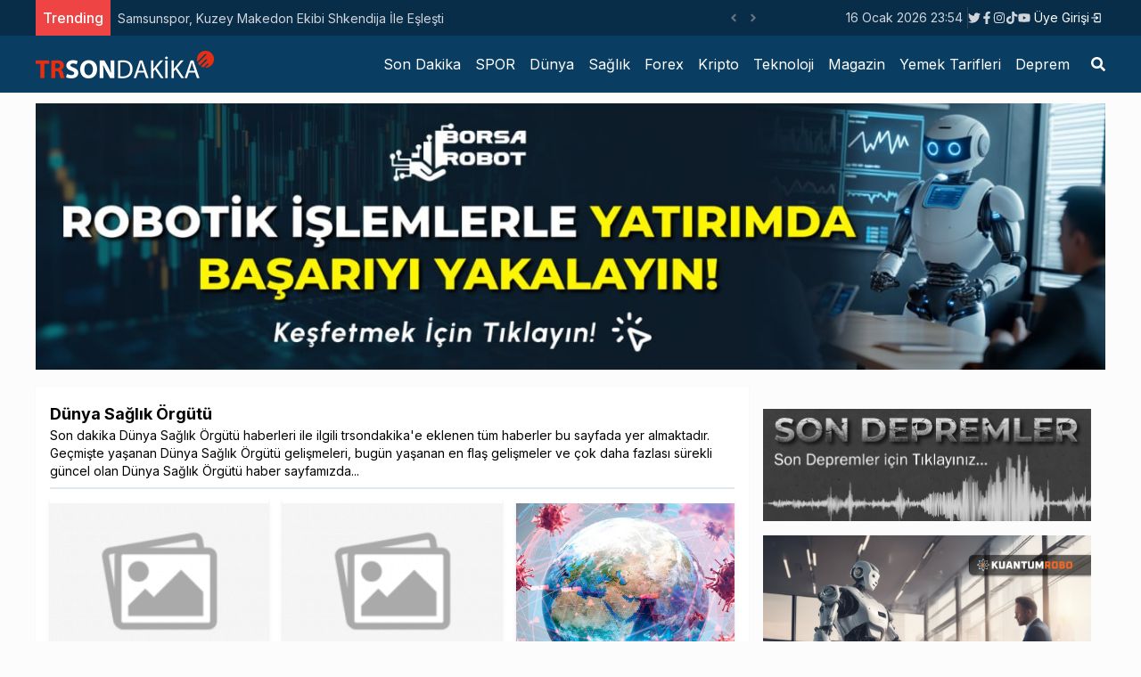

--- FILE ---
content_type: text/html; charset=utf-8
request_url: https://trsondakika.com/tag/dunya-saglik-orgutu
body_size: 7464
content:
<!DOCTYPE html><html lang="tr"><head><meta charSet="utf-8"/><meta name="viewport" content="width=device-width"/><title>Dünya Sağlık Örgütü Haberleri - Son Dakika Dünya Sağlık Örgütü Haber Güncel Gelişmeler </title><meta name="description" content="Dünya Sağlık Örgütü"/><meta name="author" content="trsondakika"/><link rel="canonical" href="https://trsondakika.com/tag/dunya-saglik-orgutu"/><meta property="og:type" content="article"/><meta property="og:site_name" content="TRSondakika - Dünyadan Son Dakika Haberler, Spor, Dünya, Politika, Sağlık, Forex, Kripto, Ekonomi, Emlak"/><meta property="og:locale" content="tr_TR"/><meta property="og:title" content="TRSondakika - Dünyadan Son Dakika Haberler, Spor, Dünya, Politika, Sağlık, Forex, Kripto, Ekonomi, Emlak"/><meta property="og:description" content="Dünya Sağlık Örgütü"/><meta property="og:url" content="https://trsondakika.com/tag/dunya-saglik-orgutu"/><meta name="next-head-count" content="12"/><link rel="shortcut icon" href="/favicon.ico"/><meta name="robots" content="all"/><meta name="_mg-domain-verification" content="199ec971b7043c032af9f3872a564551"/><link rel="preconnect" href="https://fonts.gstatic.com" crossorigin="true"/><link rel="stylesheet" media="print" data-href="https://fonts.googleapis.com/css2?family=Inter:wght@100;300;400;500;700;800;900&amp;display=swap"/><noscript><link rel="stylesheet" data-href="https://fonts.googleapis.com/css2?family=Inter:wght@100;300;400;500;700;800;900&amp;display=swap"/></noscript><script src="https://platform.twitter.com/widgets.js" defer=""></script><script src="https://www.instagram.com/embed.js" defer=""></script><script type="text/javascript" src="https://s3.tradingview.com/tv.js" defer=""></script><script type="text/javascript" src="https://s3.tradingview.com/external-embedding/embed-widget-forex-heat-map.js" defer=""></script><script type="text/javascript" src="https://s3.tradingview.com/external-embedding/embed-widget-forex-cross-rates.js" defer=""></script><script src="https://jsc.mgid.com/t/r/trsondakika.com.1421347.js" async=""></script><script src="https://jsc.mgid.com/t/r/trsondakika.com.1421288.js" async=""></script><script async="" src="https://pagead2.googlesyndication.com/pagead/js/adsbygoogle.js?client=ca-pub-1097464432412092" crossorigin="anonymous"></script><script async="" src="https://cdn.serve.admatic.com.tr/showad/showad.js"></script><link rel="preconnect" href="https://fonts.gstatic.com" crossorigin /><link rel="preload" href="/_next/static/css/961f3bf2686ee2ba.css" as="style"/><link rel="stylesheet" href="/_next/static/css/961f3bf2686ee2ba.css" data-n-g=""/><noscript data-n-css=""></noscript><script defer="" nomodule="" src="/_next/static/chunks/polyfills-c67a75d1b6f99dc8.js"></script><script src="/_next/static/chunks/webpack-38cee4c0e358b1a3.js" defer=""></script><script src="/_next/static/chunks/framework-3b5a00d5d7e8d93b.js" defer=""></script><script src="/_next/static/chunks/main-50de763069eba4b2.js" defer=""></script><script src="/_next/static/chunks/pages/_app-ad0c6d81432d9ee1.js" defer=""></script><script src="/_next/static/chunks/695-1853f6a6a92ab7f2.js" defer=""></script><script src="/_next/static/chunks/317-e266b45d97b56665.js" defer=""></script><script src="/_next/static/chunks/pages/tag/%5Burl%5D-2bb66b51423c6425.js" defer=""></script><script src="/_next/static/ZvzRJI4LLjqtrWblsseO2/_buildManifest.js" defer=""></script><script src="/_next/static/ZvzRJI4LLjqtrWblsseO2/_ssgManifest.js" defer=""></script><style data-href="https://fonts.googleapis.com/css2?family=Inter:wght@100;300;400;500;700;800;900&display=swap">@font-face{font-family:'Inter';font-style:normal;font-weight:100;font-display:swap;src:url(https://fonts.gstatic.com/l/font?kit=UcCO3FwrK3iLTeHuS_nVMrMxCp50SjIw2boKoduKmMEVuLyeMZs&skey=c491285d6722e4fa&v=v20) format('woff')}@font-face{font-family:'Inter';font-style:normal;font-weight:300;font-display:swap;src:url(https://fonts.gstatic.com/l/font?kit=UcCO3FwrK3iLTeHuS_nVMrMxCp50SjIw2boKoduKmMEVuOKfMZs&skey=c491285d6722e4fa&v=v20) format('woff')}@font-face{font-family:'Inter';font-style:normal;font-weight:400;font-display:swap;src:url(https://fonts.gstatic.com/l/font?kit=UcCO3FwrK3iLTeHuS_nVMrMxCp50SjIw2boKoduKmMEVuLyfMZs&skey=c491285d6722e4fa&v=v20) format('woff')}@font-face{font-family:'Inter';font-style:normal;font-weight:500;font-display:swap;src:url(https://fonts.gstatic.com/l/font?kit=UcCO3FwrK3iLTeHuS_nVMrMxCp50SjIw2boKoduKmMEVuI6fMZs&skey=c491285d6722e4fa&v=v20) format('woff')}@font-face{font-family:'Inter';font-style:normal;font-weight:700;font-display:swap;src:url(https://fonts.gstatic.com/l/font?kit=UcCO3FwrK3iLTeHuS_nVMrMxCp50SjIw2boKoduKmMEVuFuYMZs&skey=c491285d6722e4fa&v=v20) format('woff')}@font-face{font-family:'Inter';font-style:normal;font-weight:800;font-display:swap;src:url(https://fonts.gstatic.com/l/font?kit=UcCO3FwrK3iLTeHuS_nVMrMxCp50SjIw2boKoduKmMEVuDyYMZs&skey=c491285d6722e4fa&v=v20) format('woff')}@font-face{font-family:'Inter';font-style:normal;font-weight:900;font-display:swap;src:url(https://fonts.gstatic.com/l/font?kit=UcCO3FwrK3iLTeHuS_nVMrMxCp50SjIw2boKoduKmMEVuBWYMZs&skey=c491285d6722e4fa&v=v20) format('woff')}@font-face{font-family:'Inter';font-style:normal;font-weight:100;font-display:swap;src:url(https://fonts.gstatic.com/s/inter/v20/UcC73FwrK3iLTeHuS_nVMrMxCp50SjIa2JL7W0Q5n-wU.woff2) format('woff2');unicode-range:U+0460-052F,U+1C80-1C8A,U+20B4,U+2DE0-2DFF,U+A640-A69F,U+FE2E-FE2F}@font-face{font-family:'Inter';font-style:normal;font-weight:100;font-display:swap;src:url(https://fonts.gstatic.com/s/inter/v20/UcC73FwrK3iLTeHuS_nVMrMxCp50SjIa0ZL7W0Q5n-wU.woff2) format('woff2');unicode-range:U+0301,U+0400-045F,U+0490-0491,U+04B0-04B1,U+2116}@font-face{font-family:'Inter';font-style:normal;font-weight:100;font-display:swap;src:url(https://fonts.gstatic.com/s/inter/v20/UcC73FwrK3iLTeHuS_nVMrMxCp50SjIa2ZL7W0Q5n-wU.woff2) format('woff2');unicode-range:U+1F00-1FFF}@font-face{font-family:'Inter';font-style:normal;font-weight:100;font-display:swap;src:url(https://fonts.gstatic.com/s/inter/v20/UcC73FwrK3iLTeHuS_nVMrMxCp50SjIa1pL7W0Q5n-wU.woff2) format('woff2');unicode-range:U+0370-0377,U+037A-037F,U+0384-038A,U+038C,U+038E-03A1,U+03A3-03FF}@font-face{font-family:'Inter';font-style:normal;font-weight:100;font-display:swap;src:url(https://fonts.gstatic.com/s/inter/v20/UcC73FwrK3iLTeHuS_nVMrMxCp50SjIa2pL7W0Q5n-wU.woff2) format('woff2');unicode-range:U+0102-0103,U+0110-0111,U+0128-0129,U+0168-0169,U+01A0-01A1,U+01AF-01B0,U+0300-0301,U+0303-0304,U+0308-0309,U+0323,U+0329,U+1EA0-1EF9,U+20AB}@font-face{font-family:'Inter';font-style:normal;font-weight:100;font-display:swap;src:url(https://fonts.gstatic.com/s/inter/v20/UcC73FwrK3iLTeHuS_nVMrMxCp50SjIa25L7W0Q5n-wU.woff2) format('woff2');unicode-range:U+0100-02BA,U+02BD-02C5,U+02C7-02CC,U+02CE-02D7,U+02DD-02FF,U+0304,U+0308,U+0329,U+1D00-1DBF,U+1E00-1E9F,U+1EF2-1EFF,U+2020,U+20A0-20AB,U+20AD-20C0,U+2113,U+2C60-2C7F,U+A720-A7FF}@font-face{font-family:'Inter';font-style:normal;font-weight:100;font-display:swap;src:url(https://fonts.gstatic.com/s/inter/v20/UcC73FwrK3iLTeHuS_nVMrMxCp50SjIa1ZL7W0Q5nw.woff2) format('woff2');unicode-range:U+0000-00FF,U+0131,U+0152-0153,U+02BB-02BC,U+02C6,U+02DA,U+02DC,U+0304,U+0308,U+0329,U+2000-206F,U+20AC,U+2122,U+2191,U+2193,U+2212,U+2215,U+FEFF,U+FFFD}@font-face{font-family:'Inter';font-style:normal;font-weight:300;font-display:swap;src:url(https://fonts.gstatic.com/s/inter/v20/UcC73FwrK3iLTeHuS_nVMrMxCp50SjIa2JL7W0Q5n-wU.woff2) format('woff2');unicode-range:U+0460-052F,U+1C80-1C8A,U+20B4,U+2DE0-2DFF,U+A640-A69F,U+FE2E-FE2F}@font-face{font-family:'Inter';font-style:normal;font-weight:300;font-display:swap;src:url(https://fonts.gstatic.com/s/inter/v20/UcC73FwrK3iLTeHuS_nVMrMxCp50SjIa0ZL7W0Q5n-wU.woff2) format('woff2');unicode-range:U+0301,U+0400-045F,U+0490-0491,U+04B0-04B1,U+2116}@font-face{font-family:'Inter';font-style:normal;font-weight:300;font-display:swap;src:url(https://fonts.gstatic.com/s/inter/v20/UcC73FwrK3iLTeHuS_nVMrMxCp50SjIa2ZL7W0Q5n-wU.woff2) format('woff2');unicode-range:U+1F00-1FFF}@font-face{font-family:'Inter';font-style:normal;font-weight:300;font-display:swap;src:url(https://fonts.gstatic.com/s/inter/v20/UcC73FwrK3iLTeHuS_nVMrMxCp50SjIa1pL7W0Q5n-wU.woff2) format('woff2');unicode-range:U+0370-0377,U+037A-037F,U+0384-038A,U+038C,U+038E-03A1,U+03A3-03FF}@font-face{font-family:'Inter';font-style:normal;font-weight:300;font-display:swap;src:url(https://fonts.gstatic.com/s/inter/v20/UcC73FwrK3iLTeHuS_nVMrMxCp50SjIa2pL7W0Q5n-wU.woff2) format('woff2');unicode-range:U+0102-0103,U+0110-0111,U+0128-0129,U+0168-0169,U+01A0-01A1,U+01AF-01B0,U+0300-0301,U+0303-0304,U+0308-0309,U+0323,U+0329,U+1EA0-1EF9,U+20AB}@font-face{font-family:'Inter';font-style:normal;font-weight:300;font-display:swap;src:url(https://fonts.gstatic.com/s/inter/v20/UcC73FwrK3iLTeHuS_nVMrMxCp50SjIa25L7W0Q5n-wU.woff2) format('woff2');unicode-range:U+0100-02BA,U+02BD-02C5,U+02C7-02CC,U+02CE-02D7,U+02DD-02FF,U+0304,U+0308,U+0329,U+1D00-1DBF,U+1E00-1E9F,U+1EF2-1EFF,U+2020,U+20A0-20AB,U+20AD-20C0,U+2113,U+2C60-2C7F,U+A720-A7FF}@font-face{font-family:'Inter';font-style:normal;font-weight:300;font-display:swap;src:url(https://fonts.gstatic.com/s/inter/v20/UcC73FwrK3iLTeHuS_nVMrMxCp50SjIa1ZL7W0Q5nw.woff2) format('woff2');unicode-range:U+0000-00FF,U+0131,U+0152-0153,U+02BB-02BC,U+02C6,U+02DA,U+02DC,U+0304,U+0308,U+0329,U+2000-206F,U+20AC,U+2122,U+2191,U+2193,U+2212,U+2215,U+FEFF,U+FFFD}@font-face{font-family:'Inter';font-style:normal;font-weight:400;font-display:swap;src:url(https://fonts.gstatic.com/s/inter/v20/UcC73FwrK3iLTeHuS_nVMrMxCp50SjIa2JL7W0Q5n-wU.woff2) format('woff2');unicode-range:U+0460-052F,U+1C80-1C8A,U+20B4,U+2DE0-2DFF,U+A640-A69F,U+FE2E-FE2F}@font-face{font-family:'Inter';font-style:normal;font-weight:400;font-display:swap;src:url(https://fonts.gstatic.com/s/inter/v20/UcC73FwrK3iLTeHuS_nVMrMxCp50SjIa0ZL7W0Q5n-wU.woff2) format('woff2');unicode-range:U+0301,U+0400-045F,U+0490-0491,U+04B0-04B1,U+2116}@font-face{font-family:'Inter';font-style:normal;font-weight:400;font-display:swap;src:url(https://fonts.gstatic.com/s/inter/v20/UcC73FwrK3iLTeHuS_nVMrMxCp50SjIa2ZL7W0Q5n-wU.woff2) format('woff2');unicode-range:U+1F00-1FFF}@font-face{font-family:'Inter';font-style:normal;font-weight:400;font-display:swap;src:url(https://fonts.gstatic.com/s/inter/v20/UcC73FwrK3iLTeHuS_nVMrMxCp50SjIa1pL7W0Q5n-wU.woff2) format('woff2');unicode-range:U+0370-0377,U+037A-037F,U+0384-038A,U+038C,U+038E-03A1,U+03A3-03FF}@font-face{font-family:'Inter';font-style:normal;font-weight:400;font-display:swap;src:url(https://fonts.gstatic.com/s/inter/v20/UcC73FwrK3iLTeHuS_nVMrMxCp50SjIa2pL7W0Q5n-wU.woff2) format('woff2');unicode-range:U+0102-0103,U+0110-0111,U+0128-0129,U+0168-0169,U+01A0-01A1,U+01AF-01B0,U+0300-0301,U+0303-0304,U+0308-0309,U+0323,U+0329,U+1EA0-1EF9,U+20AB}@font-face{font-family:'Inter';font-style:normal;font-weight:400;font-display:swap;src:url(https://fonts.gstatic.com/s/inter/v20/UcC73FwrK3iLTeHuS_nVMrMxCp50SjIa25L7W0Q5n-wU.woff2) format('woff2');unicode-range:U+0100-02BA,U+02BD-02C5,U+02C7-02CC,U+02CE-02D7,U+02DD-02FF,U+0304,U+0308,U+0329,U+1D00-1DBF,U+1E00-1E9F,U+1EF2-1EFF,U+2020,U+20A0-20AB,U+20AD-20C0,U+2113,U+2C60-2C7F,U+A720-A7FF}@font-face{font-family:'Inter';font-style:normal;font-weight:400;font-display:swap;src:url(https://fonts.gstatic.com/s/inter/v20/UcC73FwrK3iLTeHuS_nVMrMxCp50SjIa1ZL7W0Q5nw.woff2) format('woff2');unicode-range:U+0000-00FF,U+0131,U+0152-0153,U+02BB-02BC,U+02C6,U+02DA,U+02DC,U+0304,U+0308,U+0329,U+2000-206F,U+20AC,U+2122,U+2191,U+2193,U+2212,U+2215,U+FEFF,U+FFFD}@font-face{font-family:'Inter';font-style:normal;font-weight:500;font-display:swap;src:url(https://fonts.gstatic.com/s/inter/v20/UcC73FwrK3iLTeHuS_nVMrMxCp50SjIa2JL7W0Q5n-wU.woff2) format('woff2');unicode-range:U+0460-052F,U+1C80-1C8A,U+20B4,U+2DE0-2DFF,U+A640-A69F,U+FE2E-FE2F}@font-face{font-family:'Inter';font-style:normal;font-weight:500;font-display:swap;src:url(https://fonts.gstatic.com/s/inter/v20/UcC73FwrK3iLTeHuS_nVMrMxCp50SjIa0ZL7W0Q5n-wU.woff2) format('woff2');unicode-range:U+0301,U+0400-045F,U+0490-0491,U+04B0-04B1,U+2116}@font-face{font-family:'Inter';font-style:normal;font-weight:500;font-display:swap;src:url(https://fonts.gstatic.com/s/inter/v20/UcC73FwrK3iLTeHuS_nVMrMxCp50SjIa2ZL7W0Q5n-wU.woff2) format('woff2');unicode-range:U+1F00-1FFF}@font-face{font-family:'Inter';font-style:normal;font-weight:500;font-display:swap;src:url(https://fonts.gstatic.com/s/inter/v20/UcC73FwrK3iLTeHuS_nVMrMxCp50SjIa1pL7W0Q5n-wU.woff2) format('woff2');unicode-range:U+0370-0377,U+037A-037F,U+0384-038A,U+038C,U+038E-03A1,U+03A3-03FF}@font-face{font-family:'Inter';font-style:normal;font-weight:500;font-display:swap;src:url(https://fonts.gstatic.com/s/inter/v20/UcC73FwrK3iLTeHuS_nVMrMxCp50SjIa2pL7W0Q5n-wU.woff2) format('woff2');unicode-range:U+0102-0103,U+0110-0111,U+0128-0129,U+0168-0169,U+01A0-01A1,U+01AF-01B0,U+0300-0301,U+0303-0304,U+0308-0309,U+0323,U+0329,U+1EA0-1EF9,U+20AB}@font-face{font-family:'Inter';font-style:normal;font-weight:500;font-display:swap;src:url(https://fonts.gstatic.com/s/inter/v20/UcC73FwrK3iLTeHuS_nVMrMxCp50SjIa25L7W0Q5n-wU.woff2) format('woff2');unicode-range:U+0100-02BA,U+02BD-02C5,U+02C7-02CC,U+02CE-02D7,U+02DD-02FF,U+0304,U+0308,U+0329,U+1D00-1DBF,U+1E00-1E9F,U+1EF2-1EFF,U+2020,U+20A0-20AB,U+20AD-20C0,U+2113,U+2C60-2C7F,U+A720-A7FF}@font-face{font-family:'Inter';font-style:normal;font-weight:500;font-display:swap;src:url(https://fonts.gstatic.com/s/inter/v20/UcC73FwrK3iLTeHuS_nVMrMxCp50SjIa1ZL7W0Q5nw.woff2) format('woff2');unicode-range:U+0000-00FF,U+0131,U+0152-0153,U+02BB-02BC,U+02C6,U+02DA,U+02DC,U+0304,U+0308,U+0329,U+2000-206F,U+20AC,U+2122,U+2191,U+2193,U+2212,U+2215,U+FEFF,U+FFFD}@font-face{font-family:'Inter';font-style:normal;font-weight:700;font-display:swap;src:url(https://fonts.gstatic.com/s/inter/v20/UcC73FwrK3iLTeHuS_nVMrMxCp50SjIa2JL7W0Q5n-wU.woff2) format('woff2');unicode-range:U+0460-052F,U+1C80-1C8A,U+20B4,U+2DE0-2DFF,U+A640-A69F,U+FE2E-FE2F}@font-face{font-family:'Inter';font-style:normal;font-weight:700;font-display:swap;src:url(https://fonts.gstatic.com/s/inter/v20/UcC73FwrK3iLTeHuS_nVMrMxCp50SjIa0ZL7W0Q5n-wU.woff2) format('woff2');unicode-range:U+0301,U+0400-045F,U+0490-0491,U+04B0-04B1,U+2116}@font-face{font-family:'Inter';font-style:normal;font-weight:700;font-display:swap;src:url(https://fonts.gstatic.com/s/inter/v20/UcC73FwrK3iLTeHuS_nVMrMxCp50SjIa2ZL7W0Q5n-wU.woff2) format('woff2');unicode-range:U+1F00-1FFF}@font-face{font-family:'Inter';font-style:normal;font-weight:700;font-display:swap;src:url(https://fonts.gstatic.com/s/inter/v20/UcC73FwrK3iLTeHuS_nVMrMxCp50SjIa1pL7W0Q5n-wU.woff2) format('woff2');unicode-range:U+0370-0377,U+037A-037F,U+0384-038A,U+038C,U+038E-03A1,U+03A3-03FF}@font-face{font-family:'Inter';font-style:normal;font-weight:700;font-display:swap;src:url(https://fonts.gstatic.com/s/inter/v20/UcC73FwrK3iLTeHuS_nVMrMxCp50SjIa2pL7W0Q5n-wU.woff2) format('woff2');unicode-range:U+0102-0103,U+0110-0111,U+0128-0129,U+0168-0169,U+01A0-01A1,U+01AF-01B0,U+0300-0301,U+0303-0304,U+0308-0309,U+0323,U+0329,U+1EA0-1EF9,U+20AB}@font-face{font-family:'Inter';font-style:normal;font-weight:700;font-display:swap;src:url(https://fonts.gstatic.com/s/inter/v20/UcC73FwrK3iLTeHuS_nVMrMxCp50SjIa25L7W0Q5n-wU.woff2) format('woff2');unicode-range:U+0100-02BA,U+02BD-02C5,U+02C7-02CC,U+02CE-02D7,U+02DD-02FF,U+0304,U+0308,U+0329,U+1D00-1DBF,U+1E00-1E9F,U+1EF2-1EFF,U+2020,U+20A0-20AB,U+20AD-20C0,U+2113,U+2C60-2C7F,U+A720-A7FF}@font-face{font-family:'Inter';font-style:normal;font-weight:700;font-display:swap;src:url(https://fonts.gstatic.com/s/inter/v20/UcC73FwrK3iLTeHuS_nVMrMxCp50SjIa1ZL7W0Q5nw.woff2) format('woff2');unicode-range:U+0000-00FF,U+0131,U+0152-0153,U+02BB-02BC,U+02C6,U+02DA,U+02DC,U+0304,U+0308,U+0329,U+2000-206F,U+20AC,U+2122,U+2191,U+2193,U+2212,U+2215,U+FEFF,U+FFFD}@font-face{font-family:'Inter';font-style:normal;font-weight:800;font-display:swap;src:url(https://fonts.gstatic.com/s/inter/v20/UcC73FwrK3iLTeHuS_nVMrMxCp50SjIa2JL7W0Q5n-wU.woff2) format('woff2');unicode-range:U+0460-052F,U+1C80-1C8A,U+20B4,U+2DE0-2DFF,U+A640-A69F,U+FE2E-FE2F}@font-face{font-family:'Inter';font-style:normal;font-weight:800;font-display:swap;src:url(https://fonts.gstatic.com/s/inter/v20/UcC73FwrK3iLTeHuS_nVMrMxCp50SjIa0ZL7W0Q5n-wU.woff2) format('woff2');unicode-range:U+0301,U+0400-045F,U+0490-0491,U+04B0-04B1,U+2116}@font-face{font-family:'Inter';font-style:normal;font-weight:800;font-display:swap;src:url(https://fonts.gstatic.com/s/inter/v20/UcC73FwrK3iLTeHuS_nVMrMxCp50SjIa2ZL7W0Q5n-wU.woff2) format('woff2');unicode-range:U+1F00-1FFF}@font-face{font-family:'Inter';font-style:normal;font-weight:800;font-display:swap;src:url(https://fonts.gstatic.com/s/inter/v20/UcC73FwrK3iLTeHuS_nVMrMxCp50SjIa1pL7W0Q5n-wU.woff2) format('woff2');unicode-range:U+0370-0377,U+037A-037F,U+0384-038A,U+038C,U+038E-03A1,U+03A3-03FF}@font-face{font-family:'Inter';font-style:normal;font-weight:800;font-display:swap;src:url(https://fonts.gstatic.com/s/inter/v20/UcC73FwrK3iLTeHuS_nVMrMxCp50SjIa2pL7W0Q5n-wU.woff2) format('woff2');unicode-range:U+0102-0103,U+0110-0111,U+0128-0129,U+0168-0169,U+01A0-01A1,U+01AF-01B0,U+0300-0301,U+0303-0304,U+0308-0309,U+0323,U+0329,U+1EA0-1EF9,U+20AB}@font-face{font-family:'Inter';font-style:normal;font-weight:800;font-display:swap;src:url(https://fonts.gstatic.com/s/inter/v20/UcC73FwrK3iLTeHuS_nVMrMxCp50SjIa25L7W0Q5n-wU.woff2) format('woff2');unicode-range:U+0100-02BA,U+02BD-02C5,U+02C7-02CC,U+02CE-02D7,U+02DD-02FF,U+0304,U+0308,U+0329,U+1D00-1DBF,U+1E00-1E9F,U+1EF2-1EFF,U+2020,U+20A0-20AB,U+20AD-20C0,U+2113,U+2C60-2C7F,U+A720-A7FF}@font-face{font-family:'Inter';font-style:normal;font-weight:800;font-display:swap;src:url(https://fonts.gstatic.com/s/inter/v20/UcC73FwrK3iLTeHuS_nVMrMxCp50SjIa1ZL7W0Q5nw.woff2) format('woff2');unicode-range:U+0000-00FF,U+0131,U+0152-0153,U+02BB-02BC,U+02C6,U+02DA,U+02DC,U+0304,U+0308,U+0329,U+2000-206F,U+20AC,U+2122,U+2191,U+2193,U+2212,U+2215,U+FEFF,U+FFFD}@font-face{font-family:'Inter';font-style:normal;font-weight:900;font-display:swap;src:url(https://fonts.gstatic.com/s/inter/v20/UcC73FwrK3iLTeHuS_nVMrMxCp50SjIa2JL7W0Q5n-wU.woff2) format('woff2');unicode-range:U+0460-052F,U+1C80-1C8A,U+20B4,U+2DE0-2DFF,U+A640-A69F,U+FE2E-FE2F}@font-face{font-family:'Inter';font-style:normal;font-weight:900;font-display:swap;src:url(https://fonts.gstatic.com/s/inter/v20/UcC73FwrK3iLTeHuS_nVMrMxCp50SjIa0ZL7W0Q5n-wU.woff2) format('woff2');unicode-range:U+0301,U+0400-045F,U+0490-0491,U+04B0-04B1,U+2116}@font-face{font-family:'Inter';font-style:normal;font-weight:900;font-display:swap;src:url(https://fonts.gstatic.com/s/inter/v20/UcC73FwrK3iLTeHuS_nVMrMxCp50SjIa2ZL7W0Q5n-wU.woff2) format('woff2');unicode-range:U+1F00-1FFF}@font-face{font-family:'Inter';font-style:normal;font-weight:900;font-display:swap;src:url(https://fonts.gstatic.com/s/inter/v20/UcC73FwrK3iLTeHuS_nVMrMxCp50SjIa1pL7W0Q5n-wU.woff2) format('woff2');unicode-range:U+0370-0377,U+037A-037F,U+0384-038A,U+038C,U+038E-03A1,U+03A3-03FF}@font-face{font-family:'Inter';font-style:normal;font-weight:900;font-display:swap;src:url(https://fonts.gstatic.com/s/inter/v20/UcC73FwrK3iLTeHuS_nVMrMxCp50SjIa2pL7W0Q5n-wU.woff2) format('woff2');unicode-range:U+0102-0103,U+0110-0111,U+0128-0129,U+0168-0169,U+01A0-01A1,U+01AF-01B0,U+0300-0301,U+0303-0304,U+0308-0309,U+0323,U+0329,U+1EA0-1EF9,U+20AB}@font-face{font-family:'Inter';font-style:normal;font-weight:900;font-display:swap;src:url(https://fonts.gstatic.com/s/inter/v20/UcC73FwrK3iLTeHuS_nVMrMxCp50SjIa25L7W0Q5n-wU.woff2) format('woff2');unicode-range:U+0100-02BA,U+02BD-02C5,U+02C7-02CC,U+02CE-02D7,U+02DD-02FF,U+0304,U+0308,U+0329,U+1D00-1DBF,U+1E00-1E9F,U+1EF2-1EFF,U+2020,U+20A0-20AB,U+20AD-20C0,U+2113,U+2C60-2C7F,U+A720-A7FF}@font-face{font-family:'Inter';font-style:normal;font-weight:900;font-display:swap;src:url(https://fonts.gstatic.com/s/inter/v20/UcC73FwrK3iLTeHuS_nVMrMxCp50SjIa1ZL7W0Q5nw.woff2) format('woff2');unicode-range:U+0000-00FF,U+0131,U+0152-0153,U+02BB-02BC,U+02C6,U+02DA,U+02DC,U+0304,U+0308,U+0329,U+2000-206F,U+20AC,U+2122,U+2191,U+2193,U+2212,U+2215,U+FEFF,U+FFFD}</style></head><body><noscript><iframe src="https://www.googletagmanager.com/ns.html?id=GTM-PXGH5T8"
            height="0" width="0" style="display:none;visibility:hidden"></iframe></noscript><div id="__next"><div class="flex flex-col h-screen justify-between"><div><div class="w-full bg-[#082d48] border-b-gray-300 px-5 "><div class="container min-h-[40px] flex justify-between items-center sm:mx-auto "><div class="flex items-center relative overflow-hidden"><span class="flex h-3 w-3 relative"><span class="animate-ping absolute inline-flex h-full w-full rounded-full bg-sky-400 opacity-75"></span><span class="relative inline-flex rounded-full h-3 w-3 bg-sky-500"></span></span></div><div class="flex gap-3 justify-between items-center"><div class="text-sm text-gray-300 hidden sm:block"></div><div class="border-r-[1px] border-r-gray-700 hidden sm:block"> </div><div class=" gap-1 hidden sm:flex"></div><div class="sm:flex"><div class="relative"><button class="flex items-center justify-center px-1 py-1 text-sm text-white hover:bg-slate-900 hover:text-white transition-all"><span></span><svg class="-mr-1 ml-2 h-5 w-5" xmlns="http://www.w3.org/2000/svg" viewBox="0 0 20 20" fill="currentColor" aria-hidden="true"><path fill-rule="evenodd" d="M10.293 14.707a1 1 0 01-1.414 0l-4-4a1 1 0 011.414-1.414L10 12.586l3.293-3.293a1 1 0 011.414 1.414l-4 4z" clip-rule="evenodd"></path></svg></button></div></div></div></div></div><div class="w-full bg-[#0a3d62] px-5"><div class="container lg:mx-auto "><div class=" flex justify-center lg:justify-between items-center "><div class="py-2 hidden lg:flex"><a title="TRSondakika - Dünyadan Son Dakika Haberler, Spor, Dünya, Politika, Sağlık, Forex, Kripto, Ekonomi, Emlak" href="/"><img alt="TRSondakika - Dünyadan Son Dakika Haberler, Spor, Dünya, Politika, Sağlık, Forex, Kripto, Ekonomi, Emlak" srcSet="/_next/image?url=%2F_next%2Fstatic%2Fmedia%2Ftrsondakika.c38db9b5.png&amp;w=256&amp;q=75 1x, /_next/image?url=%2F_next%2Fstatic%2Fmedia%2Ftrsondakika.c38db9b5.png&amp;w=640&amp;q=75 2x" src="/_next/image?url=%2F_next%2Fstatic%2Fmedia%2Ftrsondakika.c38db9b5.png&amp;w=640&amp;q=75" width="200" height="40" decoding="async" data-nimg="1" loading="lazy" style="color:transparent"/></a></div></div></div></div></div><div class="mb-auto "><div><div class="container flex flex-col lg:flex-row mx-auto gap-4 mt-2"><div class="w-full lg:w-2/3 px-4 bg-white shadow-sm"><div class=" pb-2 mb-2 border-b-2 border-slate-200"><h1 class="text-lg font-bold mt-4">Dünya Sağlık Örgütü</h1><h2 class="text-sm">Son dakika <!-- -->Dünya Sağlık Örgütü<!-- --> haberleri ile ilgili<!-- --> <!-- -->trsondakika<!-- -->&#x27;e eklenen tüm haberler bu sayfada yer almaktadır. Geçmişte yaşanan <!-- -->Dünya Sağlık Örgütü<!-- --> gelişmeleri, bugün yaşanan en flaş gelişmeler ve çok daha fazlası sürekli güncel olan <!-- -->Dünya Sağlık Örgütü<!-- --> haber sayfamızda...</h2></div><div class=" grid sm:grid-cols-3 gap-4 "><div class=" relative bg-white hover:shadow-xl transition-all shadow-md rounded "><a title="ABD’de Maymun Çiçeği Alarmı" href="/abdde-maymun-cicegi-alarmi"><img alt="ABD’de Maymun Çiçeği Alarmı" srcSet="/_next/image?url=%2F_next%2Fstatic%2Fmedia%2Fno_image.560d448a.png&amp;w=384&amp;q=75 1x, /_next/image?url=%2F_next%2Fstatic%2Fmedia%2Fno_image.560d448a.png&amp;w=640&amp;q=75 2x" src="/_next/image?url=%2F_next%2Fstatic%2Fmedia%2Fno_image.560d448a.png&amp;w=640&amp;q=75" width="300" height="220" decoding="async" data-nimg="1" class=" w-full my-2 object-cover h-[220px]" loading="lazy" style="color:transparent"/><strong class="px-3 flex text-sm h-10 overflow-hidden hover:text-blue-700">ABD’de Maymun Çiçeği Alarmı</strong></a><div class="flex gap-2 mt-1 px-3 my-2"><div class=" flex items-center text-sm font-light gap-2"><a class="hover:text-blue-700" href="/author/undefined"></a></div><div class="flex items-center text-xs font-light gap-2"></div></div><p class="px-3 text-sm h-20 overflow-hidden mb-3 ">ABD’de Maymun Çiçeği Alarmı. Vaka sayısının 6 bin 600’ü aşmasının ardından Joe Biden yönetiminin acil durum ilan edeceği öne sürüldü.</p></div><div class=" relative bg-white hover:shadow-xl transition-all shadow-md rounded "><a title="DSÖ Sonbahar İçin Uyarıda Bulundu" href="/dso-sonbahar-icin-uyarida-bulundu"><img alt="DSÖ Sonbahar İçin Uyarıda Bulundu" srcSet="/_next/image?url=%2F_next%2Fstatic%2Fmedia%2Fno_image.560d448a.png&amp;w=384&amp;q=75 1x, /_next/image?url=%2F_next%2Fstatic%2Fmedia%2Fno_image.560d448a.png&amp;w=640&amp;q=75 2x" src="/_next/image?url=%2F_next%2Fstatic%2Fmedia%2Fno_image.560d448a.png&amp;w=640&amp;q=75" width="300" height="220" decoding="async" data-nimg="1" class=" w-full my-2 object-cover h-[220px]" loading="lazy" style="color:transparent"/><strong class="px-3 flex text-sm h-10 overflow-hidden hover:text-blue-700">DSÖ Sonbahar İçin Uyarıda Bulundu</strong></a><div class="flex gap-2 mt-1 px-3 my-2"><div class=" flex items-center text-sm font-light gap-2"><a class="hover:text-blue-700" href="/author/undefined"></a></div><div class="flex items-center text-xs font-light gap-2"></div></div><p class="px-3 text-sm h-20 overflow-hidden mb-3 ">DSÖ Sonbahar İçin Uyarıda Bulundu. DSÖ Avrupa Bölge Direktörü Dr. Hans Kluge, Covid-19’daki vaka artışına dikkat çekti ve ....</p></div><div class=" relative bg-white hover:shadow-xl transition-all shadow-md rounded "><a title="DSÖ’den Korkutucu Açıklama: “Sonbaharda Daha Kötü Olacak!”" href="/dsoden-korkutucu-aciklama-sonbaharda-daha-kotu-olacak"><img alt="DSÖ’den Korkutucu Açıklama: “Sonbaharda Daha Kötü Olacak!”" srcSet="/_next/image?url=https%3A%2F%2Ftrsondakika-front.s3.amazonaws.com%2Fuploads%2F2022%2F07%2FAlarming-gap-in-global-response-to-COVID-19.jpg&amp;w=384&amp;q=75 1x, /_next/image?url=https%3A%2F%2Ftrsondakika-front.s3.amazonaws.com%2Fuploads%2F2022%2F07%2FAlarming-gap-in-global-response-to-COVID-19.jpg&amp;w=640&amp;q=75 2x" src="/_next/image?url=https%3A%2F%2Ftrsondakika-front.s3.amazonaws.com%2Fuploads%2F2022%2F07%2FAlarming-gap-in-global-response-to-COVID-19.jpg&amp;w=640&amp;q=75" width="300" height="220" decoding="async" data-nimg="1" class=" w-full my-2 object-cover h-[220px]" loading="lazy" style="color:transparent"/><strong class="px-3 flex text-sm h-10 overflow-hidden hover:text-blue-700">DSÖ’den Korkutucu Açıklama: “Sonbaharda Daha Kötü Olacak!”</strong></a><div class="flex gap-2 mt-1 px-3 my-2"><div class=" flex items-center text-sm font-light gap-2"><a class="hover:text-blue-700" href="/author/undefined"></a></div><div class="flex items-center text-xs font-light gap-2"></div></div><p class="px-3 text-sm h-20 overflow-hidden mb-3 ">DSÖ’den Korkutucu Açıklama: ” Dr. Hans Kluge, Avrupa genelindeki artışların önümüzdeki aylarda daha da hızlanacağını duyurdu.</p></div><div class=" relative bg-white hover:shadow-xl transition-all shadow-md rounded "><a title="DSÖ Acil Toplanma Talep Etti: Gündem Maymun Çiçeği Virüsü" href="/dso-acil-toplanma-talep-etti-gundem-maymun-cicegi-virusu"><img alt="DSÖ Acil Toplanma Talep Etti: Gündem Maymun Çiçeği Virüsü" srcSet="/_next/image?url=https%3A%2F%2Ftrsondakika-front.s3.amazonaws.com%2Fuploads%2F2022%2F06%2FAcil.jpeg&amp;w=384&amp;q=75 1x, /_next/image?url=https%3A%2F%2Ftrsondakika-front.s3.amazonaws.com%2Fuploads%2F2022%2F06%2FAcil.jpeg&amp;w=640&amp;q=75 2x" src="/_next/image?url=https%3A%2F%2Ftrsondakika-front.s3.amazonaws.com%2Fuploads%2F2022%2F06%2FAcil.jpeg&amp;w=640&amp;q=75" width="300" height="220" decoding="async" data-nimg="1" class=" w-full my-2 object-cover h-[220px]" loading="lazy" style="color:transparent"/><strong class="px-3 flex text-sm h-10 overflow-hidden hover:text-blue-700">DSÖ Acil Toplanma Talep Etti: Gündem Maymun Çiçeği Virüsü</strong></a><div class="flex gap-2 mt-1 px-3 my-2"><div class=" flex items-center text-sm font-light gap-2"><a class="hover:text-blue-700" href="/author/undefined"></a></div><div class="flex items-center text-xs font-light gap-2"></div></div><p class="px-3 text-sm h-20 overflow-hidden mb-3 ">Dünya Sağlık Örgütü, 23 Haziran’da maymun çiçeği virüsü nedeniyle acil toplanıyor.</p></div><div class=" relative bg-white hover:shadow-xl transition-all shadow-md rounded "><a title="İngiltere’de Maymun Çiçeği Alarmı!" href="/ingilterede-maymun-cicegi-alarmi"><img alt="İngiltere’de Maymun Çiçeği Alarmı!" srcSet="/_next/image?url=https%3A%2F%2Ftrsondakika-front.s3.amazonaws.com%2Fuploads%2F2022%2F05%2F1200x627-maymun-cicegi-virusu-turkiyede-goruldu-mu-uzman-isim-acikladi-bu-belirti-varsa-1623405095238.jpg&amp;w=384&amp;q=75 1x, /_next/image?url=https%3A%2F%2Ftrsondakika-front.s3.amazonaws.com%2Fuploads%2F2022%2F05%2F1200x627-maymun-cicegi-virusu-turkiyede-goruldu-mu-uzman-isim-acikladi-bu-belirti-varsa-1623405095238.jpg&amp;w=640&amp;q=75 2x" src="/_next/image?url=https%3A%2F%2Ftrsondakika-front.s3.amazonaws.com%2Fuploads%2F2022%2F05%2F1200x627-maymun-cicegi-virusu-turkiyede-goruldu-mu-uzman-isim-acikladi-bu-belirti-varsa-1623405095238.jpg&amp;w=640&amp;q=75" width="300" height="220" decoding="async" data-nimg="1" class=" w-full my-2 object-cover h-[220px]" loading="lazy" style="color:transparent"/><strong class="px-3 flex text-sm h-10 overflow-hidden hover:text-blue-700">İngiltere’de Maymun Çiçeği Alarmı!</strong></a><div class="flex gap-2 mt-1 px-3 my-2"><div class=" flex items-center text-sm font-light gap-2"><a class="hover:text-blue-700" href="/author/undefined"></a></div><div class="flex items-center text-xs font-light gap-2"></div></div><p class="px-3 text-sm h-20 overflow-hidden mb-3 ">İngiltere’de Maymun Çiçeği Alarmı! İngiltere&#x27;de yeni 36 maymun çiçeği vakası tespit edildi, toplam vaka sayısı 56&#x27;ya yükseldi.</p></div><div class=" relative bg-white hover:shadow-xl transition-all shadow-md rounded "><a title="KKTC’den Maymun Çiçeği Virüsü Açıklaması!" href="/kktcden-maymun-cicegi-virusu-aciklamasi"><img alt="KKTC’den Maymun Çiçeği Virüsü Açıklaması!" srcSet="/_next/image?url=https%3A%2F%2Ftrsondakika-front.s3.amazonaws.com%2Fuploads%2F2022%2F05%2Fkibris-ta-maymun-cicegi-gorulmedi-1653316753-628b9c911d9f8.jpg&amp;w=384&amp;q=75 1x, /_next/image?url=https%3A%2F%2Ftrsondakika-front.s3.amazonaws.com%2Fuploads%2F2022%2F05%2Fkibris-ta-maymun-cicegi-gorulmedi-1653316753-628b9c911d9f8.jpg&amp;w=640&amp;q=75 2x" src="/_next/image?url=https%3A%2F%2Ftrsondakika-front.s3.amazonaws.com%2Fuploads%2F2022%2F05%2Fkibris-ta-maymun-cicegi-gorulmedi-1653316753-628b9c911d9f8.jpg&amp;w=640&amp;q=75" width="300" height="220" decoding="async" data-nimg="1" class=" w-full my-2 object-cover h-[220px]" loading="lazy" style="color:transparent"/><strong class="px-3 flex text-sm h-10 overflow-hidden hover:text-blue-700">KKTC’den Maymun Çiçeği Virüsü Açıklaması!</strong></a><div class="flex gap-2 mt-1 px-3 my-2"><div class=" flex items-center text-sm font-light gap-2"><a class="hover:text-blue-700" href="/author/undefined"></a></div><div class="flex items-center text-xs font-light gap-2"></div></div><p class="px-3 text-sm h-20 overflow-hidden mb-3 ">KKTC’den Maymun Çiçeği Virüsü Açıklaması! KKTC Sağlık Bakanlığı, ülkede bugüne kadar maymun çiçeği virüsü tespit edilmediğini açıkladı.</p></div><div class=" relative bg-white hover:shadow-xl transition-all shadow-md rounded "><a title="“Maymun Çiçeği” Bir Ülkede Daha Görüldü!" href="/maymun-cicegi-bir-ulkede-daha-goruldu"><img alt="“Maymun Çiçeği” Bir Ülkede Daha Görüldü!" srcSet="/_next/image?url=https%3A%2F%2Ftrsondakika-front.s3.amazonaws.com%2Fuploads%2F2022%2F05%2F62871c774e3fe02cd0cd9d76.jpg&amp;w=384&amp;q=75 1x, /_next/image?url=https%3A%2F%2Ftrsondakika-front.s3.amazonaws.com%2Fuploads%2F2022%2F05%2F62871c774e3fe02cd0cd9d76.jpg&amp;w=640&amp;q=75 2x" src="/_next/image?url=https%3A%2F%2Ftrsondakika-front.s3.amazonaws.com%2Fuploads%2F2022%2F05%2F62871c774e3fe02cd0cd9d76.jpg&amp;w=640&amp;q=75" width="300" height="220" decoding="async" data-nimg="1" class=" w-full my-2 object-cover h-[220px]" loading="lazy" style="color:transparent"/><strong class="px-3 flex text-sm h-10 overflow-hidden hover:text-blue-700">“Maymun Çiçeği” Bir Ülkede Daha Görüldü!</strong></a><div class="flex gap-2 mt-1 px-3 my-2"><div class=" flex items-center text-sm font-light gap-2"><a class="hover:text-blue-700" href="/author/undefined"></a></div><div class="flex items-center text-xs font-light gap-2"></div></div><p class="px-3 text-sm h-20 overflow-hidden mb-3 ">“Maymun Çiçeği” Bir Ülkede Daha Görüldü! &quot;Maymun Çiçeği&quot; virüsünün son olarak Avusturya&#x27;da görüldüğü açıklandı.</p></div><div class=" relative bg-white hover:shadow-xl transition-all shadow-md rounded "><a title="Türkiye’de Maymun Çiçeği Görüldüğü İddiasına Sağlık Bakanlığı’ndan Yalanlama" href="/turkiyede-maymun-cicegi-goruldugu-iddiasina-saglik-bakanligindan-yalanlama"><img alt="Türkiye’de Maymun Çiçeği Görüldüğü İddiasına Sağlık Bakanlığı’ndan Yalanlama" srcSet="/_next/image?url=https%3A%2F%2Ftrsondakika-front.s3.amazonaws.com%2Fuploads%2F2022%2F05%2Fmaymun.webp&amp;w=384&amp;q=75 1x, /_next/image?url=https%3A%2F%2Ftrsondakika-front.s3.amazonaws.com%2Fuploads%2F2022%2F05%2Fmaymun.webp&amp;w=640&amp;q=75 2x" src="/_next/image?url=https%3A%2F%2Ftrsondakika-front.s3.amazonaws.com%2Fuploads%2F2022%2F05%2Fmaymun.webp&amp;w=640&amp;q=75" width="300" height="220" decoding="async" data-nimg="1" class=" w-full my-2 object-cover h-[220px]" loading="lazy" style="color:transparent"/><strong class="px-3 flex text-sm h-10 overflow-hidden hover:text-blue-700">Türkiye’de Maymun Çiçeği Görüldüğü İddiasına Sağlık Bakanlığı’ndan Yalanlama</strong></a><div class="flex gap-2 mt-1 px-3 my-2"><div class=" flex items-center text-sm font-light gap-2"><a class="hover:text-blue-700" href="/author/undefined"></a></div><div class="flex items-center text-xs font-light gap-2"></div></div><p class="px-3 text-sm h-20 overflow-hidden mb-3 ">Türkiye’de maymun çiçeği görüldüğü iddiasına Sağlık Bakanlığı’ndan yalanlama yapıldı. Şu ana kadar 100&#x27;ün üzerinde vaka tespit edildi.</p></div><div class=" relative bg-white hover:shadow-xl transition-all shadow-md rounded "><a title="Afrika’da Covid-19 Vakaları Azalıyor" href="/afrikada-covid-19-vakalari-azaliyor"><img alt="Afrika’da Covid-19 Vakaları Azalıyor" srcSet="/_next/image?url=https%3A%2F%2Ftrsondakika-front.s3.amazonaws.com%2Fuploads%2F2022%2F04%2FAfrikada.jpeg&amp;w=384&amp;q=75 1x, /_next/image?url=https%3A%2F%2Ftrsondakika-front.s3.amazonaws.com%2Fuploads%2F2022%2F04%2FAfrikada.jpeg&amp;w=640&amp;q=75 2x" src="/_next/image?url=https%3A%2F%2Ftrsondakika-front.s3.amazonaws.com%2Fuploads%2F2022%2F04%2FAfrikada.jpeg&amp;w=640&amp;q=75" width="300" height="220" decoding="async" data-nimg="1" class=" w-full my-2 object-cover h-[220px]" loading="lazy" style="color:transparent"/><strong class="px-3 flex text-sm h-10 overflow-hidden hover:text-blue-700">Afrika’da Covid-19 Vakaları Azalıyor</strong></a><div class="flex gap-2 mt-1 px-3 my-2"><div class=" flex items-center text-sm font-light gap-2"><a class="hover:text-blue-700" href="/author/undefined"></a></div><div class="flex items-center text-xs font-light gap-2"></div></div><p class="px-3 text-sm h-20 overflow-hidden mb-3 ">Dünya Sağlık Örgütü, Afrika kıtasında Covid-19 vakalarının azaldığını bildirdi.</p></div><div class=" relative bg-white hover:shadow-xl transition-all shadow-md rounded "><a title="DSÖ Afrika’da Tespit Edilemeyen Covid-19 Vakalarına Dikkat Çekti" href="/dso-afrikada-tespit-edilemeyen-covid-19-vakalarina-dikkat-cekti"><img alt="DSÖ Afrika’da Tespit Edilemeyen Covid-19 Vakalarına Dikkat Çekti" srcSet="/_next/image?url=https%3A%2F%2Ftrsondakika-front.s3.amazonaws.com%2Fuploads%2F2022%2F04%2FDSO%CC%88-Afrikada-.jpeg&amp;w=384&amp;q=75 1x, /_next/image?url=https%3A%2F%2Ftrsondakika-front.s3.amazonaws.com%2Fuploads%2F2022%2F04%2FDSO%CC%88-Afrikada-.jpeg&amp;w=640&amp;q=75 2x" src="/_next/image?url=https%3A%2F%2Ftrsondakika-front.s3.amazonaws.com%2Fuploads%2F2022%2F04%2FDSO%CC%88-Afrikada-.jpeg&amp;w=640&amp;q=75" width="300" height="220" decoding="async" data-nimg="1" class=" w-full my-2 object-cover h-[220px]" loading="lazy" style="color:transparent"/><strong class="px-3 flex text-sm h-10 overflow-hidden hover:text-blue-700">DSÖ Afrika’da Tespit Edilemeyen Covid-19 Vakalarına Dikkat Çekti</strong></a><div class="flex gap-2 mt-1 px-3 my-2"><div class=" flex items-center text-sm font-light gap-2"><a class="hover:text-blue-700" href="/author/undefined"></a></div><div class="flex items-center text-xs font-light gap-2"></div></div><p class="px-3 text-sm h-20 overflow-hidden mb-3 ">Dünya Sağlık Örgütü (DSÖ) Afrika kıtasında nüfusun yaklaşık yüzde 65’inin Covid-19’a yakalandığını tahmin ettikleri ve kıtada virüse yakalanıp tespit edilemeyen hastaların yoğunlukta olduğunu düşündüklerini belirtti.</p></div><div class=" relative bg-white hover:shadow-xl transition-all shadow-md rounded "><a title="DSÖ’DEN Uyarı: “2021’den Ders Alınmalı!”" href="/dsoden-uyari-2021den-ders-alinmali"><img alt="DSÖ’DEN Uyarı: “2021’den Ders Alınmalı!”" srcSet="/_next/image?url=https%3A%2F%2Ftrsondakika-front.s3.amazonaws.com%2Fuploads%2F2021%2F12%2F185083.jpg&amp;w=384&amp;q=75 1x, /_next/image?url=https%3A%2F%2Ftrsondakika-front.s3.amazonaws.com%2Fuploads%2F2021%2F12%2F185083.jpg&amp;w=640&amp;q=75 2x" src="/_next/image?url=https%3A%2F%2Ftrsondakika-front.s3.amazonaws.com%2Fuploads%2F2021%2F12%2F185083.jpg&amp;w=640&amp;q=75" width="300" height="220" decoding="async" data-nimg="1" class=" w-full my-2 object-cover h-[220px]" loading="lazy" style="color:transparent"/><strong class="px-3 flex text-sm h-10 overflow-hidden hover:text-blue-700">DSÖ’DEN Uyarı: “2021’den Ders Alınmalı!”</strong></a><div class="flex gap-2 mt-1 px-3 my-2"><div class=" flex items-center text-sm font-light gap-2"><a class="hover:text-blue-700" href="/author/undefined"></a></div><div class="flex items-center text-xs font-light gap-2"></div></div><p class="px-3 text-sm h-20 overflow-hidden mb-3 ">DSÖ’DEN Uyarı: “2021’den Ders Alınmalı!” Ghebreyesus, örgütün Cenevre&#x27;deki merkezinde yılın son basın toplantısını gerçekleştirdi.</p></div><div class=" relative bg-white hover:shadow-xl transition-all shadow-md rounded "><a title="DSÖ’den Korkutan Omicron Açıklaması: “89 Ülkede Tespit Edildi!”" href="/dsoden-korkutan-omicron-aciklamasi-89-ulkede-tespit-edildi"><img alt="DSÖ’den Korkutan Omicron Açıklaması: “89 Ülkede Tespit Edildi!”" srcSet="/_next/image?url=https%3A%2F%2Ftrsondakika-front.s3.amazonaws.com%2Fuploads%2F2021%2F12%2F61a4a82766a97cace9ef3610.jpg&amp;w=384&amp;q=75 1x, /_next/image?url=https%3A%2F%2Ftrsondakika-front.s3.amazonaws.com%2Fuploads%2F2021%2F12%2F61a4a82766a97cace9ef3610.jpg&amp;w=640&amp;q=75 2x" src="/_next/image?url=https%3A%2F%2Ftrsondakika-front.s3.amazonaws.com%2Fuploads%2F2021%2F12%2F61a4a82766a97cace9ef3610.jpg&amp;w=640&amp;q=75" width="300" height="220" decoding="async" data-nimg="1" class=" w-full my-2 object-cover h-[220px]" loading="lazy" style="color:transparent"/><strong class="px-3 flex text-sm h-10 overflow-hidden hover:text-blue-700">DSÖ’den Korkutan Omicron Açıklaması: “89 Ülkede Tespit Edildi!”</strong></a><div class="flex gap-2 mt-1 px-3 my-2"><div class=" flex items-center text-sm font-light gap-2"><a class="hover:text-blue-700" href="/author/undefined"></a></div><div class="flex items-center text-xs font-light gap-2"></div></div><p class="px-3 text-sm h-20 overflow-hidden mb-3 ">DSÖ’den Korkutan Omicron Açıklaması: “89 Ülkede Tespit Edildi!” DSÖ&#x27;nün Omicron varyantı ile ilgili yeni açıklamaları endişe uyandırdı.</p></div></div><div class="my-5"><h3 class="inline-block font-semibold">Dünya Sağlık Örgütü</h3> <!-- -->haber başlıkları yukarda listelenmiştir. Son dakika haberleri de dahil olmak üzere şu ana kadar eklenen toplam <!-- -->43<!-- --> <!-- -->Dünya Sağlık Örgütü<!-- --> haberi bulunmuştur</div><div class=" mx-auto mt-7 p-4 container "><ul class="flex justfiy-content items-center   "><li class="disabled"><a class="bg-gray-200 p-1 sm:px-4  sm:py-2 hover:bg-gray-500 hover:text-white   " href="#" aria-label="Go to first page">«</a></li><li class="disabled"><a class="bg-gray-200 p-1 sm:px-4  sm:py-2 hover:bg-gray-500 hover:text-white   " href="#" aria-label="Go to previous page">⟨</a></li><li class="active"><a class="bg-gray-200 p-1 sm:px-4  sm:py-2 hover:bg-gray-500 hover:text-white    bg-gray-900 text-white  " href="#" aria-label="Go to page number 1">1</a></li><li class=""><a class="bg-gray-200 p-1 sm:px-4  sm:py-2 hover:bg-gray-500 hover:text-white   " href="#" aria-label="Go to page number 2">2</a></li><li class=""><a class="bg-gray-200 p-1 sm:px-4  sm:py-2 hover:bg-gray-500 hover:text-white   " href="#" aria-label="Go to page number 3">3</a></li><li class=""><a class="bg-gray-200 p-1 sm:px-4  sm:py-2 hover:bg-gray-500 hover:text-white   " href="#" aria-label="Go to page number 4">4</a></li><li class=""><a class="bg-gray-200 p-1 sm:px-4  sm:py-2 hover:bg-gray-500 hover:text-white   " href="#" aria-label="Go to next page">⟩</a></li><li class=""><a class="bg-gray-200 p-1 sm:px-4  sm:py-2 hover:bg-gray-500 hover:text-white   " href="#" aria-label="Go to last page">»</a></li></ul></div></div><div class="w-full lg:w-1/3 "><div class="p-4 sticky top-3"><a href="https://trsondakika.com/son-depremler"><img srcSet="/_next/image?url=%2F_next%2Fstatic%2Fmedia%2Fson_depremler.60ee3297.png&amp;w=640&amp;q=75 1x, /_next/image?url=%2F_next%2Fstatic%2Fmedia%2Fson_depremler.60ee3297.png&amp;w=1080&amp;q=75 2x" src="/_next/image?url=%2F_next%2Fstatic%2Fmedia%2Fson_depremler.60ee3297.png&amp;w=1080&amp;q=75" width="500" height="200" decoding="async" data-nimg="1" class="object-cover my-2 inline-block" loading="lazy" style="color:transparent"/></a><div class="text-xl font-semibold flex justify-between items-center">En Popüler Haberler <svg stroke="currentColor" fill="currentColor" stroke-width="0" viewBox="0 0 512 512" height="1em" width="1em" xmlns="http://www.w3.org/2000/svg"><path d="M496 384H64V80c0-8.84-7.16-16-16-16H16C7.16 64 0 71.16 0 80v336c0 17.67 14.33 32 32 32h464c8.84 0 16-7.16 16-16v-32c0-8.84-7.16-16-16-16zM464 96H345.94c-21.38 0-32.09 25.85-16.97 40.97l32.4 32.4L288 242.75l-73.37-73.37c-12.5-12.5-32.76-12.5-45.25 0l-68.69 68.69c-6.25 6.25-6.25 16.38 0 22.63l22.62 22.62c6.25 6.25 16.38 6.25 22.63 0L192 237.25l73.37 73.37c12.5 12.5 32.76 12.5 45.25 0l96-96 32.4 32.4c15.12 15.12 40.97 4.41 40.97-16.97V112c.01-8.84-7.15-16-15.99-16z"></path></svg></div></div></div></div></div></div><div><div class="w-full bg-slate-900 mt-16 px-5"><div class="container mx-auto"></div></div><div class="w-full bg-zinc-800 px-5 "><div class="container mx-auto py-2 flex justify-between flex-col sm:flex-row "><div class=" flex flex-col "><strong class="text-white text-sm">Dünyadan Son Dakika Haberler, Spor, Dünya, Politika, Sağlık, Forex, Kripto, Ekonomi, Emlak.</strong><h3 class="text-white text-sm font-thin">trsondakika: Türkiye&#x27;nin en kapsamlı haber sitesi. Son dakika
          haberleri ve en güncel haberler trsondakika&#x27;da.</h3></div><div class="flex justify-center items-center mt-4 sm:mt-0"></div></div></div></div></div></div><script id="__NEXT_DATA__" type="application/json">{"props":{"pageProps":{"response":{"status":"success","items":{"current_page":1,"data":[{"id":112602,"title":"ABD’de Maymun Çiçeği Alarmı","spot":"ABD’de Maymun Çiçeği Alarmı. Vaka sayısının 6 bin 600’ü aşmasının ardından Joe Biden yönetiminin acil durum ilan edeceği öne sürüldü.","image":null,"image_thumb":null,"slug":"abdde-maymun-cicegi-alarmi","created_at":"2022-08-04T19:41:31.000000Z","read_count":3495,"categoryTitle":"Dünya","categorySlug":"dunya"},{"id":111075,"title":"DSÖ Sonbahar İçin Uyarıda Bulundu","spot":"DSÖ Sonbahar İçin Uyarıda Bulundu. DSÖ Avrupa Bölge Direktörü Dr. Hans Kluge, Covid-19’daki vaka artışına dikkat çekti ve ....","image":null,"image_thumb":null,"slug":"dso-sonbahar-icin-uyarida-bulundu","created_at":"2022-07-19T22:28:02.000000Z","read_count":2033,"categoryTitle":"Dünya","categorySlug":"dunya"},{"id":111068,"title":"DSÖ’den Korkutucu Açıklama: “Sonbaharda Daha Kötü Olacak!”","spot":"DSÖ’den Korkutucu Açıklama: ” Dr. Hans Kluge, Avrupa genelindeki artışların önümüzdeki aylarda daha da hızlanacağını duyurdu.","image":"uploads/2022/07/Alarming-gap-in-global-response-to-COVID-19.jpg","image_thumb":null,"slug":"dsoden-korkutucu-aciklama-sonbaharda-daha-kotu-olacak","created_at":"2022-07-19T22:17:03.000000Z","read_count":3251,"categoryTitle":"Sağlık","categorySlug":"saglik"},{"id":107842,"title":"DSÖ Acil Toplanma Talep Etti: Gündem Maymun Çiçeği Virüsü","spot":"Dünya Sağlık Örgütü, 23 Haziran’da maymun çiçeği virüsü nedeniyle acil toplanıyor.","image":"uploads/2022/06/Acil.jpeg","image_thumb":null,"slug":"dso-acil-toplanma-talep-etti-gundem-maymun-cicegi-virusu","created_at":"2022-06-15T13:09:11.000000Z","read_count":1695,"categoryTitle":"Dünya","categorySlug":"dunya"},{"id":105780,"title":"İngiltere’de Maymun Çiçeği Alarmı!","spot":"İngiltere’de Maymun Çiçeği Alarmı! İngiltere'de yeni 36 maymun çiçeği vakası tespit edildi, toplam vaka sayısı 56'ya yükseldi.","image":"uploads/2022/05/1200x627-maymun-cicegi-virusu-turkiyede-goruldu-mu-uzman-isim-acikladi-bu-belirti-varsa-1623405095238.jpg","image_thumb":null,"slug":"ingilterede-maymun-cicegi-alarmi","created_at":"2022-05-24T21:15:48.000000Z","read_count":3785,"categoryTitle":"Dünya","categorySlug":"dunya"},{"id":105693,"title":"KKTC’den Maymun Çiçeği Virüsü Açıklaması!","spot":"KKTC’den Maymun Çiçeği Virüsü Açıklaması! KKTC Sağlık Bakanlığı, ülkede bugüne kadar maymun çiçeği virüsü tespit edilmediğini açıkladı.","image":"uploads/2022/05/kibris-ta-maymun-cicegi-gorulmedi-1653316753-628b9c911d9f8.jpg","image_thumb":null,"slug":"kktcden-maymun-cicegi-virusu-aciklamasi","created_at":"2022-05-23T22:46:37.000000Z","read_count":3932,"categoryTitle":"Kuzey Kıbrıs","categorySlug":"kuzey-kibris"},{"id":105525,"title":"“Maymun Çiçeği” Bir Ülkede Daha Görüldü!","spot":"“Maymun Çiçeği” Bir Ülkede Daha Görüldü! \"Maymun Çiçeği\" virüsünün son olarak Avusturya'da görüldüğü açıklandı.","image":"uploads/2022/05/62871c774e3fe02cd0cd9d76.jpg","image_thumb":null,"slug":"maymun-cicegi-bir-ulkede-daha-goruldu","created_at":"2022-05-22T21:41:53.000000Z","read_count":4363,"categoryTitle":"Son Dakika","categorySlug":"son-dakika"},{"id":105439,"title":"Türkiye’de Maymun Çiçeği Görüldüğü İddiasına Sağlık Bakanlığı’ndan Yalanlama","spot":"Türkiye’de maymun çiçeği görüldüğü iddiasına Sağlık Bakanlığı’ndan yalanlama yapıldı. Şu ana kadar 100'ün üzerinde vaka tespit edildi.","image":"uploads/2022/05/maymun.webp","image_thumb":null,"slug":"turkiyede-maymun-cicegi-goruldugu-iddiasina-saglik-bakanligindan-yalanlama","created_at":"2022-05-21T20:47:36.000000Z","read_count":2278,"categoryTitle":"Haberler","categorySlug":"haberler"},{"id":102049,"title":"Afrika’da Covid-19 Vakaları Azalıyor","spot":"Dünya Sağlık Örgütü, Afrika kıtasında Covid-19 vakalarının azaldığını bildirdi.","image":"uploads/2022/04/Afrikada.jpeg","image_thumb":null,"slug":"afrikada-covid-19-vakalari-azaliyor","created_at":"2022-04-14T12:47:14.000000Z","read_count":2137,"categoryTitle":"Dünya","categorySlug":"dunya"},{"id":101629,"title":"DSÖ Afrika’da Tespit Edilemeyen Covid-19 Vakalarına Dikkat Çekti","spot":"Dünya Sağlık Örgütü (DSÖ) Afrika kıtasında nüfusun yaklaşık yüzde 65’inin Covid-19’a yakalandığını tahmin ettikleri ve kıtada virüse yakalanıp tespit edilemeyen hastaların yoğunlukta olduğunu düşündüklerini belirtti.","image":"uploads/2022/04/DSÖ-Afrikada-.jpeg","image_thumb":null,"slug":"dso-afrikada-tespit-edilemeyen-covid-19-vakalarina-dikkat-cekti","created_at":"2022-04-08T15:31:19.000000Z","read_count":3044,"categoryTitle":"Dünya","categorySlug":"dunya"},{"id":91074,"title":"DSÖ’DEN Uyarı: “2021’den Ders Alınmalı!”","spot":"DSÖ’DEN Uyarı: “2021’den Ders Alınmalı!” Ghebreyesus, örgütün Cenevre'deki merkezinde yılın son basın toplantısını gerçekleştirdi.","image":"uploads/2021/12/185083.jpg","image_thumb":null,"slug":"dsoden-uyari-2021den-ders-alinmali","created_at":"2021-12-23T00:30:37.000000Z","read_count":3275,"categoryTitle":"Haberler","categorySlug":"haberler"},{"id":90742,"title":"DSÖ’den Korkutan Omicron Açıklaması: “89 Ülkede Tespit Edildi!”","spot":"DSÖ’den Korkutan Omicron Açıklaması: “89 Ülkede Tespit Edildi!” DSÖ'nün Omicron varyantı ile ilgili yeni açıklamaları endişe uyandırdı.","image":"uploads/2021/12/61a4a82766a97cace9ef3610.jpg","image_thumb":null,"slug":"dsoden-korkutan-omicron-aciklamasi-89-ulkede-tespit-edildi","created_at":"2021-12-19T22:00:36.000000Z","read_count":1515,"categoryTitle":"Dünya","categorySlug":"dunya"}],"first_page_url":"https://api.trsondakika.com/api/tags?page=1","from":1,"last_page":4,"last_page_url":"https://api.trsondakika.com/api/tags?page=4","links":[{"url":null,"label":"Previous","active":false},{"url":"https://api.trsondakika.com/api/tags?page=1","label":"1","active":true},{"url":"https://api.trsondakika.com/api/tags?page=2","label":"2","active":false},{"url":"https://api.trsondakika.com/api/tags?page=3","label":"3","active":false},{"url":"https://api.trsondakika.com/api/tags?page=4","label":"4","active":false},{"url":"https://api.trsondakika.com/api/tags?page=2","label":"Next","active":false}],"next_page_url":"https://api.trsondakika.com/api/tags?page=2","path":"https://api.trsondakika.com/api/tags","per_page":12,"prev_page_url":null,"to":12,"total":43,"query_title":"Dünya Sağlık Örgütü"}},"url":"dunya-saglik-orgutu"},"__N_SSP":true},"page":"/tag/[url]","query":{"url":"dunya-saglik-orgutu"},"buildId":"ZvzRJI4LLjqtrWblsseO2","isFallback":false,"gssp":true,"scriptLoader":[{"id":"google-tag-manager","strategy":"afterInteractive","dangerouslySetInnerHTML":{"__html":"(function(w,d,s,l,i){w[l]=w[l]||[];w[l].push({'gtm.start':\n        new Date().getTime(),event:'gtm.js'});var f=d.getElementsByTagName(s)[0],\n        j=d.createElement(s),dl=l!='dataLayer'?'\u0026l='+l:'';j.async=true;j.src=\n        'https://www.googletagmanager.com/gtm.js?id='+i+dl;f.parentNode.insertBefore(j,f);\n        })(window,document,'script','dataLayer','GTM-PXGH5T8');"}}]}</script><script defer src="https://static.cloudflareinsights.com/beacon.min.js/vcd15cbe7772f49c399c6a5babf22c1241717689176015" integrity="sha512-ZpsOmlRQV6y907TI0dKBHq9Md29nnaEIPlkf84rnaERnq6zvWvPUqr2ft8M1aS28oN72PdrCzSjY4U6VaAw1EQ==" data-cf-beacon='{"version":"2024.11.0","token":"4ea9b18ff370441b82b27556d47be0a0","r":1,"server_timing":{"name":{"cfCacheStatus":true,"cfEdge":true,"cfExtPri":true,"cfL4":true,"cfOrigin":true,"cfSpeedBrain":true},"location_startswith":null}}' crossorigin="anonymous"></script>
</body></html>

--- FILE ---
content_type: text/html; charset=utf-8
request_url: https://www.google.com/recaptcha/api2/aframe
body_size: 266
content:
<!DOCTYPE HTML><html><head><meta http-equiv="content-type" content="text/html; charset=UTF-8"></head><body><script nonce="5TqdFIlGJpiu2s0LdJAdlQ">/** Anti-fraud and anti-abuse applications only. See google.com/recaptcha */ try{var clients={'sodar':'https://pagead2.googlesyndication.com/pagead/sodar?'};window.addEventListener("message",function(a){try{if(a.source===window.parent){var b=JSON.parse(a.data);var c=clients[b['id']];if(c){var d=document.createElement('img');d.src=c+b['params']+'&rc='+(localStorage.getItem("rc::a")?sessionStorage.getItem("rc::b"):"");window.document.body.appendChild(d);sessionStorage.setItem("rc::e",parseInt(sessionStorage.getItem("rc::e")||0)+1);localStorage.setItem("rc::h",'1768607679349');}}}catch(b){}});window.parent.postMessage("_grecaptcha_ready", "*");}catch(b){}</script></body></html>

--- FILE ---
content_type: text/css; charset=UTF-8
request_url: https://trsondakika.com/_next/static/css/1d09cce083e7c613.css
body_size: -379
content:
.SonDepremler_SonDepremler__exavI{overflow-x:scroll}.SonDepremler_SonDepremler__exavI td,.SonDepremler_SonDepremler__exavI th,.SonDepremler_SonDepremler__exavI tr{border:1px solid #ddd;padding:6px}

--- FILE ---
content_type: application/javascript; charset=UTF-8
request_url: https://trsondakika.com/_next/static/chunks/pages/author/%5Burl%5D-9b6b34b73ea74c19.js
body_size: 1815
content:
(self.webpackChunk_N_E=self.webpackChunk_N_E||[]).push([[901],{1091:function(e,t,a){(window.__NEXT_P=window.__NEXT_P||[]).push(["/author/[url]",function(){return a(7437)}])},1258:function(e,t,a){"use strict";a.d(t,{Z:function(){return v}});var s=a(5893),n=a(5675),l=a.n(n),i=a(1664),r=a.n(i),o=a(7294),c=a(9583),d=a(381),m=a.n(d),x=a(5497),h=a(1717),u=a(9473),p=a(9219),f={src:"/_next/static/media/son_depremler.60ee3297.png",height:508,width:1479,blurDataURL:"[data-uri]",blurWidth:8,blurHeight:3},g=a(8953);function v(){let[e,t]=(0,o.useState)(),{mostPopuler:a,mostPopulerStatus:n}=(0,u.v9)(e=>e.mostPopuler),i=(0,u.I0)();return(0,o.useEffect)(()=>{n||i((0,p.A)()),n&&t(a)},[i]),(0,o.useEffect)(()=>{n&&t(a)},[n]),(0,s.jsx)(s.Fragment,{children:(0,s.jsxs)("div",{className:"p-4 sticky top-3",children:[(0,s.jsx)(r(),{href:"".concat("https://trsondakika.com","/son-depremler"),children:(0,s.jsx)(l(),{src:f,className:"object-cover my-2 inline-block",width:500,height:200})}),(0,s.jsx)(x.Z,{area:"11",className:"mb-4"}),(0,s.jsxs)("div",{className:"text-xl font-semibold flex justify-between items-center",children:["En Pop\xfcler Haberler ",(0,s.jsx)(c.Op,{})]}),(null==e?void 0:e.length)>0&&e.map((e,t)=>(0,s.jsx)("div",{className:" mt-4",children:(0,s.jsxs)(r(),{title:e.title,className:" group hover:bg-gray-50 transition-all items-center gap-2 flex relative ",href:(0,g.v)(e.id,e.categorySlug,e.slug),children:[(0,s.jsx)("div",{className:" lg:max-xl:hidden",children:(0,s.jsx)(l(),{src:null!==e.image_thumb?"".concat("https://trsondakika-front.s3.amazonaws.com","/").concat(e.image_thumb):e.image?"".concat("https://trsondakika-front.s3.amazonaws.com","/").concat(e.image):h.Z.no_image,className:" object-cover ",width:120,height:120,alt:e.title,onError:()=>h.Z.no_image})}),(0,s.jsxs)("div",{className:"w-4/5 relative z-10",children:[(0,s.jsx)("div",{className:" h-10 overflow-hidden text-sm font-semibold",children:e.title}),(0,s.jsxs)("div",{className:"flex gap-2 mt-1",children:[(0,s.jsxs)("div",{className:" flex items-center text-xs font-light gap-1",children:[(0,s.jsx)(c.dSq,{})," ",e.read_count]}),(0,s.jsxs)("div",{className:"flex items-center text-xs font-light gap-1 ",children:[(0,s.jsx)(c.IiJ,{}),(0,s.jsx)("span",{className:"overflow-hidden whitespace-nowrap text-ellipsis ",children:m()(e.published_at).format("LLL")})]})]})]}),(0,s.jsx)("div",{className:"absolute right-0 bottom-0 font-semibold text-5xl transition-all text-gray-300",children:t+1})]})},t)),(0,s.jsx)(x.Z,{area:"12",className:"mt-4"})]})})}a(1163)},7437:function(e,t,a){"use strict";a.r(t),a.d(t,{__N_SSP:function(){return k},default:function(){return N}});var s=a(5893),n=a(5675),l=a.n(n),i=a(1664),r=a.n(i),o=a(381),c=a.n(o),d=a(9583),m=a(6653),x=a(1717),h=a(8953);function u(e){let{item:t}=e;return(0,s.jsxs)("div",{className:" relative bg-white hover:shadow-xl transition-all shadow-md rounded ",children:[(0,s.jsxs)(r(),{title:t.title,href:(0,h.v)(t.id,t.categorySlug,t.slug),children:[(0,s.jsx)(l(),{src:null!==t.image_thumb?"".concat("https://trsondakika-front.s3.amazonaws.com","/").concat(t.image_thumb):t.image?"".concat("https://trsondakika-front.s3.amazonaws.com","/").concat(t.image):x.Z.no_image,className:" w-full my-2 object-cover h-[150px]",width:300,height:150,alt:t.title,onError:()=>x.Z.no_image}),(0,s.jsx)("strong",{className:"p-3 flex text-lg h-22 overflow-hidden hover:text-blue-700",children:t.title})]}),(0,s.jsxs)("div",{className:"flex justify-between px-3 pb-3",children:[(0,s.jsxs)("div",{className:"flex items-center text-sm font-light gap-1 ",children:[(0,s.jsx)(m.xAN,{}),(0,s.jsx)("span",{className:"overflow-hidden whitespace-nowrap text-ellipsis ",children:c()(t.published_at).format("LLL")})]}),(0,s.jsxs)("div",{className:" flex items-center text-right text-sm font-light gap-1",children:[(0,s.jsx)(d.dSq,{}),(0,s.jsx)("span",{children:t.read_count})]})]}),(0,s.jsx)("p",{className:"px-3 pb-3 text-sm",children:t.spot})]})}var p=a(1258),f=a(8193),g=a(9008),v=a.n(g);function j(e){var t,a,n,l,i,r;let{authorData:o}=e,c=null==o?void 0:null===(t=o.user)||void 0===t?void 0:t.name,d=null==o?void 0:null===(a=o.user)||void 0===a?void 0:a.about;return(0,s.jsxs)(s.Fragment,{children:[(0,s.jsxs)(v(),{children:[(0,s.jsx)("title",{children:"".concat(c," - ").concat("TRSondakika - D\xfcnyadan Son Dakika Haberler, Spor, D\xfcnya, Politika, Sağlık, Forex, Kripto, Ekonomi, Emlak")}),(0,s.jsx)("meta",{name:"description",content:d}),(0,s.jsx)("meta",{name:"author",content:null==o?void 0:null===(n=o.user)||void 0===n?void 0:n.username}),(0,s.jsx)("link",{rel:"canonical",href:"".concat("https://trsondakika.com","/author/").concat(null==o?void 0:null===(l=o.user)||void 0===l?void 0:l.username)}),(0,s.jsx)("meta",{property:"og:type",content:"article"}),(0,s.jsx)("meta",{property:"og:site_name",content:"".concat(c," - ").concat("TRSondakika - D\xfcnyadan Son Dakika Haberler, Spor, D\xfcnya, Politika, Sağlık, Forex, Kripto, Ekonomi, Emlak")}),(0,s.jsx)("meta",{property:"og:locale",content:"tr_TR"}),(0,s.jsx)("meta",{property:"og:title",content:"".concat(c," - ").concat("TRSondakika - D\xfcnyadan Son Dakika Haberler, Spor, D\xfcnya, Politika, Sağlık, Forex, Kripto, Ekonomi, Emlak")}),(0,s.jsx)("meta",{property:"og:description",content:d}),(0,s.jsx)("meta",{property:"og:url",content:"".concat("https://trsondakika.com","/author/").concat(null==o?void 0:null===(i=o.user)||void 0===i?void 0:i.username)})]}),(0,s.jsx)("div",{className:"w-full px-5 mt-2",children:(0,s.jsxs)("div",{className:"container flex flex-col lg:flex-row mx-auto gap-4 ",children:[(0,s.jsxs)("div",{className:"w-full lg:w-2/3 grid sm:grid-cols-1 gap-4 relative overflow-hidden p-4",children:[(0,s.jsxs)("div",{className:"flex items-center gap-4",children:[(0,s.jsx)("div",{className:"flex h-28 w-28 rounded-full border-2 border-inherit items-center justify-center text-center",children:(0,s.jsx)(f.nf1,{size:40})}),(0,s.jsxs)("div",{className:"text-2xl ml-2",children:[(0,s.jsx)("span",{className:"block",children:c}),(0,s.jsxs)("span",{className:"block text-slate-500 text-base",children:["About: ",d]})]})]}),(0,s.jsx)("div",{className:"w-full grid sm:grid-cols-3 gap-4 relative overflow-hidden p-4",children:null==o?void 0:null===(r=o.content)||void 0===r?void 0:r.map((e,t)=>(0,s.jsx)(u,{item:e},t))})]}),(0,s.jsx)("div",{className:"w-full lg:w-1/3 grid grid-cols-1 gap-4 ",children:(0,s.jsx)(p.Z,{})})]})})]})}var k=!0;function N(e){let{authorData:t}=e;return(0,s.jsx)("div",{children:(0,s.jsx)(j,{authorData:t})})}}},function(e){e.O(0,[617,701,774,888,179],function(){return e(e.s=1091)}),_N_E=e.O()}]);

--- FILE ---
content_type: application/javascript; charset=UTF-8
request_url: https://trsondakika.com/_next/static/chunks/pages/_app-ad0c6d81432d9ee1.js
body_size: 93395
content:
(self.webpackChunk_N_E=self.webpackChunk_N_E||[]).push([[888],{7236:function(e,t,n){"use strict";function r(e){for(var t=arguments.length,n=Array(t>1?t-1:0),r=1;r<t;r++)n[r-1]=arguments[r];throw Error("[Immer] minified error nr: "+e+(n.length?" "+n.map(function(e){return"'"+e+"'"}).join(","):"")+". Find the full error at: https://bit.ly/3cXEKWf")}function i(e){return!!e&&!!e[B]}function a(e){var t;return!!e&&(function(e){if(!e||"object"!=typeof e)return!1;var t=Object.getPrototypeOf(e);if(null===t)return!0;var n=Object.hasOwnProperty.call(t,"constructor")&&t.constructor;return n===Object||"function"==typeof n&&Function.toString.call(n)===W}(e)||Array.isArray(e)||!!e[H]||!!(null===(t=e.constructor)||void 0===t?void 0:t[H])||d(e)||f(e))}function s(e,t,n){void 0===n&&(n=!1),0===o(e)?(n?Object.keys:V)(e).forEach(function(r){n&&"symbol"==typeof r||t(r,e[r],e)}):e.forEach(function(n,r){return t(r,n,e)})}function o(e){var t=e[B];return t?t.i>3?t.i-4:t.i:Array.isArray(e)?1:d(e)?2:f(e)?3:0}function l(e,t){return 2===o(e)?e.has(t):Object.prototype.hasOwnProperty.call(e,t)}function c(e,t,n){var r=o(e);2===r?e.set(t,n):3===r?e.add(n):e[t]=n}function u(e,t){return e===t?0!==e||1/e==1/t:e!=e&&t!=t}function d(e){return Y&&e instanceof Map}function f(e){return z&&e instanceof Set}function h(e){return e.o||e.t}function p(e){if(Array.isArray(e))return Array.prototype.slice.call(e);var t=G(e);delete t[B];for(var n=V(t),r=0;r<n.length;r++){var i=n[r],a=t[i];!1===a.writable&&(a.writable=!0,a.configurable=!0),(a.get||a.set)&&(t[i]={configurable:!0,writable:!0,enumerable:a.enumerable,value:e[i]})}return Object.create(Object.getPrototypeOf(e),t)}function m(e,t){return void 0===t&&(t=!1),v(e)||i(e)||!a(e)||(o(e)>1&&(e.set=e.add=e.clear=e.delete=g),Object.freeze(e),t&&s(e,function(e,t){return m(t,!0)},!0)),e}function g(){r(2)}function v(e){return null==e||"object"!=typeof e||Object.isFrozen(e)}function y(e){var t=U[e];return t||r(18,e),t}function b(e,t){t&&(y("Patches"),e.u=[],e.s=[],e.v=t)}function w(e){_(e),e.p.forEach(x),e.p=null}function _(e){e===L&&(L=e.l)}function S(e){return L={p:[],l:L,h:e,m:!0,_:0}}function x(e){var t=e[B];0===t.i||1===t.i?t.j():t.O=!0}function k(e,t){t._=t.p.length;var n=t.p[0],i=void 0!==e&&e!==n;return t.h.g||y("ES5").S(t,e,i),i?(n[B].P&&(w(t),r(4)),a(e)&&(e=E(t,e),t.l||C(t,e)),t.u&&y("Patches").M(n[B].t,e,t.u,t.s)):e=E(t,n,[]),w(t),t.u&&t.v(t.u,t.s),e!==F?e:void 0}function E(e,t,n){if(v(t))return t;var r=t[B];if(!r)return s(t,function(i,a){return T(e,r,t,i,a,n)},!0),t;if(r.A!==e)return t;if(!r.P)return C(e,r.t,!0),r.t;if(!r.I){r.I=!0,r.A._--;var i=4===r.i||5===r.i?r.o=p(r.k):r.o,a=i,o=!1;3===r.i&&(a=new Set(i),i.clear(),o=!0),s(a,function(t,a){return T(e,r,i,t,a,n,o)}),C(e,i,!1),n&&e.u&&y("Patches").N(r,n,e.u,e.s)}return r.o}function T(e,t,n,r,s,o,u){if(i(s)){var d=E(e,s,o&&t&&3!==t.i&&!l(t.R,r)?o.concat(r):void 0);if(c(n,r,d),!i(d))return;e.m=!1}else u&&n.add(s);if(a(s)&&!v(s)){if(!e.h.D&&e._<1)return;E(e,s),t&&t.A.l||C(e,s)}}function C(e,t,n){void 0===n&&(n=!1),!e.l&&e.h.D&&e.m&&m(t,n)}function O(e,t){var n=e[B];return(n?h(n):e)[t]}function M(e,t){if(t in e)for(var n=Object.getPrototypeOf(e);n;){var r=Object.getOwnPropertyDescriptor(n,t);if(r)return r;n=Object.getPrototypeOf(n)}}function D(e){e.P||(e.P=!0,e.l&&D(e.l))}function P(e){e.o||(e.o=p(e.t))}function j(e,t,n){var r,i,a,s,o,l,c,u=d(t)?y("MapSet").F(t,n):f(t)?y("MapSet").T(t,n):e.g?(a=i={i:(r=Array.isArray(t))?1:0,A:n?n.A:L,P:!1,I:!1,R:{},l:n,t:t,k:null,o:null,j:null,C:!1},s=q,r&&(a=[i],s=K),l=(o=Proxy.revocable(a,s)).revoke,c=o.proxy,i.k=c,i.j=l,c):y("ES5").J(t,n);return(n?n.A:L).p.push(u),u}function N(e,t){switch(t){case 2:return new Map(e);case 3:return Array.from(e)}return p(e)}n.d(t,{xC:function(){return eg},oM:function(){return eb}});var I,A,L,R="undefined"!=typeof Symbol&&"symbol"==typeof Symbol("x"),Y="undefined"!=typeof Map,z="undefined"!=typeof Set,$="undefined"!=typeof Proxy&&void 0!==Proxy.revocable&&"undefined"!=typeof Reflect,F=R?Symbol.for("immer-nothing"):((A={})["immer-nothing"]=!0,A),H=R?Symbol.for("immer-draftable"):"__$immer_draftable",B=R?Symbol.for("immer-state"):"__$immer_state",W=""+Object.prototype.constructor,V="undefined"!=typeof Reflect&&Reflect.ownKeys?Reflect.ownKeys:void 0!==Object.getOwnPropertySymbols?function(e){return Object.getOwnPropertyNames(e).concat(Object.getOwnPropertySymbols(e))}:Object.getOwnPropertyNames,G=Object.getOwnPropertyDescriptors||function(e){var t={};return V(e).forEach(function(n){t[n]=Object.getOwnPropertyDescriptor(e,n)}),t},U={},q={get:function(e,t){if(t===B)return e;var n,r,i=h(e);if(!l(i,t))return(r=M(i,t))?"value"in r?r.value:null===(n=r.get)||void 0===n?void 0:n.call(e.k):void 0;var s=i[t];return e.I||!a(s)?s:s===O(e.t,t)?(P(e),e.o[t]=j(e.A.h,s,e)):s},has:function(e,t){return t in h(e)},ownKeys:function(e){return Reflect.ownKeys(h(e))},set:function(e,t,n){var r=M(h(e),t);if(null==r?void 0:r.set)return r.set.call(e.k,n),!0;if(!e.P){var i=O(h(e),t),a=null==i?void 0:i[B];if(a&&a.t===n)return e.o[t]=n,e.R[t]=!1,!0;if(u(n,i)&&(void 0!==n||l(e.t,t)))return!0;P(e),D(e)}return e.o[t]===n&&(void 0!==n||t in e.o)||Number.isNaN(n)&&Number.isNaN(e.o[t])||(e.o[t]=n,e.R[t]=!0),!0},deleteProperty:function(e,t){return void 0!==O(e.t,t)||t in e.t?(e.R[t]=!1,P(e),D(e)):delete e.R[t],e.o&&delete e.o[t],!0},getOwnPropertyDescriptor:function(e,t){var n=h(e),r=Reflect.getOwnPropertyDescriptor(n,t);return r?{writable:!0,configurable:1!==e.i||"length"!==t,enumerable:r.enumerable,value:n[t]}:r},defineProperty:function(){r(11)},getPrototypeOf:function(e){return Object.getPrototypeOf(e.t)},setPrototypeOf:function(){r(12)}},K={};s(q,function(e,t){K[e]=function(){return arguments[0]=arguments[0][0],t.apply(this,arguments)}}),K.deleteProperty=function(e,t){return K.set.call(this,e,t,void 0)},K.set=function(e,t,n){return q.set.call(this,e[0],t,n,e[0])};var Z=new(function(){function e(e){var t=this;this.g=$,this.D=!0,this.produce=function(e,n,i){if("function"==typeof e&&"function"!=typeof n){var s,o=n;return n=e,function(e){var r=this;void 0===e&&(e=o);for(var i=arguments.length,a=Array(i>1?i-1:0),s=1;s<i;s++)a[s-1]=arguments[s];return t.produce(e,function(e){var t;return(t=n).call.apply(t,[r,e].concat(a))})}}if("function"!=typeof n&&r(6),void 0!==i&&"function"!=typeof i&&r(7),a(e)){var l=S(t),c=j(t,e,void 0),u=!0;try{s=n(c),u=!1}finally{u?w(l):_(l)}return"undefined"!=typeof Promise&&s instanceof Promise?s.then(function(e){return b(l,i),k(e,l)},function(e){throw w(l),e}):(b(l,i),k(s,l))}if(!e||"object"!=typeof e){if(void 0===(s=n(e))&&(s=e),s===F&&(s=void 0),t.D&&m(s,!0),i){var d=[],f=[];y("Patches").M(e,s,d,f),i(d,f)}return s}r(21,e)},this.produceWithPatches=function(e,n){if("function"==typeof e)return function(n){for(var r=arguments.length,i=Array(r>1?r-1:0),a=1;a<r;a++)i[a-1]=arguments[a];return t.produceWithPatches(n,function(t){return e.apply(void 0,[t].concat(i))})};var r,i,a=t.produce(e,n,function(e,t){r=e,i=t});return"undefined"!=typeof Promise&&a instanceof Promise?a.then(function(e){return[e,r,i]}):[a,r,i]},"boolean"==typeof(null==e?void 0:e.useProxies)&&this.setUseProxies(e.useProxies),"boolean"==typeof(null==e?void 0:e.autoFreeze)&&this.setAutoFreeze(e.autoFreeze)}var t=e.prototype;return t.createDraft=function(e){a(e)||r(8),i(e)&&(i(t=e)||r(22,t),e=function e(t){if(!a(t))return t;var n,r=t[B],i=o(t);if(r){if(!r.P&&(r.i<4||!y("ES5").K(r)))return r.t;r.I=!0,n=N(t,i),r.I=!1}else n=N(t,i);return s(n,function(t,i){var a;r&&(2===o(a=r.t)?a.get(t):a[t])===i||c(n,t,e(i))}),3===i?new Set(n):n}(t));var t,n=S(this),l=j(this,e,void 0);return l[B].C=!0,_(n),l},t.finishDraft=function(e,t){var n=(e&&e[B]).A;return b(n,t),k(void 0,n)},t.setAutoFreeze=function(e){this.D=e},t.setUseProxies=function(e){e&&!$&&r(20),this.g=e},t.applyPatches=function(e,t){for(n=t.length-1;n>=0;n--){var n,r=t[n];if(0===r.path.length&&"replace"===r.op){e=r.value;break}}n>-1&&(t=t.slice(n+1));var a=y("Patches").$;return i(e)?a(e,t):this.produce(e,function(e){return a(e,t)})},e}()),X=Z.produce;Z.produceWithPatches.bind(Z),Z.setAutoFreeze.bind(Z),Z.setUseProxies.bind(Z),Z.applyPatches.bind(Z),Z.createDraft.bind(Z),Z.finishDraft.bind(Z);var J=n(8356);function Q(e){return function(t){var n=t.dispatch,r=t.getState;return function(t){return function(i){return"function"==typeof i?i(n,r,e):t(i)}}}}var ee=Q();ee.withExtraArgument=Q,n(3454);var et=(I=function(e,t){return(I=Object.setPrototypeOf||({__proto__:[]})instanceof Array&&function(e,t){e.__proto__=t}||function(e,t){for(var n in t)Object.prototype.hasOwnProperty.call(t,n)&&(e[n]=t[n])})(e,t)},function(e,t){if("function"!=typeof t&&null!==t)throw TypeError("Class extends value "+String(t)+" is not a constructor or null");function n(){this.constructor=e}I(e,t),e.prototype=null===t?Object.create(t):(n.prototype=t.prototype,new n)}),en=function(e,t){var n,r,i,a,s={label:0,sent:function(){if(1&i[0])throw i[1];return i[1]},trys:[],ops:[]};return a={next:o(0),throw:o(1),return:o(2)},"function"==typeof Symbol&&(a[Symbol.iterator]=function(){return this}),a;function o(a){return function(o){return function(a){if(n)throw TypeError("Generator is already executing.");for(;s;)try{if(n=1,r&&(i=2&a[0]?r.return:a[0]?r.throw||((i=r.return)&&i.call(r),0):r.next)&&!(i=i.call(r,a[1])).done)return i;switch(r=0,i&&(a=[2&a[0],i.value]),a[0]){case 0:case 1:i=a;break;case 4:return s.label++,{value:a[1],done:!1};case 5:s.label++,r=a[1],a=[0];continue;case 7:a=s.ops.pop(),s.trys.pop();continue;default:if(!(i=(i=s.trys).length>0&&i[i.length-1])&&(6===a[0]||2===a[0])){s=0;continue}if(3===a[0]&&(!i||a[1]>i[0]&&a[1]<i[3])){s.label=a[1];break}if(6===a[0]&&s.label<i[1]){s.label=i[1],i=a;break}if(i&&s.label<i[2]){s.label=i[2],s.ops.push(a);break}i[2]&&s.ops.pop(),s.trys.pop();continue}a=t.call(e,s)}catch(o){a=[6,o],r=0}finally{n=i=0}if(5&a[0])throw a[1];return{value:a[0]?a[1]:void 0,done:!0}}([a,o])}}},er=function(e,t){for(var n=0,r=t.length,i=e.length;n<r;n++,i++)e[i]=t[n];return e},ei=Object.defineProperty,ea=Object.defineProperties,es=Object.getOwnPropertyDescriptors,eo=Object.getOwnPropertySymbols,el=Object.prototype.hasOwnProperty,ec=Object.prototype.propertyIsEnumerable,eu=function(e,t,n){return t in e?ei(e,t,{enumerable:!0,configurable:!0,writable:!0,value:n}):e[t]=n},ed=function(e,t){for(var n in t||(t={}))el.call(t,n)&&eu(e,n,t[n]);if(eo)for(var r=0,i=eo(t);r<i.length;r++){var n=i[r];ec.call(t,n)&&eu(e,n,t[n])}return e},ef=function(e,t){return ea(e,es(t))},eh="undefined"!=typeof window&&window.__REDUX_DEVTOOLS_EXTENSION_COMPOSE__?window.__REDUX_DEVTOOLS_EXTENSION_COMPOSE__:function(){if(0!=arguments.length)return"object"==typeof arguments[0]?J.qC:J.qC.apply(null,arguments)};"undefined"!=typeof window&&window.__REDUX_DEVTOOLS_EXTENSION__&&window.__REDUX_DEVTOOLS_EXTENSION__;var ep=function(e){function t(){for(var n=[],r=0;r<arguments.length;r++)n[r]=arguments[r];var i=e.apply(this,n)||this;return Object.setPrototypeOf(i,t.prototype),i}return et(t,e),Object.defineProperty(t,Symbol.species,{get:function(){return t},enumerable:!1,configurable:!0}),t.prototype.concat=function(){for(var t=[],n=0;n<arguments.length;n++)t[n]=arguments[n];return e.prototype.concat.apply(this,t)},t.prototype.prepend=function(){for(var e=[],n=0;n<arguments.length;n++)e[n]=arguments[n];return 1===e.length&&Array.isArray(e[0])?new(t.bind.apply(t,er([void 0],e[0].concat(this)))):new(t.bind.apply(t,er([void 0],e.concat(this))))},t}(Array);function em(e){return a(e)?X(e,function(){}):e}function eg(e){var t,n=function(e){var t,n,r,i;return void 0===(t=e)&&(t={}),r=void 0===(n=t.thunk)||n,t.immutableCheck,t.serializableCheck,i=new ep,r&&("boolean"==typeof r?i.push(ee):i.push(ee.withExtraArgument(r.extraArgument))),i},r=e||{},i=r.reducer,a=void 0===i?void 0:i,s=r.middleware,o=void 0===s?n():s,l=r.devTools,c=void 0===l||l,u=r.preloadedState,d=r.enhancers,f=void 0===d?void 0:d;if("function"==typeof a)t=a;else if(function(e){if("object"!=typeof e||null===e)return!1;var t=Object.getPrototypeOf(e);if(null===t)return!0;for(var n=t;null!==Object.getPrototypeOf(n);)n=Object.getPrototypeOf(n);return t===n}(a))t=(0,J.UY)(a);else throw Error('"reducer" is a required argument, and must be a function or an object of functions that can be passed to combineReducers');var h=o;"function"==typeof h&&(h=h(n));var p=J.md.apply(void 0,h),m=J.qC;c&&(m=eh(ed({trace:!1},"object"==typeof c&&c)));var g=[p];Array.isArray(f)?g=er([p],f):"function"==typeof f&&(g=f(g));var v=m.apply(void 0,g);return(0,J.MT)(t,void 0===u?void 0:u,v)}function ev(e,t){function n(){for(var n=[],r=0;r<arguments.length;r++)n[r]=arguments[r];if(t){var i=t.apply(void 0,n);if(!i)throw Error("prepareAction did not return an object");return ed(ed({type:e,payload:i.payload},"meta"in i&&{meta:i.meta}),"error"in i&&{error:i.error})}return{type:e,payload:n[0]}}return n.toString=function(){return""+e},n.type=e,n.match=function(t){return t.type===e},n}function ey(e){var t,n={},r=[],i={addCase:function(e,t){var r="string"==typeof e?e:e.type;if(r in n)throw Error("addCase cannot be called with two reducers for the same action type");return n[r]=t,i},addMatcher:function(e,t){return r.push({matcher:e,reducer:t}),i},addDefaultCase:function(e){return t=e,i}};return e(i),[n,r,t]}function eb(e){var t,n=e.name;if(!n)throw Error("`name` is a required option for createSlice");var r="function"==typeof e.initialState?e.initialState:em(e.initialState),s=e.reducers||{},o=Object.keys(s),l={},c={},u={};function d(){var t="function"==typeof e.extraReducers?ey(e.extraReducers):[e.extraReducers],n=t[0],s=t[1],o=void 0===s?[]:s,l=t[2],u=void 0===l?void 0:l,d=ed(ed({},void 0===n?{}:n),c);return function(e,t,n,r){void 0===n&&(n=[]);var s,o="function"==typeof t?ey(t):[t,n,void 0],l=o[0],c=o[1],u=o[2];if("function"==typeof e)s=function(){return em(e())};else{var d=em(e);s=function(){return d}}function f(e,t){void 0===e&&(e=s());var n=er([l[t.type]],c.filter(function(e){return(0,e.matcher)(t)}).map(function(e){return e.reducer}));return 0===n.filter(function(e){return!!e}).length&&(n=[u]),n.reduce(function(e,n){if(n){if(i(e)){var r=n(e,t);return void 0===r?e:r}if(a(e))return X(e,function(e){return n(e,t)});var r=n(e,t);if(void 0===r){if(null===e)return e;throw Error("A case reducer on a non-draftable value must not return undefined")}return r}return e},e)}return f.getInitialState=s,f}(r,function(e){for(var t in d)e.addCase(t,d[t]);for(var n=0;n<o.length;n++){var r=o[n];e.addMatcher(r.matcher,r.reducer)}u&&e.addDefaultCase(u)})}return o.forEach(function(e){var t,r,i=s[e],a=n+"/"+e;"reducer"in i?(t=i.reducer,r=i.prepare):t=i,l[e]=t,c[a]=t,u[e]=r?ev(a,r):ev(a)}),{name:n,reducer:function(e,n){return t||(t=d()),t(e,n)},actions:u,caseReducers:l,getInitialState:function(){return t||(t=d()),t.getInitialState()}}}var ew=function(e){void 0===e&&(e=21);for(var t="",n=e;n--;)t+="ModuleSymbhasOwnPr-0123456789ABCDEFGHNRVfgctiUvz_KqYTJkLxpZXIjQW"[64*Math.random()|0];return t},e_=["name","message","stack","code"],eS=function(e,t){this.payload=e,this.meta=t},ex=function(e,t){this.payload=e,this.meta=t},ek=function(e){if("object"==typeof e&&null!==e){for(var t={},n=0;n<e_.length;n++){var r=e_[n];"string"==typeof e[r]&&(t[r]=e[r])}return t}return{message:String(e)}};function eE(e){if(e.meta&&e.meta.rejectedWithValue)throw e.payload;if(e.error)throw e.error;return e.payload}!function(){function e(e,t,n){var r=ev(e+"/fulfilled",function(e,t,n,r){return{payload:e,meta:ef(ed({},r||{}),{arg:n,requestId:t,requestStatus:"fulfilled"})}}),i=ev(e+"/pending",function(e,t,n){return{payload:void 0,meta:ef(ed({},n||{}),{arg:t,requestId:e,requestStatus:"pending"})}}),a=ev(e+"/rejected",function(e,t,r,i,a){return{payload:i,error:(n&&n.serializeError||ek)(e||"Rejected"),meta:ef(ed({},a||{}),{arg:r,requestId:t,rejectedWithValue:!!i,requestStatus:"rejected",aborted:(null==e?void 0:e.name)==="AbortError",condition:(null==e?void 0:e.name)==="ConditionError"})}}),s="undefined"!=typeof AbortController?AbortController:function(){function e(){this.signal={aborted:!1,addEventListener:function(){},dispatchEvent:function(){return!1},onabort:function(){},removeEventListener:function(){},reason:void 0,throwIfAborted:function(){}}}return e.prototype.abort=function(){},e}();return Object.assign(function(e){return function(o,l,c){var u,d=(null==n?void 0:n.idGenerator)?n.idGenerator(e):ew(),f=new s;function h(e){u=e,f.abort()}var p=function(){var s,p;return s=this,p=function(){var s,p,m,g,v,y;return en(this,function(b){switch(b.label){case 0:var w;if(b.trys.push([0,4,,5]),!(null!==(w=g=null==(s=null==n?void 0:n.condition)?void 0:s.call(n,e,{getState:l,extra:c}))&&"object"==typeof w&&"function"==typeof w.then))return[3,2];return[4,g];case 1:g=b.sent(),b.label=2;case 2:if(!1===g||f.signal.aborted)throw{name:"ConditionError",message:"Aborted due to condition callback returning false."};return v=new Promise(function(e,t){return f.signal.addEventListener("abort",function(){return t({name:"AbortError",message:u||"Aborted"})})}),o(i(d,e,null==(p=null==n?void 0:n.getPendingMeta)?void 0:p.call(n,{requestId:d,arg:e},{getState:l,extra:c}))),[4,Promise.race([v,Promise.resolve(t(e,{dispatch:o,getState:l,extra:c,requestId:d,signal:f.signal,abort:h,rejectWithValue:function(e,t){return new eS(e,t)},fulfillWithValue:function(e,t){return new ex(e,t)}})).then(function(t){if(t instanceof eS)throw t;return t instanceof ex?r(t.payload,d,e,t.meta):r(t,d,e)})])];case 3:return m=b.sent(),[3,5];case 4:return m=(y=b.sent())instanceof eS?a(null,d,e,y.payload,y.meta):a(y,d,e),[3,5];case 5:return n&&!n.dispatchConditionRejection&&a.match(m)&&m.meta.condition||o(m),[2,m]}})},new Promise(function(e,t){var n=function(e){try{i(p.next(e))}catch(n){t(n)}},r=function(e){try{i(p.throw(e))}catch(n){t(n)}},i=function(t){return t.done?e(t.value):Promise.resolve(t.value).then(n,r)};i((p=p.apply(s,null)).next())})}();return Object.assign(p,{abort:h,requestId:d,arg:e,unwrap:function(){return p.then(eE)}})}},{pending:i,rejected:a,fulfilled:r,typePrefix:e})}e.withTypes=function(){return e}}();var eT="listenerMiddleware";ev(eT+"/add"),ev(eT+"/removeAll"),ev(eT+"/remove"),"function"==typeof queueMicrotask&&queueMicrotask.bind("undefined"!=typeof window?window:void 0!==n.g?n.g:globalThis),"undefined"!=typeof window&&window.requestAnimationFrame&&window.requestAnimationFrame,function(){function e(e,t){var n=a[e];return n?n.enumerable=t:a[e]=n={configurable:!0,enumerable:t,get:function(){var t=this[B];return q.get(t,e)},set:function(t){var n=this[B];q.set(n,e,t)}},n}function t(e){for(var t=e.length-1;t>=0;t--){var i=e[t][B];if(!i.P)switch(i.i){case 5:r(i)&&D(i);break;case 4:n(i)&&D(i)}}}function n(e){for(var t=e.t,n=e.k,r=V(n),i=r.length-1;i>=0;i--){var a=r[i];if(a!==B){var s=t[a];if(void 0===s&&!l(t,a))return!0;var o=n[a],c=o&&o[B];if(c?c.t!==s:!u(o,s))return!0}}var d=!!t[B];return r.length!==V(t).length+(d?0:1)}function r(e){var t=e.k;if(t.length!==e.t.length)return!0;var n=Object.getOwnPropertyDescriptor(t,t.length-1);if(n&&!n.get)return!0;for(var r=0;r<t.length;r++)if(!t.hasOwnProperty(r))return!0;return!1}var a={};U.ES5||(U.ES5={J:function(t,n){var r=Array.isArray(t),i=function(t,n){if(t){for(var r=Array(n.length),i=0;i<n.length;i++)Object.defineProperty(r,""+i,e(i,!0));return r}var a=G(n);delete a[B];for(var s=V(a),o=0;o<s.length;o++){var l=s[o];a[l]=e(l,t||!!a[l].enumerable)}return Object.create(Object.getPrototypeOf(n),a)}(r,t),a={i:r?5:4,A:n?n.A:L,P:!1,I:!1,R:{},l:n,t:t,k:i,o:null,O:!1,C:!1};return Object.defineProperty(i,B,{value:a,writable:!0}),i},S:function(e,n,a){a?i(n)&&n[B].A===e&&t(e.p):(e.u&&function e(t){if(t&&"object"==typeof t){var n=t[B];if(n){var i=n.t,a=n.k,o=n.R,c=n.i;if(4===c)s(a,function(t){t!==B&&(void 0!==i[t]||l(i,t)?o[t]||e(a[t]):(o[t]=!0,D(n)))}),s(i,function(e){void 0!==a[e]||l(a,e)||(o[e]=!1,D(n))});else if(5===c){if(r(n)&&(D(n),o.length=!0),a.length<i.length)for(var u=a.length;u<i.length;u++)o[u]=!1;else for(var d=i.length;d<a.length;d++)o[d]=!0;for(var f=Math.min(a.length,i.length),h=0;h<f;h++)a.hasOwnProperty(h)||(o[h]=!0),void 0===o[h]&&e(a[h])}}}}(e.p[0]),t(e.p))},K:function(e){return 4===e.i?n(e):r(e)}})}()},8679:function(e,t,n){"use strict";var r=n(9864),i={childContextTypes:!0,contextType:!0,contextTypes:!0,defaultProps:!0,displayName:!0,getDefaultProps:!0,getDerivedStateFromError:!0,getDerivedStateFromProps:!0,mixins:!0,propTypes:!0,type:!0},a={name:!0,length:!0,prototype:!0,caller:!0,callee:!0,arguments:!0,arity:!0},s={$$typeof:!0,compare:!0,defaultProps:!0,displayName:!0,propTypes:!0,type:!0},o={};function l(e){return r.isMemo(e)?s:o[e.$$typeof]||i}o[r.ForwardRef]={$$typeof:!0,render:!0,defaultProps:!0,displayName:!0,propTypes:!0},o[r.Memo]=s;var c=Object.defineProperty,u=Object.getOwnPropertyNames,d=Object.getOwnPropertySymbols,f=Object.getOwnPropertyDescriptor,h=Object.getPrototypeOf,p=Object.prototype;e.exports=function e(t,n,r){if("string"!=typeof n){if(p){var i=h(n);i&&i!==p&&e(t,i,r)}var s=u(n);d&&(s=s.concat(d(n)));for(var o=l(t),m=l(n),g=0;g<s.length;++g){var v=s[g];if(!a[v]&&!(r&&r[v])&&!(m&&m[v])&&!(o&&o[v])){var y=f(n,v);try{c(t,v,y)}catch(b){}}}}return t}},2397:function(e,t,n){!function(e){"use strict";//! moment.js locale configuration
var t={1:"'inci",5:"'inci",8:"'inci",70:"'inci",80:"'inci",2:"'nci",7:"'nci",20:"'nci",50:"'nci",3:"'\xfcnc\xfc",4:"'\xfcnc\xfc",100:"'\xfcnc\xfc",6:"'ncı",9:"'uncu",10:"'uncu",30:"'uncu",60:"'ıncı",90:"'ıncı"};e.defineLocale("tr",{months:"Ocak_Şubat_Mart_Nisan_Mayıs_Haziran_Temmuz_Ağustos_Eyl\xfcl_Ekim_Kasım_Aralık".split("_"),monthsShort:"Oca_Şub_Mar_Nis_May_Haz_Tem_Ağu_Eyl_Eki_Kas_Ara".split("_"),weekdays:"Pazar_Pazartesi_Salı_\xc7arşamba_Perşembe_Cuma_Cumartesi".split("_"),weekdaysShort:"Paz_Pzt_Sal_\xc7ar_Per_Cum_Cmt".split("_"),weekdaysMin:"Pz_Pt_Sa_\xc7a_Pe_Cu_Ct".split("_"),meridiem:function(e,t,n){return e<12?n?"\xf6\xf6":"\xd6\xd6":n?"\xf6s":"\xd6S"},meridiemParse:/öö|ÖÖ|ös|ÖS/,isPM:function(e){return"\xf6s"===e||"\xd6S"===e},longDateFormat:{LT:"HH:mm",LTS:"HH:mm:ss",L:"DD.MM.YYYY",LL:"D MMMM YYYY",LLL:"D MMMM YYYY HH:mm",LLLL:"dddd, D MMMM YYYY HH:mm"},calendar:{sameDay:"[bug\xfcn saat] LT",nextDay:"[yarın saat] LT",nextWeek:"[gelecek] dddd [saat] LT",lastDay:"[d\xfcn] LT",lastWeek:"[ge\xe7en] dddd [saat] LT",sameElse:"L"},relativeTime:{future:"%s sonra",past:"%s \xf6nce",s:"birka\xe7 saniye",ss:"%d saniye",m:"bir dakika",mm:"%d dakika",h:"bir saat",hh:"%d saat",d:"bir g\xfcn",dd:"%d g\xfcn",w:"bir hafta",ww:"%d hafta",M:"bir ay",MM:"%d ay",y:"bir yıl",yy:"%d yıl"},ordinal:function(e,n){switch(n){case"d":case"D":case"Do":case"DD":return e;default:if(0===e)return e+"'ıncı";var r=e%10;return e+(t[r]||t[e%100-r]||t[e>=100?100:null])}},week:{dow:1,doy:7}})}(n(381))},381:function(e,t,n){(e=n.nmd(e)).exports=function(){"use strict";function t(){return q.apply(null,arguments)}function n(e){return e instanceof Array||"[object Array]"===Object.prototype.toString.call(e)}function r(e){return null!=e&&"[object Object]"===Object.prototype.toString.call(e)}function i(e,t){return Object.prototype.hasOwnProperty.call(e,t)}function a(e){var t;if(Object.getOwnPropertyNames)return 0===Object.getOwnPropertyNames(e).length;for(t in e)if(i(e,t))return!1;return!0}function s(e){return void 0===e}function o(e){return"number"==typeof e||"[object Number]"===Object.prototype.toString.call(e)}function l(e){return e instanceof Date||"[object Date]"===Object.prototype.toString.call(e)}function c(e,t){var n,r=[],i=e.length;for(n=0;n<i;++n)r.push(t(e[n],n));return r}function u(e,t){for(var n in t)i(t,n)&&(e[n]=t[n]);return i(t,"toString")&&(e.toString=t.toString),i(t,"valueOf")&&(e.valueOf=t.valueOf),e}function d(e,t,n,r){return tr(e,t,n,r,!0).utc()}function f(e){return null==e._pf&&(e._pf={empty:!1,unusedTokens:[],unusedInput:[],overflow:-2,charsLeftOver:0,nullInput:!1,invalidEra:null,invalidMonth:null,invalidFormat:!1,userInvalidated:!1,iso:!1,parsedDateParts:[],era:null,meridiem:null,rfc2822:!1,weekdayMismatch:!1}),e._pf}function h(e){if(null==e._isValid){var t=f(e),n=K.call(t.parsedDateParts,function(e){return null!=e}),r=!isNaN(e._d.getTime())&&t.overflow<0&&!t.empty&&!t.invalidEra&&!t.invalidMonth&&!t.invalidWeekday&&!t.weekdayMismatch&&!t.nullInput&&!t.invalidFormat&&!t.userInvalidated&&(!t.meridiem||t.meridiem&&n);if(e._strict&&(r=r&&0===t.charsLeftOver&&0===t.unusedTokens.length&&void 0===t.bigHour),null!=Object.isFrozen&&Object.isFrozen(e))return r;e._isValid=r}return e._isValid}function p(e){var t=d(NaN);return null!=e?u(f(t),e):f(t).userInvalidated=!0,t}K=Array.prototype.some?Array.prototype.some:function(e){var t,n=Object(this),r=n.length>>>0;for(t=0;t<r;t++)if(t in n&&e.call(this,n[t],t,n))return!0;return!1};var m,g,v=t.momentProperties=[],y=!1;function b(e,t){var n,r,i,a=v.length;if(s(t._isAMomentObject)||(e._isAMomentObject=t._isAMomentObject),s(t._i)||(e._i=t._i),s(t._f)||(e._f=t._f),s(t._l)||(e._l=t._l),s(t._strict)||(e._strict=t._strict),s(t._tzm)||(e._tzm=t._tzm),s(t._isUTC)||(e._isUTC=t._isUTC),s(t._offset)||(e._offset=t._offset),s(t._pf)||(e._pf=f(t)),s(t._locale)||(e._locale=t._locale),a>0)for(n=0;n<a;n++)s(i=t[r=v[n]])||(e[r]=i);return e}function w(e){b(this,e),this._d=new Date(null!=e._d?e._d.getTime():NaN),this.isValid()||(this._d=new Date(NaN)),!1===y&&(y=!0,t.updateOffset(this),y=!1)}function _(e){return e instanceof w||null!=e&&null!=e._isAMomentObject}function S(e){!1===t.suppressDeprecationWarnings&&"undefined"!=typeof console&&console.warn&&console.warn("Deprecation warning: "+e)}function x(e,n){var r=!0;return u(function(){if(null!=t.deprecationHandler&&t.deprecationHandler(null,e),r){var a,s,o,l=[],c=arguments.length;for(s=0;s<c;s++){if(a="","object"==typeof arguments[s]){for(o in a+="\n["+s+"] ",arguments[0])i(arguments[0],o)&&(a+=o+": "+arguments[0][o]+", ");a=a.slice(0,-2)}else a=arguments[s];l.push(a)}S(e+"\nArguments: "+Array.prototype.slice.call(l).join("")+"\n"+Error().stack),r=!1}return n.apply(this,arguments)},n)}var k={};function E(e,n){null!=t.deprecationHandler&&t.deprecationHandler(e,n),k[e]||(S(n),k[e]=!0)}function T(e){return"undefined"!=typeof Function&&e instanceof Function||"[object Function]"===Object.prototype.toString.call(e)}function C(e,t){var n,a=u({},e);for(n in t)i(t,n)&&(r(e[n])&&r(t[n])?(a[n]={},u(a[n],e[n]),u(a[n],t[n])):null!=t[n]?a[n]=t[n]:delete a[n]);for(n in e)i(e,n)&&!i(t,n)&&r(e[n])&&(a[n]=u({},a[n]));return a}function O(e){null!=e&&this.set(e)}function M(e,t,n){var r=""+Math.abs(e),i=t-r.length;return(e>=0?n?"+":"":"-")+Math.pow(10,Math.max(0,i)).toString().substr(1)+r}t.suppressDeprecationWarnings=!1,t.deprecationHandler=null,Z=Object.keys?Object.keys:function(e){var t,n=[];for(t in e)i(e,t)&&n.push(t);return n};var D=/(\[[^\[]*\])|(\\)?([Hh]mm(ss)?|Mo|MM?M?M?|Do|DDDo|DD?D?D?|ddd?d?|do?|w[o|w]?|W[o|W]?|Qo?|N{1,5}|YYYYYY|YYYYY|YYYY|YY|y{2,4}|yo?|gg(ggg?)?|GG(GGG?)?|e|E|a|A|hh?|HH?|kk?|mm?|ss?|S{1,9}|x|X|zz?|ZZ?|.)/g,P=/(\[[^\[]*\])|(\\)?(LTS|LT|LL?L?L?|l{1,4})/g,j={},N={};function I(e,t,n,r){var i=r;"string"==typeof r&&(i=function(){return this[r]()}),e&&(N[e]=i),t&&(N[t[0]]=function(){return M(i.apply(this,arguments),t[1],t[2])}),n&&(N[n]=function(){return this.localeData().ordinal(i.apply(this,arguments),e)})}function A(e,t){return e.isValid()?(j[t=L(t,e.localeData())]=j[t]||function(e){var t,n,r,i=e.match(D);for(n=0,r=i.length;n<r;n++)N[i[n]]?i[n]=N[i[n]]:i[n]=(t=i[n]).match(/\[[\s\S]/)?t.replace(/^\[|\]$/g,""):t.replace(/\\/g,"");return function(t){var n,a="";for(n=0;n<r;n++)a+=T(i[n])?i[n].call(t,e):i[n];return a}}(t),j[t](e)):e.localeData().invalidDate()}function L(e,t){var n=5;function r(e){return t.longDateFormat(e)||e}for(P.lastIndex=0;n>=0&&P.test(e);)e=e.replace(P,r),P.lastIndex=0,n-=1;return e}var R={};function Y(e,t){var n=e.toLowerCase();R[n]=R[n+"s"]=R[t]=e}function z(e){return"string"==typeof e?R[e]||R[e.toLowerCase()]:void 0}function $(e){var t,n,r={};for(n in e)i(e,n)&&(t=z(n))&&(r[t]=e[n]);return r}var F={};function H(e){return e%4==0&&e%100!=0||e%400==0}function B(e){return e<0?Math.ceil(e)||0:Math.floor(e)}function W(e){var t=+e,n=0;return 0!==t&&isFinite(t)&&(n=B(t)),n}function V(e,n){return function(r){return null!=r?(U(this,e,r),t.updateOffset(this,n),this):G(this,e)}}function G(e,t){return e.isValid()?e._d["get"+(e._isUTC?"UTC":"")+t]():NaN}function U(e,t,n){e.isValid()&&!isNaN(n)&&("FullYear"===t&&H(e.year())&&1===e.month()&&29===e.date()?(n=W(n),e._d["set"+(e._isUTC?"UTC":"")+t](n,e.month(),eb(n,e.month()))):e._d["set"+(e._isUTC?"UTC":"")+t](n))}var q,K,Z,X,J=/\d/,Q=/\d\d/,ee=/\d{3}/,et=/\d{4}/,en=/[+-]?\d{6}/,er=/\d\d?/,ei=/\d\d\d\d?/,ea=/\d\d\d\d\d\d?/,es=/\d{1,3}/,eo=/\d{1,4}/,el=/[+-]?\d{1,6}/,ec=/\d+/,eu=/[+-]?\d+/,ed=/Z|[+-]\d\d:?\d\d/gi,ef=/Z|[+-]\d\d(?::?\d\d)?/gi,eh=/[0-9]{0,256}['a-z\u00A0-\u05FF\u0700-\uD7FF\uF900-\uFDCF\uFDF0-\uFF07\uFF10-\uFFEF]{1,256}|[\u0600-\u06FF\/]{1,256}(\s*?[\u0600-\u06FF]{1,256}){1,2}/i;function ep(e,t,n){X[e]=T(t)?t:function(e,r){return e&&n?n:t}}function em(e){return e.replace(/[-\/\\^$*+?.()|[\]{}]/g,"\\$&")}X={};var eg={};function ev(e,t){var n,r,i=t;for("string"==typeof e&&(e=[e]),o(t)&&(i=function(e,n){n[t]=W(e)}),r=e.length,n=0;n<r;n++)eg[e[n]]=i}function ey(e,t){ev(e,function(e,n,r,i){r._w=r._w||{},t(e,r._w,r,i)})}function eb(e,t){if(isNaN(e)||isNaN(t))return NaN;var n=(t%12+12)%12;return e+=(t-n)/12,1===n?H(e)?29:28:31-n%7%2}eF=Array.prototype.indexOf?Array.prototype.indexOf:function(e){var t;for(t=0;t<this.length;++t)if(this[t]===e)return t;return -1},I("M",["MM",2],"Mo",function(){return this.month()+1}),I("MMM",0,0,function(e){return this.localeData().monthsShort(this,e)}),I("MMMM",0,0,function(e){return this.localeData().months(this,e)}),Y("month","M"),F.month=8,ep("M",er),ep("MM",er,Q),ep("MMM",function(e,t){return t.monthsShortRegex(e)}),ep("MMMM",function(e,t){return t.monthsRegex(e)}),ev(["M","MM"],function(e,t){t[1]=W(e)-1}),ev(["MMM","MMMM"],function(e,t,n,r){var i=n._locale.monthsParse(e,r,n._strict);null!=i?t[1]=i:f(n).invalidMonth=e});var ew="Jan_Feb_Mar_Apr_May_Jun_Jul_Aug_Sep_Oct_Nov_Dec".split("_"),e_=/D[oD]?(\[[^\[\]]*\]|\s)+MMMM?/;function eS(e,t,n){var r,i,a,s=e.toLocaleLowerCase();if(!this._monthsParse)for(r=0,this._monthsParse=[],this._longMonthsParse=[],this._shortMonthsParse=[];r<12;++r)a=d([2e3,r]),this._shortMonthsParse[r]=this.monthsShort(a,"").toLocaleLowerCase(),this._longMonthsParse[r]=this.months(a,"").toLocaleLowerCase();return n?"MMM"===t?-1!==(i=eF.call(this._shortMonthsParse,s))?i:null:-1!==(i=eF.call(this._longMonthsParse,s))?i:null:"MMM"===t?-1!==(i=eF.call(this._shortMonthsParse,s))?i:-1!==(i=eF.call(this._longMonthsParse,s))?i:null:-1!==(i=eF.call(this._longMonthsParse,s))?i:-1!==(i=eF.call(this._shortMonthsParse,s))?i:null}function ex(e,t){var n;if(!e.isValid())return e;if("string"==typeof t){if(/^\d+$/.test(t))t=W(t);else if(!o(t=e.localeData().monthsParse(t)))return e}return n=Math.min(e.date(),eb(e.year(),t)),e._d["set"+(e._isUTC?"UTC":"")+"Month"](t,n),e}function ek(e){return null!=e?(ex(this,e),t.updateOffset(this,!0),this):G(this,"Month")}function eE(){function e(e,t){return t.length-e.length}var t,n,r=[],i=[],a=[];for(t=0;t<12;t++)n=d([2e3,t]),r.push(this.monthsShort(n,"")),i.push(this.months(n,"")),a.push(this.months(n,"")),a.push(this.monthsShort(n,""));for(r.sort(e),i.sort(e),a.sort(e),t=0;t<12;t++)r[t]=em(r[t]),i[t]=em(i[t]);for(t=0;t<24;t++)a[t]=em(a[t]);this._monthsRegex=RegExp("^("+a.join("|")+")","i"),this._monthsShortRegex=this._monthsRegex,this._monthsStrictRegex=RegExp("^("+i.join("|")+")","i"),this._monthsShortStrictRegex=RegExp("^("+r.join("|")+")","i")}function eT(e){return H(e)?366:365}I("Y",0,0,function(){var e=this.year();return e<=9999?M(e,4):"+"+e}),I(0,["YY",2],0,function(){return this.year()%100}),I(0,["YYYY",4],0,"year"),I(0,["YYYYY",5],0,"year"),I(0,["YYYYYY",6,!0],0,"year"),Y("year","y"),F.year=1,ep("Y",eu),ep("YY",er,Q),ep("YYYY",eo,et),ep("YYYYY",el,en),ep("YYYYYY",el,en),ev(["YYYYY","YYYYYY"],0),ev("YYYY",function(e,n){n[0]=2===e.length?t.parseTwoDigitYear(e):W(e)}),ev("YY",function(e,n){n[0]=t.parseTwoDigitYear(e)}),ev("Y",function(e,t){t[0]=parseInt(e,10)}),t.parseTwoDigitYear=function(e){return W(e)+(W(e)>68?1900:2e3)};var eC=V("FullYear",!0);function eO(e,t,n,r,i,a,s){var o;return e<100&&e>=0?isFinite((o=new Date(e+400,t,n,r,i,a,s)).getFullYear())&&o.setFullYear(e):o=new Date(e,t,n,r,i,a,s),o}function eM(e){var t,n;return e<100&&e>=0?(n=Array.prototype.slice.call(arguments),n[0]=e+400,isFinite((t=new Date(Date.UTC.apply(null,n))).getUTCFullYear())&&t.setUTCFullYear(e)):t=new Date(Date.UTC.apply(null,arguments)),t}function eD(e,t,n){var r=7+t-n;return-((7+eM(e,0,r).getUTCDay()-t)%7)+r-1}function eP(e,t,n,r,i){var a,s,o=eD(e,r,i),l=1+7*(t-1)+(7+n-r)%7+o;return l<=0?s=eT(a=e-1)+l:l>eT(e)?(a=e+1,s=l-eT(e)):(a=e,s=l),{year:a,dayOfYear:s}}function ej(e,t,n){var r,i,a=eD(e.year(),t,n),s=Math.floor((e.dayOfYear()-a-1)/7)+1;return s<1?r=s+eN(i=e.year()-1,t,n):s>eN(e.year(),t,n)?(r=s-eN(e.year(),t,n),i=e.year()+1):(i=e.year(),r=s),{week:r,year:i}}function eN(e,t,n){var r=eD(e,t,n),i=eD(e+1,t,n);return(eT(e)-r+i)/7}function eI(e,t){return e.slice(t,7).concat(e.slice(0,t))}I("w",["ww",2],"wo","week"),I("W",["WW",2],"Wo","isoWeek"),Y("week","w"),Y("isoWeek","W"),F.week=5,F.isoWeek=5,ep("w",er),ep("ww",er,Q),ep("W",er),ep("WW",er,Q),ey(["w","ww","W","WW"],function(e,t,n,r){t[r.substr(0,1)]=W(e)}),I("d",0,"do","day"),I("dd",0,0,function(e){return this.localeData().weekdaysMin(this,e)}),I("ddd",0,0,function(e){return this.localeData().weekdaysShort(this,e)}),I("dddd",0,0,function(e){return this.localeData().weekdays(this,e)}),I("e",0,0,"weekday"),I("E",0,0,"isoWeekday"),Y("day","d"),Y("weekday","e"),Y("isoWeekday","E"),F.day=11,F.weekday=11,F.isoWeekday=11,ep("d",er),ep("e",er),ep("E",er),ep("dd",function(e,t){return t.weekdaysMinRegex(e)}),ep("ddd",function(e,t){return t.weekdaysShortRegex(e)}),ep("dddd",function(e,t){return t.weekdaysRegex(e)}),ey(["dd","ddd","dddd"],function(e,t,n,r){var i=n._locale.weekdaysParse(e,r,n._strict);null!=i?t.d=i:f(n).invalidWeekday=e}),ey(["d","e","E"],function(e,t,n,r){t[r]=W(e)});var eA="Sun_Mon_Tue_Wed_Thu_Fri_Sat".split("_");function eL(e,t,n){var r,i,a,s=e.toLocaleLowerCase();if(!this._weekdaysParse)for(r=0,this._weekdaysParse=[],this._shortWeekdaysParse=[],this._minWeekdaysParse=[];r<7;++r)a=d([2e3,1]).day(r),this._minWeekdaysParse[r]=this.weekdaysMin(a,"").toLocaleLowerCase(),this._shortWeekdaysParse[r]=this.weekdaysShort(a,"").toLocaleLowerCase(),this._weekdaysParse[r]=this.weekdays(a,"").toLocaleLowerCase();return n?"dddd"===t?-1!==(i=eF.call(this._weekdaysParse,s))?i:null:"ddd"===t?-1!==(i=eF.call(this._shortWeekdaysParse,s))?i:null:-1!==(i=eF.call(this._minWeekdaysParse,s))?i:null:"dddd"===t?-1!==(i=eF.call(this._weekdaysParse,s))||-1!==(i=eF.call(this._shortWeekdaysParse,s))?i:-1!==(i=eF.call(this._minWeekdaysParse,s))?i:null:"ddd"===t?-1!==(i=eF.call(this._shortWeekdaysParse,s))||-1!==(i=eF.call(this._weekdaysParse,s))?i:-1!==(i=eF.call(this._minWeekdaysParse,s))?i:null:-1!==(i=eF.call(this._minWeekdaysParse,s))||-1!==(i=eF.call(this._weekdaysParse,s))?i:-1!==(i=eF.call(this._shortWeekdaysParse,s))?i:null}function eR(){function e(e,t){return t.length-e.length}var t,n,r,i,a,s=[],o=[],l=[],c=[];for(t=0;t<7;t++)n=d([2e3,1]).day(t),r=em(this.weekdaysMin(n,"")),i=em(this.weekdaysShort(n,"")),a=em(this.weekdays(n,"")),s.push(r),o.push(i),l.push(a),c.push(r),c.push(i),c.push(a);s.sort(e),o.sort(e),l.sort(e),c.sort(e),this._weekdaysRegex=RegExp("^("+c.join("|")+")","i"),this._weekdaysShortRegex=this._weekdaysRegex,this._weekdaysMinRegex=this._weekdaysRegex,this._weekdaysStrictRegex=RegExp("^("+l.join("|")+")","i"),this._weekdaysShortStrictRegex=RegExp("^("+o.join("|")+")","i"),this._weekdaysMinStrictRegex=RegExp("^("+s.join("|")+")","i")}function eY(){return this.hours()%12||12}function ez(e,t){I(e,0,0,function(){return this.localeData().meridiem(this.hours(),this.minutes(),t)})}function e$(e,t){return t._meridiemParse}I("H",["HH",2],0,"hour"),I("h",["hh",2],0,eY),I("k",["kk",2],0,function(){return this.hours()||24}),I("hmm",0,0,function(){return""+eY.apply(this)+M(this.minutes(),2)}),I("hmmss",0,0,function(){return""+eY.apply(this)+M(this.minutes(),2)+M(this.seconds(),2)}),I("Hmm",0,0,function(){return""+this.hours()+M(this.minutes(),2)}),I("Hmmss",0,0,function(){return""+this.hours()+M(this.minutes(),2)+M(this.seconds(),2)}),ez("a",!0),ez("A",!1),Y("hour","h"),F.hour=13,ep("a",e$),ep("A",e$),ep("H",er),ep("h",er),ep("k",er),ep("HH",er,Q),ep("hh",er,Q),ep("kk",er,Q),ep("hmm",ei),ep("hmmss",ea),ep("Hmm",ei),ep("Hmmss",ea),ev(["H","HH"],3),ev(["k","kk"],function(e,t,n){var r=W(e);t[3]=24===r?0:r}),ev(["a","A"],function(e,t,n){n._isPm=n._locale.isPM(e),n._meridiem=e}),ev(["h","hh"],function(e,t,n){t[3]=W(e),f(n).bigHour=!0}),ev("hmm",function(e,t,n){var r=e.length-2;t[3]=W(e.substr(0,r)),t[4]=W(e.substr(r)),f(n).bigHour=!0}),ev("hmmss",function(e,t,n){var r=e.length-4,i=e.length-2;t[3]=W(e.substr(0,r)),t[4]=W(e.substr(r,2)),t[5]=W(e.substr(i)),f(n).bigHour=!0}),ev("Hmm",function(e,t,n){var r=e.length-2;t[3]=W(e.substr(0,r)),t[4]=W(e.substr(r))}),ev("Hmmss",function(e,t,n){var r=e.length-4,i=e.length-2;t[3]=W(e.substr(0,r)),t[4]=W(e.substr(r,2)),t[5]=W(e.substr(i))});var eF,eH,eB=V("Hours",!0),eW={calendar:{sameDay:"[Today at] LT",nextDay:"[Tomorrow at] LT",nextWeek:"dddd [at] LT",lastDay:"[Yesterday at] LT",lastWeek:"[Last] dddd [at] LT",sameElse:"L"},longDateFormat:{LTS:"h:mm:ss A",LT:"h:mm A",L:"MM/DD/YYYY",LL:"MMMM D, YYYY",LLL:"MMMM D, YYYY h:mm A",LLLL:"dddd, MMMM D, YYYY h:mm A"},invalidDate:"Invalid date",ordinal:"%d",dayOfMonthOrdinalParse:/\d{1,2}/,relativeTime:{future:"in %s",past:"%s ago",s:"a few seconds",ss:"%d seconds",m:"a minute",mm:"%d minutes",h:"an hour",hh:"%d hours",d:"a day",dd:"%d days",w:"a week",ww:"%d weeks",M:"a month",MM:"%d months",y:"a year",yy:"%d years"},months:"January_February_March_April_May_June_July_August_September_October_November_December".split("_"),monthsShort:ew,week:{dow:0,doy:6},weekdays:"Sunday_Monday_Tuesday_Wednesday_Thursday_Friday_Saturday".split("_"),weekdaysMin:"Su_Mo_Tu_We_Th_Fr_Sa".split("_"),weekdaysShort:eA,meridiemParse:/[ap]\.?m?\.?/i},eV={},eG={};function eU(e){return e?e.toLowerCase().replace("_","-"):e}function eq(t){var n=null;if(void 0===eV[t]&&e&&e.exports&&null!=t.match("^[^/\\\\]*$"))try{n=eH._abbr,function(){var e=Error("Cannot find module 'undefined'");throw e.code="MODULE_NOT_FOUND",e}(),eK(n)}catch(r){eV[t]=null}return eV[t]}function eK(e,t){var n;return e&&((n=s(t)?eX(e):eZ(e,t))?eH=n:"undefined"!=typeof console&&console.warn&&console.warn("Locale "+e+" not found. Did you forget to load it?")),eH._abbr}function eZ(e,t){if(null===t)return delete eV[e],null;var n,r=eW;if(t.abbr=e,null!=eV[e])E("defineLocaleOverride","use moment.updateLocale(localeName, config) to change an existing locale. moment.defineLocale(localeName, config) should only be used for creating a new locale See http://momentjs.com/guides/#/warnings/define-locale/ for more info."),r=eV[e]._config;else if(null!=t.parentLocale){if(null!=eV[t.parentLocale])r=eV[t.parentLocale]._config;else{if(null==(n=eq(t.parentLocale)))return eG[t.parentLocale]||(eG[t.parentLocale]=[]),eG[t.parentLocale].push({name:e,config:t}),null;r=n._config}}return eV[e]=new O(C(r,t)),eG[e]&&eG[e].forEach(function(e){eZ(e.name,e.config)}),eK(e),eV[e]}function eX(e){var t;if(e&&e._locale&&e._locale._abbr&&(e=e._locale._abbr),!e)return eH;if(!n(e)){if(t=eq(e))return t;e=[e]}return function(e){for(var t,n,r,i,a=0;a<e.length;){for(t=(i=eU(e[a]).split("-")).length,n=(n=eU(e[a+1]))?n.split("-"):null;t>0;){if(r=eq(i.slice(0,t).join("-")))return r;if(n&&n.length>=t&&function(e,t){var n,r=Math.min(e.length,t.length);for(n=0;n<r;n+=1)if(e[n]!==t[n])return n;return r}(i,n)>=t-1)break;t--}a++}return eH}(e)}function eJ(e){var t,n=e._a;return n&&-2===f(e).overflow&&(t=n[1]<0||n[1]>11?1:n[2]<1||n[2]>eb(n[0],n[1])?2:n[3]<0||n[3]>24||24===n[3]&&(0!==n[4]||0!==n[5]||0!==n[6])?3:n[4]<0||n[4]>59?4:n[5]<0||n[5]>59?5:n[6]<0||n[6]>999?6:-1,f(e)._overflowDayOfYear&&(t<0||t>2)&&(t=2),f(e)._overflowWeeks&&-1===t&&(t=7),f(e)._overflowWeekday&&-1===t&&(t=8),f(e).overflow=t),e}var eQ=/^\s*((?:[+-]\d{6}|\d{4})-(?:\d\d-\d\d|W\d\d-\d|W\d\d|\d\d\d|\d\d))(?:(T| )(\d\d(?::\d\d(?::\d\d(?:[.,]\d+)?)?)?)([+-]\d\d(?::?\d\d)?|\s*Z)?)?$/,e0=/^\s*((?:[+-]\d{6}|\d{4})(?:\d\d\d\d|W\d\d\d|W\d\d|\d\d\d|\d\d|))(?:(T| )(\d\d(?:\d\d(?:\d\d(?:[.,]\d+)?)?)?)([+-]\d\d(?::?\d\d)?|\s*Z)?)?$/,e1=/Z|[+-]\d\d(?::?\d\d)?/,e2=[["YYYYYY-MM-DD",/[+-]\d{6}-\d\d-\d\d/],["YYYY-MM-DD",/\d{4}-\d\d-\d\d/],["GGGG-[W]WW-E",/\d{4}-W\d\d-\d/],["GGGG-[W]WW",/\d{4}-W\d\d/,!1],["YYYY-DDD",/\d{4}-\d{3}/],["YYYY-MM",/\d{4}-\d\d/,!1],["YYYYYYMMDD",/[+-]\d{10}/],["YYYYMMDD",/\d{8}/],["GGGG[W]WWE",/\d{4}W\d{3}/],["GGGG[W]WW",/\d{4}W\d{2}/,!1],["YYYYDDD",/\d{7}/],["YYYYMM",/\d{6}/,!1],["YYYY",/\d{4}/,!1]],e4=[["HH:mm:ss.SSSS",/\d\d:\d\d:\d\d\.\d+/],["HH:mm:ss,SSSS",/\d\d:\d\d:\d\d,\d+/],["HH:mm:ss",/\d\d:\d\d:\d\d/],["HH:mm",/\d\d:\d\d/],["HHmmss.SSSS",/\d\d\d\d\d\d\.\d+/],["HHmmss,SSSS",/\d\d\d\d\d\d,\d+/],["HHmmss",/\d\d\d\d\d\d/],["HHmm",/\d\d\d\d/],["HH",/\d\d/]],e3=/^\/?Date\((-?\d+)/i,e6=/^(?:(Mon|Tue|Wed|Thu|Fri|Sat|Sun),?\s)?(\d{1,2})\s(Jan|Feb|Mar|Apr|May|Jun|Jul|Aug|Sep|Oct|Nov|Dec)\s(\d{2,4})\s(\d\d):(\d\d)(?::(\d\d))?\s(?:(UT|GMT|[ECMP][SD]T)|([Zz])|([+-]\d{4}))$/,e5={UT:0,GMT:0,EDT:-240,EST:-300,CDT:-300,CST:-360,MDT:-360,MST:-420,PDT:-420,PST:-480};function e8(e){var t,n,r,i,a,s,o=e._i,l=eQ.exec(o)||e0.exec(o),c=e2.length,u=e4.length;if(l){for(t=0,f(e).iso=!0,n=c;t<n;t++)if(e2[t][1].exec(l[1])){i=e2[t][0],r=!1!==e2[t][2];break}if(null==i){e._isValid=!1;return}if(l[3]){for(t=0,n=u;t<n;t++)if(e4[t][1].exec(l[3])){a=(l[2]||" ")+e4[t][0];break}if(null==a){e._isValid=!1;return}}if(!r&&null!=a){e._isValid=!1;return}if(l[4]){if(e1.exec(l[4]))s="Z";else{e._isValid=!1;return}}e._f=i+(a||"")+(s||""),tt(e)}else e._isValid=!1}function e7(e){var t,n,r,i,a,s,o,l,c,u,d=e6.exec(e._i.replace(/\([^()]*\)|[\n\t]/g," ").replace(/(\s\s+)/g," ").replace(/^\s\s*/,"").replace(/\s\s*$/,""));if(d){if(n=d[4],r=d[3],i=d[2],a=d[5],s=d[6],o=d[7],l=[(t=parseInt(n,10))<=49?2e3+t:t<=999?1900+t:t,ew.indexOf(r),parseInt(i,10),parseInt(a,10),parseInt(s,10)],o&&l.push(parseInt(o,10)),c=d[1],u=e,c&&eA.indexOf(c)!==new Date(l[0],l[1],l[2]).getDay()&&(f(u).weekdayMismatch=!0,u._isValid=!1,1))return;e._a=l,e._tzm=function(e,t,n){if(e)return e5[e];if(t)return 0;var r=parseInt(n,10),i=r%100;return 60*((r-i)/100)+i}(d[8],d[9],d[10]),e._d=eM.apply(null,e._a),e._d.setUTCMinutes(e._d.getUTCMinutes()-e._tzm),f(e).rfc2822=!0}else e._isValid=!1}function e9(e,t,n){return null!=e?e:null!=t?t:n}function te(e){var n,r,i,a,s,o,l,c,u,d,h,p,m,g,v,y,b=[];if(!e._d){for(h=new Date(t.now()),g=e._useUTC?[h.getUTCFullYear(),h.getUTCMonth(),h.getUTCDate()]:[h.getFullYear(),h.getMonth(),h.getDate()],e._w&&null==e._a[2]&&null==e._a[1]&&(null!=(r=(n=e)._w).GG||null!=r.W||null!=r.E?(o=1,l=4,i=e9(r.GG,n._a[0],ej(ti(),1,4).year),a=e9(r.W,1),((s=e9(r.E,1))<1||s>7)&&(u=!0)):(o=n._locale._week.dow,l=n._locale._week.doy,d=ej(ti(),o,l),i=e9(r.gg,n._a[0],d.year),a=e9(r.w,d.week),null!=r.d?((s=r.d)<0||s>6)&&(u=!0):null!=r.e?(s=r.e+o,(r.e<0||r.e>6)&&(u=!0)):s=o),a<1||a>eN(i,o,l)?f(n)._overflowWeeks=!0:null!=u?f(n)._overflowWeekday=!0:(c=eP(i,a,s,o,l),n._a[0]=c.year,n._dayOfYear=c.dayOfYear)),null!=e._dayOfYear&&(y=e9(e._a[0],g[0]),(e._dayOfYear>eT(y)||0===e._dayOfYear)&&(f(e)._overflowDayOfYear=!0),m=eM(y,0,e._dayOfYear),e._a[1]=m.getUTCMonth(),e._a[2]=m.getUTCDate()),p=0;p<3&&null==e._a[p];++p)e._a[p]=b[p]=g[p];for(;p<7;p++)e._a[p]=b[p]=null==e._a[p]?2===p?1:0:e._a[p];24===e._a[3]&&0===e._a[4]&&0===e._a[5]&&0===e._a[6]&&(e._nextDay=!0,e._a[3]=0),e._d=(e._useUTC?eM:eO).apply(null,b),v=e._useUTC?e._d.getUTCDay():e._d.getDay(),null!=e._tzm&&e._d.setUTCMinutes(e._d.getUTCMinutes()-e._tzm),e._nextDay&&(e._a[3]=24),e._w&&void 0!==e._w.d&&e._w.d!==v&&(f(e).weekdayMismatch=!0)}}function tt(e){if(e._f===t.ISO_8601){e8(e);return}if(e._f===t.RFC_2822){e7(e);return}e._a=[],f(e).empty=!0;var n,r,a,s,o,l,c,u,d,h,p,m=""+e._i,g=m.length,v=0;for(o=0,p=(c=L(e._f,e._locale).match(D)||[]).length;o<p;o++)(u=c[o],(l=(m.match(i(X,u)?X[u](e._strict,e._locale):RegExp(em(u.replace("\\","").replace(/\\(\[)|\\(\])|\[([^\]\[]*)\]|\\(.)/g,function(e,t,n,r,i){return t||n||r||i}))))||[])[0])&&((d=m.substr(0,m.indexOf(l))).length>0&&f(e).unusedInput.push(d),m=m.slice(m.indexOf(l)+l.length),v+=l.length),N[u])?(l?f(e).empty=!1:f(e).unusedTokens.push(u),null!=l&&i(eg,u)&&eg[u](l,e._a,e,u)):e._strict&&!l&&f(e).unusedTokens.push(u);f(e).charsLeftOver=g-v,m.length>0&&f(e).unusedInput.push(m),e._a[3]<=12&&!0===f(e).bigHour&&e._a[3]>0&&(f(e).bigHour=void 0),f(e).parsedDateParts=e._a.slice(0),f(e).meridiem=e._meridiem,e._a[3]=(n=e._locale,r=e._a[3],null==(a=e._meridiem)?r:null!=n.meridiemHour?n.meridiemHour(r,a):(null!=n.isPM&&((s=n.isPM(a))&&r<12&&(r+=12),s||12!==r||(r=0)),r)),null!==(h=f(e).era)&&(e._a[0]=e._locale.erasConvertYear(h,e._a[0])),te(e),eJ(e)}function tn(e){var i,a,d=e._i,m=e._f;return(e._locale=e._locale||eX(e._l),null===d||void 0===m&&""===d)?p({nullInput:!0}):("string"==typeof d&&(e._i=d=e._locale.preparse(d)),_(d))?new w(eJ(d)):(l(d)?e._d=d:n(m)?function(e){var t,n,r,i,a,s,o=!1,l=e._f.length;if(0===l){f(e).invalidFormat=!0,e._d=new Date(NaN);return}for(i=0;i<l;i++)a=0,s=!1,t=b({},e),null!=e._useUTC&&(t._useUTC=e._useUTC),t._f=e._f[i],tt(t),h(t)&&(s=!0),a=f(t).charsLeftOver+10*f(t).unusedTokens.length,f(t).score=a,o?a<r&&(r=a,n=t):(null==r||a<r||s)&&(r=a,n=t,s&&(o=!0));u(e,n||t)}(e):m?tt(e):s(a=(i=e)._i)?i._d=new Date(t.now()):l(a)?i._d=new Date(a.valueOf()):"string"==typeof a?function(e){var n=e3.exec(e._i);if(null!==n){e._d=new Date(+n[1]);return}e8(e),!1===e._isValid&&(delete e._isValid,e7(e),!1===e._isValid&&(delete e._isValid,e._strict?e._isValid=!1:t.createFromInputFallback(e)))}(i):n(a)?(i._a=c(a.slice(0),function(e){return parseInt(e,10)}),te(i)):r(a)?function(e){if(!e._d){var t=$(e._i),n=void 0===t.day?t.date:t.day;e._a=c([t.year,t.month,n,t.hour,t.minute,t.second,t.millisecond],function(e){return e&&parseInt(e,10)}),te(e)}}(i):o(a)?i._d=new Date(a):t.createFromInputFallback(i),h(e)||(e._d=null),e)}function tr(e,t,i,s,o){var l,c={};return(!0===t||!1===t)&&(s=t,t=void 0),(!0===i||!1===i)&&(s=i,i=void 0),(r(e)&&a(e)||n(e)&&0===e.length)&&(e=void 0),c._isAMomentObject=!0,c._useUTC=c._isUTC=o,c._l=i,c._i=e,c._f=t,c._strict=s,(l=new w(eJ(tn(c))))._nextDay&&(l.add(1,"d"),l._nextDay=void 0),l}function ti(e,t,n,r){return tr(e,t,n,r,!1)}t.createFromInputFallback=x("value provided is not in a recognized RFC2822 or ISO format. moment construction falls back to js Date(), which is not reliable across all browsers and versions. Non RFC2822/ISO date formats are discouraged. Please refer to http://momentjs.com/guides/#/warnings/js-date/ for more info.",function(e){e._d=new Date(e._i+(e._useUTC?" UTC":""))}),t.ISO_8601=function(){},t.RFC_2822=function(){};var ta=x("moment().min is deprecated, use moment.max instead. http://momentjs.com/guides/#/warnings/min-max/",function(){var e=ti.apply(null,arguments);return this.isValid()&&e.isValid()?e<this?this:e:p()}),ts=x("moment().max is deprecated, use moment.min instead. http://momentjs.com/guides/#/warnings/min-max/",function(){var e=ti.apply(null,arguments);return this.isValid()&&e.isValid()?e>this?this:e:p()});function to(e,t){var r,i;if(1===t.length&&n(t[0])&&(t=t[0]),!t.length)return ti();for(i=1,r=t[0];i<t.length;++i)(!t[i].isValid()||t[i][e](r))&&(r=t[i]);return r}var tl=["year","quarter","month","week","day","hour","minute","second","millisecond"];function tc(e){var t=$(e),n=t.year||0,r=t.quarter||0,a=t.month||0,s=t.week||t.isoWeek||0,o=t.day||0,l=t.hour||0,c=t.minute||0,u=t.second||0,d=t.millisecond||0;this._isValid=function(e){var t,n,r=!1,a=tl.length;for(t in e)if(i(e,t)&&!(-1!==eF.call(tl,t)&&(null==e[t]||!isNaN(e[t]))))return!1;for(n=0;n<a;++n)if(e[tl[n]]){if(r)return!1;parseFloat(e[tl[n]])!==W(e[tl[n]])&&(r=!0)}return!0}(t),this._milliseconds=+d+1e3*u+6e4*c+36e5*l,this._days=+o+7*s,this._months=+a+3*r+12*n,this._data={},this._locale=eX(),this._bubble()}function tu(e){return e instanceof tc}function td(e){return e<0?-1*Math.round(-1*e):Math.round(e)}function tf(e,t){I(e,0,0,function(){var e=this.utcOffset(),n="+";return e<0&&(e=-e,n="-"),n+M(~~(e/60),2)+t+M(~~e%60,2)})}tf("Z",":"),tf("ZZ",""),ep("Z",ef),ep("ZZ",ef),ev(["Z","ZZ"],function(e,t,n){n._useUTC=!0,n._tzm=tp(ef,e)});var th=/([\+\-]|\d\d)/gi;function tp(e,t){var n,r,i=(t||"").match(e);return null===i?null:0===(r=+(60*(n=((i[i.length-1]||[])+"").match(th)||["-",0,0])[1])+W(n[2]))?0:"+"===n[0]?r:-r}function tm(e,n){var r,i;return n._isUTC?(r=n.clone(),i=(_(e)||l(e)?e.valueOf():ti(e).valueOf())-r.valueOf(),r._d.setTime(r._d.valueOf()+i),t.updateOffset(r,!1),r):ti(e).local()}function tg(e){return-Math.round(e._d.getTimezoneOffset())}function tv(){return!!this.isValid()&&this._isUTC&&0===this._offset}t.updateOffset=function(){};var ty=/^(-|\+)?(?:(\d*)[. ])?(\d+):(\d+)(?::(\d+)(\.\d*)?)?$/,tb=/^(-|\+)?P(?:([-+]?[0-9,.]*)Y)?(?:([-+]?[0-9,.]*)M)?(?:([-+]?[0-9,.]*)W)?(?:([-+]?[0-9,.]*)D)?(?:T(?:([-+]?[0-9,.]*)H)?(?:([-+]?[0-9,.]*)M)?(?:([-+]?[0-9,.]*)S)?)?$/;function tw(e,t){var n,r,a,s,l,c,u=e,d=null;return tu(e)?u={ms:e._milliseconds,d:e._days,M:e._months}:o(e)||!isNaN(+e)?(u={},t?u[t]=+e:u.milliseconds=+e):(d=ty.exec(e))?(s="-"===d[1]?-1:1,u={y:0,d:W(d[2])*s,h:W(d[3])*s,m:W(d[4])*s,s:W(d[5])*s,ms:W(td(1e3*d[6]))*s}):(d=tb.exec(e))?(s="-"===d[1]?-1:1,u={y:t_(d[2],s),M:t_(d[3],s),w:t_(d[4],s),d:t_(d[5],s),h:t_(d[6],s),m:t_(d[7],s),s:t_(d[8],s)}):null==u?u={}:"object"==typeof u&&("from"in u||"to"in u)&&(n=ti(u.from),r=ti(u.to),c=n.isValid()&&r.isValid()?(r=tm(r,n),n.isBefore(r)?a=tS(n,r):((a=tS(r,n)).milliseconds=-a.milliseconds,a.months=-a.months),a):{milliseconds:0,months:0},(u={}).ms=c.milliseconds,u.M=c.months),l=new tc(u),tu(e)&&i(e,"_locale")&&(l._locale=e._locale),tu(e)&&i(e,"_isValid")&&(l._isValid=e._isValid),l}function t_(e,t){var n=e&&parseFloat(e.replace(",","."));return(isNaN(n)?0:n)*t}function tS(e,t){var n={};return n.months=t.month()-e.month()+(t.year()-e.year())*12,e.clone().add(n.months,"M").isAfter(t)&&--n.months,n.milliseconds=+t-+e.clone().add(n.months,"M"),n}function tx(e,t){return function(n,r){var i;return null===r||isNaN(+r)||(E(t,"moment()."+t+"(period, number) is deprecated. Please use moment()."+t+"(number, period). See http://momentjs.com/guides/#/warnings/add-inverted-param/ for more info."),i=n,n=r,r=i),tk(this,tw(n,r),e),this}}function tk(e,n,r,i){var a=n._milliseconds,s=td(n._days),o=td(n._months);e.isValid()&&(i=null==i||i,o&&ex(e,G(e,"Month")+o*r),s&&U(e,"Date",G(e,"Date")+s*r),a&&e._d.setTime(e._d.valueOf()+a*r),i&&t.updateOffset(e,s||o))}tw.fn=tc.prototype,tw.invalid=function(){return tw(NaN)};var tE=tx(1,"add"),tT=tx(-1,"subtract");function tC(e){return"string"==typeof e||e instanceof String}function tO(e,t){if(e.date()<t.date())return-tO(t,e);var n,r=(t.year()-e.year())*12+(t.month()-e.month()),i=e.clone().add(r,"months");return n=t-i<0?(t-i)/(i-e.clone().add(r-1,"months")):(t-i)/(e.clone().add(r+1,"months")-i),-(r+n)||0}function tM(e){var t;return void 0===e?this._locale._abbr:(null!=(t=eX(e))&&(this._locale=t),this)}t.defaultFormat="YYYY-MM-DDTHH:mm:ssZ",t.defaultFormatUtc="YYYY-MM-DDTHH:mm:ss[Z]";var tD=x("moment().lang() is deprecated. Instead, use moment().localeData() to get the language configuration. Use moment().locale() to change languages.",function(e){return void 0===e?this.localeData():this.locale(e)});function tP(){return this._locale}function tj(e,t,n){return e<100&&e>=0?new Date(e+400,t,n)-126227808e5:new Date(e,t,n).valueOf()}function tN(e,t,n){return e<100&&e>=0?Date.UTC(e+400,t,n)-126227808e5:Date.UTC(e,t,n)}function tI(e,t){return t.erasAbbrRegex(e)}function tA(){var e,t,n=[],r=[],i=[],a=[],s=this.eras();for(e=0,t=s.length;e<t;++e)r.push(em(s[e].name)),n.push(em(s[e].abbr)),i.push(em(s[e].narrow)),a.push(em(s[e].name)),a.push(em(s[e].abbr)),a.push(em(s[e].narrow));this._erasRegex=RegExp("^("+a.join("|")+")","i"),this._erasNameRegex=RegExp("^("+r.join("|")+")","i"),this._erasAbbrRegex=RegExp("^("+n.join("|")+")","i"),this._erasNarrowRegex=RegExp("^("+i.join("|")+")","i")}function tL(e,t){I(0,[e,e.length],0,t)}function tR(e,t,n,r,i){var a;return null==e?ej(this,r,i).year:(t>(a=eN(e,r,i))&&(t=a),tY.call(this,e,t,n,r,i))}function tY(e,t,n,r,i){var a=eP(e,t,n,r,i),s=eM(a.year,0,a.dayOfYear);return this.year(s.getUTCFullYear()),this.month(s.getUTCMonth()),this.date(s.getUTCDate()),this}I("N",0,0,"eraAbbr"),I("NN",0,0,"eraAbbr"),I("NNN",0,0,"eraAbbr"),I("NNNN",0,0,"eraName"),I("NNNNN",0,0,"eraNarrow"),I("y",["y",1],"yo","eraYear"),I("y",["yy",2],0,"eraYear"),I("y",["yyy",3],0,"eraYear"),I("y",["yyyy",4],0,"eraYear"),ep("N",tI),ep("NN",tI),ep("NNN",tI),ep("NNNN",function(e,t){return t.erasNameRegex(e)}),ep("NNNNN",function(e,t){return t.erasNarrowRegex(e)}),ev(["N","NN","NNN","NNNN","NNNNN"],function(e,t,n,r){var i=n._locale.erasParse(e,r,n._strict);i?f(n).era=i:f(n).invalidEra=e}),ep("y",ec),ep("yy",ec),ep("yyy",ec),ep("yyyy",ec),ep("yo",function(e,t){return t._eraYearOrdinalRegex||ec}),ev(["y","yy","yyy","yyyy"],0),ev(["yo"],function(e,t,n,r){var i;n._locale._eraYearOrdinalRegex&&(i=e.match(n._locale._eraYearOrdinalRegex)),n._locale.eraYearOrdinalParse?t[0]=n._locale.eraYearOrdinalParse(e,i):t[0]=parseInt(e,10)}),I(0,["gg",2],0,function(){return this.weekYear()%100}),I(0,["GG",2],0,function(){return this.isoWeekYear()%100}),tL("gggg","weekYear"),tL("ggggg","weekYear"),tL("GGGG","isoWeekYear"),tL("GGGGG","isoWeekYear"),Y("weekYear","gg"),Y("isoWeekYear","GG"),F.weekYear=1,F.isoWeekYear=1,ep("G",eu),ep("g",eu),ep("GG",er,Q),ep("gg",er,Q),ep("GGGG",eo,et),ep("gggg",eo,et),ep("GGGGG",el,en),ep("ggggg",el,en),ey(["gggg","ggggg","GGGG","GGGGG"],function(e,t,n,r){t[r.substr(0,2)]=W(e)}),ey(["gg","GG"],function(e,n,r,i){n[i]=t.parseTwoDigitYear(e)}),I("Q",0,"Qo","quarter"),Y("quarter","Q"),F.quarter=7,ep("Q",J),ev("Q",function(e,t){t[1]=(W(e)-1)*3}),I("D",["DD",2],"Do","date"),Y("date","D"),F.date=9,ep("D",er),ep("DD",er,Q),ep("Do",function(e,t){return e?t._dayOfMonthOrdinalParse||t._ordinalParse:t._dayOfMonthOrdinalParseLenient}),ev(["D","DD"],2),ev("Do",function(e,t){t[2]=W(e.match(er)[0])});var tz=V("Date",!0);I("DDD",["DDDD",3],"DDDo","dayOfYear"),Y("dayOfYear","DDD"),F.dayOfYear=4,ep("DDD",es),ep("DDDD",ee),ev(["DDD","DDDD"],function(e,t,n){n._dayOfYear=W(e)}),I("m",["mm",2],0,"minute"),Y("minute","m"),F.minute=14,ep("m",er),ep("mm",er,Q),ev(["m","mm"],4);var t$=V("Minutes",!1);I("s",["ss",2],0,"second"),Y("second","s"),F.second=15,ep("s",er),ep("ss",er,Q),ev(["s","ss"],5);var tF=V("Seconds",!1);for(I("S",0,0,function(){return~~(this.millisecond()/100)}),I(0,["SS",2],0,function(){return~~(this.millisecond()/10)}),I(0,["SSS",3],0,"millisecond"),I(0,["SSSS",4],0,function(){return 10*this.millisecond()}),I(0,["SSSSS",5],0,function(){return 100*this.millisecond()}),I(0,["SSSSSS",6],0,function(){return 1e3*this.millisecond()}),I(0,["SSSSSSS",7],0,function(){return 1e4*this.millisecond()}),I(0,["SSSSSSSS",8],0,function(){return 1e5*this.millisecond()}),I(0,["SSSSSSSSS",9],0,function(){return 1e6*this.millisecond()}),Y("millisecond","ms"),F.millisecond=16,ep("S",es,J),ep("SS",es,Q),ep("SSS",es,ee),m="SSSS";m.length<=9;m+="S")ep(m,ec);function tH(e,t){t[6]=W(("0."+e)*1e3)}for(m="S";m.length<=9;m+="S")ev(m,tH);g=V("Milliseconds",!1),I("z",0,0,"zoneAbbr"),I("zz",0,0,"zoneName");var tB=w.prototype;function tW(e){return e}tB.add=tE,tB.calendar=function(e,s){if(1==arguments.length){if(arguments[0]){var c,u,d;(c=arguments[0],_(c)||l(c)||tC(c)||o(c)||(u=n(c),d=!1,u&&(d=0===c.filter(function(e){return!o(e)&&tC(c)}).length),u&&d)||function(e){var t,n,s=r(e)&&!a(e),o=!1,l=["years","year","y","months","month","M","days","day","d","dates","date","D","hours","hour","h","minutes","minute","m","seconds","second","s","milliseconds","millisecond","ms"],c=l.length;for(t=0;t<c;t+=1)n=l[t],o=o||i(e,n);return s&&o}(c)||null==c)?(e=arguments[0],s=void 0):function(e){var t,n,s=r(e)&&!a(e),o=!1,l=["sameDay","nextDay","lastDay","nextWeek","lastWeek","sameElse"];for(t=0;t<l.length;t+=1)n=l[t],o=o||i(e,n);return s&&o}(arguments[0])&&(s=arguments[0],e=void 0)}else e=void 0,s=void 0}var f=e||ti(),h=tm(f,this).startOf("day"),p=t.calendarFormat(this,h)||"sameElse",m=s&&(T(s[p])?s[p].call(this,f):s[p]);return this.format(m||this.localeData().calendar(p,this,ti(f)))},tB.clone=function(){return new w(this)},tB.diff=function(e,t,n){var r,i,a;if(!this.isValid()||!(r=tm(e,this)).isValid())return NaN;switch(i=(r.utcOffset()-this.utcOffset())*6e4,t=z(t)){case"year":a=tO(this,r)/12;break;case"month":a=tO(this,r);break;case"quarter":a=tO(this,r)/3;break;case"second":a=(this-r)/1e3;break;case"minute":a=(this-r)/6e4;break;case"hour":a=(this-r)/36e5;break;case"day":a=(this-r-i)/864e5;break;case"week":a=(this-r-i)/6048e5;break;default:a=this-r}return n?a:B(a)},tB.endOf=function(e){var n,r;if(void 0===(e=z(e))||"millisecond"===e||!this.isValid())return this;switch(r=this._isUTC?tN:tj,e){case"year":n=r(this.year()+1,0,1)-1;break;case"quarter":n=r(this.year(),this.month()-this.month()%3+3,1)-1;break;case"month":n=r(this.year(),this.month()+1,1)-1;break;case"week":n=r(this.year(),this.month(),this.date()-this.weekday()+7)-1;break;case"isoWeek":n=r(this.year(),this.month(),this.date()-(this.isoWeekday()-1)+7)-1;break;case"day":case"date":n=r(this.year(),this.month(),this.date()+1)-1;break;case"hour":n=this._d.valueOf(),n+=36e5-((n+(this._isUTC?0:6e4*this.utcOffset()))%36e5+36e5)%36e5-1;break;case"minute":n=this._d.valueOf(),n+=6e4-(n%6e4+6e4)%6e4-1;break;case"second":n=this._d.valueOf(),n+=1e3-(n%1e3+1e3)%1e3-1}return this._d.setTime(n),t.updateOffset(this,!0),this},tB.format=function(e){e||(e=this.isUtc()?t.defaultFormatUtc:t.defaultFormat);var n=A(this,e);return this.localeData().postformat(n)},tB.from=function(e,t){return this.isValid()&&(_(e)&&e.isValid()||ti(e).isValid())?tw({to:this,from:e}).locale(this.locale()).humanize(!t):this.localeData().invalidDate()},tB.fromNow=function(e){return this.from(ti(),e)},tB.to=function(e,t){return this.isValid()&&(_(e)&&e.isValid()||ti(e).isValid())?tw({from:this,to:e}).locale(this.locale()).humanize(!t):this.localeData().invalidDate()},tB.toNow=function(e){return this.to(ti(),e)},tB.get=function(e){return T(this[e=z(e)])?this[e]():this},tB.invalidAt=function(){return f(this).overflow},tB.isAfter=function(e,t){var n=_(e)?e:ti(e);return!!(this.isValid()&&n.isValid())&&("millisecond"===(t=z(t)||"millisecond")?this.valueOf()>n.valueOf():n.valueOf()<this.clone().startOf(t).valueOf())},tB.isBefore=function(e,t){var n=_(e)?e:ti(e);return!!(this.isValid()&&n.isValid())&&("millisecond"===(t=z(t)||"millisecond")?this.valueOf()<n.valueOf():this.clone().endOf(t).valueOf()<n.valueOf())},tB.isBetween=function(e,t,n,r){var i=_(e)?e:ti(e),a=_(t)?t:ti(t);return!!(this.isValid()&&i.isValid()&&a.isValid())&&("("===(r=r||"()")[0]?this.isAfter(i,n):!this.isBefore(i,n))&&(")"===r[1]?this.isBefore(a,n):!this.isAfter(a,n))},tB.isSame=function(e,t){var n,r=_(e)?e:ti(e);return!!(this.isValid()&&r.isValid())&&("millisecond"===(t=z(t)||"millisecond")?this.valueOf()===r.valueOf():(n=r.valueOf(),this.clone().startOf(t).valueOf()<=n&&n<=this.clone().endOf(t).valueOf()))},tB.isSameOrAfter=function(e,t){return this.isSame(e,t)||this.isAfter(e,t)},tB.isSameOrBefore=function(e,t){return this.isSame(e,t)||this.isBefore(e,t)},tB.isValid=function(){return h(this)},tB.lang=tD,tB.locale=tM,tB.localeData=tP,tB.max=ts,tB.min=ta,tB.parsingFlags=function(){return u({},f(this))},tB.set=function(e,t){if("object"==typeof e){var n,r=function(e){var t,n=[];for(t in e)i(e,t)&&n.push({unit:t,priority:F[t]});return n.sort(function(e,t){return e.priority-t.priority}),n}(e=$(e)),a=r.length;for(n=0;n<a;n++)this[r[n].unit](e[r[n].unit])}else if(T(this[e=z(e)]))return this[e](t);return this},tB.startOf=function(e){var n,r;if(void 0===(e=z(e))||"millisecond"===e||!this.isValid())return this;switch(r=this._isUTC?tN:tj,e){case"year":n=r(this.year(),0,1);break;case"quarter":n=r(this.year(),this.month()-this.month()%3,1);break;case"month":n=r(this.year(),this.month(),1);break;case"week":n=r(this.year(),this.month(),this.date()-this.weekday());break;case"isoWeek":n=r(this.year(),this.month(),this.date()-(this.isoWeekday()-1));break;case"day":case"date":n=r(this.year(),this.month(),this.date());break;case"hour":n=this._d.valueOf(),n-=((n+(this._isUTC?0:6e4*this.utcOffset()))%36e5+36e5)%36e5;break;case"minute":n=this._d.valueOf(),n-=(n%6e4+6e4)%6e4;break;case"second":n=this._d.valueOf(),n-=(n%1e3+1e3)%1e3}return this._d.setTime(n),t.updateOffset(this,!0),this},tB.subtract=tT,tB.toArray=function(){return[this.year(),this.month(),this.date(),this.hour(),this.minute(),this.second(),this.millisecond()]},tB.toObject=function(){return{years:this.year(),months:this.month(),date:this.date(),hours:this.hours(),minutes:this.minutes(),seconds:this.seconds(),milliseconds:this.milliseconds()}},tB.toDate=function(){return new Date(this.valueOf())},tB.toISOString=function(e){if(!this.isValid())return null;var t=!0!==e,n=t?this.clone().utc():this;return 0>n.year()||n.year()>9999?A(n,t?"YYYYYY-MM-DD[T]HH:mm:ss.SSS[Z]":"YYYYYY-MM-DD[T]HH:mm:ss.SSSZ"):T(Date.prototype.toISOString)?t?this.toDate().toISOString():new Date(this.valueOf()+6e4*this.utcOffset()).toISOString().replace("Z",A(n,"Z")):A(n,t?"YYYY-MM-DD[T]HH:mm:ss.SSS[Z]":"YYYY-MM-DD[T]HH:mm:ss.SSSZ")},tB.inspect=function(){if(!this.isValid())return"moment.invalid(/* "+this._i+" */)";var e,t,n,r="moment",i="";return this.isLocal()||(r=0===this.utcOffset()?"moment.utc":"moment.parseZone",i="Z"),e="["+r+'("]',t=0<=this.year()&&9999>=this.year()?"YYYY":"YYYYYY",n=i+'[")]',this.format(e+t+"-MM-DD[T]HH:mm:ss.SSS"+n)},"undefined"!=typeof Symbol&&null!=Symbol.for&&(tB[Symbol.for("nodejs.util.inspect.custom")]=function(){return"Moment<"+this.format()+">"}),tB.toJSON=function(){return this.isValid()?this.toISOString():null},tB.toString=function(){return this.clone().locale("en").format("ddd MMM DD YYYY HH:mm:ss [GMT]ZZ")},tB.unix=function(){return Math.floor(this.valueOf()/1e3)},tB.valueOf=function(){return this._d.valueOf()-6e4*(this._offset||0)},tB.creationData=function(){return{input:this._i,format:this._f,locale:this._locale,isUTC:this._isUTC,strict:this._strict}},tB.eraName=function(){var e,t,n,r=this.localeData().eras();for(e=0,t=r.length;e<t;++e)if(n=this.clone().startOf("day").valueOf(),r[e].since<=n&&n<=r[e].until||r[e].until<=n&&n<=r[e].since)return r[e].name;return""},tB.eraNarrow=function(){var e,t,n,r=this.localeData().eras();for(e=0,t=r.length;e<t;++e)if(n=this.clone().startOf("day").valueOf(),r[e].since<=n&&n<=r[e].until||r[e].until<=n&&n<=r[e].since)return r[e].narrow;return""},tB.eraAbbr=function(){var e,t,n,r=this.localeData().eras();for(e=0,t=r.length;e<t;++e)if(n=this.clone().startOf("day").valueOf(),r[e].since<=n&&n<=r[e].until||r[e].until<=n&&n<=r[e].since)return r[e].abbr;return""},tB.eraYear=function(){var e,n,r,i,a=this.localeData().eras();for(e=0,n=a.length;e<n;++e)if(r=a[e].since<=a[e].until?1:-1,i=this.clone().startOf("day").valueOf(),a[e].since<=i&&i<=a[e].until||a[e].until<=i&&i<=a[e].since)return(this.year()-t(a[e].since).year())*r+a[e].offset;return this.year()},tB.year=eC,tB.isLeapYear=function(){return H(this.year())},tB.weekYear=function(e){return tR.call(this,e,this.week(),this.weekday(),this.localeData()._week.dow,this.localeData()._week.doy)},tB.isoWeekYear=function(e){return tR.call(this,e,this.isoWeek(),this.isoWeekday(),1,4)},tB.quarter=tB.quarters=function(e){return null==e?Math.ceil((this.month()+1)/3):this.month((e-1)*3+this.month()%3)},tB.month=ek,tB.daysInMonth=function(){return eb(this.year(),this.month())},tB.week=tB.weeks=function(e){var t=this.localeData().week(this);return null==e?t:this.add((e-t)*7,"d")},tB.isoWeek=tB.isoWeeks=function(e){var t=ej(this,1,4).week;return null==e?t:this.add((e-t)*7,"d")},tB.weeksInYear=function(){var e=this.localeData()._week;return eN(this.year(),e.dow,e.doy)},tB.weeksInWeekYear=function(){var e=this.localeData()._week;return eN(this.weekYear(),e.dow,e.doy)},tB.isoWeeksInYear=function(){return eN(this.year(),1,4)},tB.isoWeeksInISOWeekYear=function(){return eN(this.isoWeekYear(),1,4)},tB.date=tz,tB.day=tB.days=function(e){if(!this.isValid())return null!=e?this:NaN;var t,n,r=this._isUTC?this._d.getUTCDay():this._d.getDay();return null==e?r:(t=e,n=this.localeData(),e="string"!=typeof t?t:isNaN(t)?"number"==typeof(t=n.weekdaysParse(t))?t:null:parseInt(t,10),this.add(e-r,"d"))},tB.weekday=function(e){if(!this.isValid())return null!=e?this:NaN;var t=(this.day()+7-this.localeData()._week.dow)%7;return null==e?t:this.add(e-t,"d")},tB.isoWeekday=function(e){if(!this.isValid())return null!=e?this:NaN;if(null==e)return this.day()||7;var t,n=(t=this.localeData(),"string"==typeof e?t.weekdaysParse(e)%7||7:isNaN(e)?null:e);return this.day(this.day()%7?n:n-7)},tB.dayOfYear=function(e){var t=Math.round((this.clone().startOf("day")-this.clone().startOf("year"))/864e5)+1;return null==e?t:this.add(e-t,"d")},tB.hour=tB.hours=eB,tB.minute=tB.minutes=t$,tB.second=tB.seconds=tF,tB.millisecond=tB.milliseconds=g,tB.utcOffset=function(e,n,r){var i,a=this._offset||0;if(!this.isValid())return null!=e?this:NaN;if(null==e)return this._isUTC?a:tg(this);if("string"==typeof e){if(null===(e=tp(ef,e)))return this}else 16>Math.abs(e)&&!r&&(e*=60);return!this._isUTC&&n&&(i=tg(this)),this._offset=e,this._isUTC=!0,null!=i&&this.add(i,"m"),a===e||(!n||this._changeInProgress?tk(this,tw(e-a,"m"),1,!1):this._changeInProgress||(this._changeInProgress=!0,t.updateOffset(this,!0),this._changeInProgress=null)),this},tB.utc=function(e){return this.utcOffset(0,e)},tB.local=function(e){return this._isUTC&&(this.utcOffset(0,e),this._isUTC=!1,e&&this.subtract(tg(this),"m")),this},tB.parseZone=function(){if(null!=this._tzm)this.utcOffset(this._tzm,!1,!0);else if("string"==typeof this._i){var e=tp(ed,this._i);null!=e?this.utcOffset(e):this.utcOffset(0,!0)}return this},tB.hasAlignedHourOffset=function(e){return!!this.isValid()&&(e=e?ti(e).utcOffset():0,(this.utcOffset()-e)%60==0)},tB.isDST=function(){return this.utcOffset()>this.clone().month(0).utcOffset()||this.utcOffset()>this.clone().month(5).utcOffset()},tB.isLocal=function(){return!!this.isValid()&&!this._isUTC},tB.isUtcOffset=function(){return!!this.isValid()&&this._isUTC},tB.isUtc=tv,tB.isUTC=tv,tB.zoneAbbr=function(){return this._isUTC?"UTC":""},tB.zoneName=function(){return this._isUTC?"Coordinated Universal Time":""},tB.dates=x("dates accessor is deprecated. Use date instead.",tz),tB.months=x("months accessor is deprecated. Use month instead",ek),tB.years=x("years accessor is deprecated. Use year instead",eC),tB.zone=x("moment().zone is deprecated, use moment().utcOffset instead. http://momentjs.com/guides/#/warnings/zone/",function(e,t){return null!=e?("string"!=typeof e&&(e=-e),this.utcOffset(e,t),this):-this.utcOffset()}),tB.isDSTShifted=x("isDSTShifted is deprecated. See http://momentjs.com/guides/#/warnings/dst-shifted/ for more information",function(){if(!s(this._isDSTShifted))return this._isDSTShifted;var e,t={};return b(t,this),(t=tn(t))._a?(e=t._isUTC?d(t._a):ti(t._a),this._isDSTShifted=this.isValid()&&function(e,t,n){var r,i=Math.min(e.length,t.length),a=Math.abs(e.length-t.length),s=0;for(r=0;r<i;r++)(n&&e[r]!==t[r]||!n&&W(e[r])!==W(t[r]))&&s++;return s+a}(t._a,e.toArray())>0):this._isDSTShifted=!1,this._isDSTShifted});var tV=O.prototype;function tG(e,t,n,r){var i=eX(),a=d().set(r,t);return i[n](a,e)}function tU(e,t,n){if(o(e)&&(t=e,e=void 0),e=e||"",null!=t)return tG(e,t,n,"month");var r,i=[];for(r=0;r<12;r++)i[r]=tG(e,r,n,"month");return i}function tq(e,t,n,r){"boolean"==typeof e?(o(t)&&(n=t,t=void 0),t=t||""):(n=t=e,e=!1,o(t)&&(n=t,t=void 0),t=t||"");var i,a=eX(),s=e?a._week.dow:0,l=[];if(null!=n)return tG(t,(n+s)%7,r,"day");for(i=0;i<7;i++)l[i]=tG(t,(i+s)%7,r,"day");return l}tV.calendar=function(e,t,n){var r=this._calendar[e]||this._calendar.sameElse;return T(r)?r.call(t,n):r},tV.longDateFormat=function(e){var t=this._longDateFormat[e],n=this._longDateFormat[e.toUpperCase()];return t||!n?t:(this._longDateFormat[e]=n.match(D).map(function(e){return"MMMM"===e||"MM"===e||"DD"===e||"dddd"===e?e.slice(1):e}).join(""),this._longDateFormat[e])},tV.invalidDate=function(){return this._invalidDate},tV.ordinal=function(e){return this._ordinal.replace("%d",e)},tV.preparse=tW,tV.postformat=tW,tV.relativeTime=function(e,t,n,r){var i=this._relativeTime[n];return T(i)?i(e,t,n,r):i.replace(/%d/i,e)},tV.pastFuture=function(e,t){var n=this._relativeTime[e>0?"future":"past"];return T(n)?n(t):n.replace(/%s/i,t)},tV.set=function(e){var t,n;for(n in e)i(e,n)&&(T(t=e[n])?this[n]=t:this["_"+n]=t);this._config=e,this._dayOfMonthOrdinalParseLenient=RegExp((this._dayOfMonthOrdinalParse.source||this._ordinalParse.source)+"|"+/\d{1,2}/.source)},tV.eras=function(e,n){var r,i,a,s=this._eras||eX("en")._eras;for(r=0,i=s.length;r<i;++r)switch("string"==typeof s[r].since&&(a=t(s[r].since).startOf("day"),s[r].since=a.valueOf()),typeof s[r].until){case"undefined":s[r].until=Infinity;break;case"string":a=t(s[r].until).startOf("day").valueOf(),s[r].until=a.valueOf()}return s},tV.erasParse=function(e,t,n){var r,i,a,s,o,l=this.eras();for(r=0,e=e.toUpperCase(),i=l.length;r<i;++r)if(a=l[r].name.toUpperCase(),s=l[r].abbr.toUpperCase(),o=l[r].narrow.toUpperCase(),n)switch(t){case"N":case"NN":case"NNN":if(s===e)return l[r];break;case"NNNN":if(a===e)return l[r];break;case"NNNNN":if(o===e)return l[r]}else if([a,s,o].indexOf(e)>=0)return l[r]},tV.erasConvertYear=function(e,n){var r=e.since<=e.until?1:-1;return void 0===n?t(e.since).year():t(e.since).year()+(n-e.offset)*r},tV.erasAbbrRegex=function(e){return i(this,"_erasAbbrRegex")||tA.call(this),e?this._erasAbbrRegex:this._erasRegex},tV.erasNameRegex=function(e){return i(this,"_erasNameRegex")||tA.call(this),e?this._erasNameRegex:this._erasRegex},tV.erasNarrowRegex=function(e){return i(this,"_erasNarrowRegex")||tA.call(this),e?this._erasNarrowRegex:this._erasRegex},tV.months=function(e,t){return e?n(this._months)?this._months[e.month()]:this._months[(this._months.isFormat||e_).test(t)?"format":"standalone"][e.month()]:n(this._months)?this._months:this._months.standalone},tV.monthsShort=function(e,t){return e?n(this._monthsShort)?this._monthsShort[e.month()]:this._monthsShort[e_.test(t)?"format":"standalone"][e.month()]:n(this._monthsShort)?this._monthsShort:this._monthsShort.standalone},tV.monthsParse=function(e,t,n){var r,i,a;if(this._monthsParseExact)return eS.call(this,e,t,n);for(this._monthsParse||(this._monthsParse=[],this._longMonthsParse=[],this._shortMonthsParse=[]),r=0;r<12;r++)if(i=d([2e3,r]),n&&!this._longMonthsParse[r]&&(this._longMonthsParse[r]=RegExp("^"+this.months(i,"").replace(".","")+"$","i"),this._shortMonthsParse[r]=RegExp("^"+this.monthsShort(i,"").replace(".","")+"$","i")),n||this._monthsParse[r]||(a="^"+this.months(i,"")+"|^"+this.monthsShort(i,""),this._monthsParse[r]=RegExp(a.replace(".",""),"i")),n&&"MMMM"===t&&this._longMonthsParse[r].test(e)||n&&"MMM"===t&&this._shortMonthsParse[r].test(e)||!n&&this._monthsParse[r].test(e))return r},tV.monthsRegex=function(e){return this._monthsParseExact?(i(this,"_monthsRegex")||eE.call(this),e)?this._monthsStrictRegex:this._monthsRegex:(i(this,"_monthsRegex")||(this._monthsRegex=eh),this._monthsStrictRegex&&e?this._monthsStrictRegex:this._monthsRegex)},tV.monthsShortRegex=function(e){return this._monthsParseExact?(i(this,"_monthsRegex")||eE.call(this),e)?this._monthsShortStrictRegex:this._monthsShortRegex:(i(this,"_monthsShortRegex")||(this._monthsShortRegex=eh),this._monthsShortStrictRegex&&e?this._monthsShortStrictRegex:this._monthsShortRegex)},tV.week=function(e){return ej(e,this._week.dow,this._week.doy).week},tV.firstDayOfYear=function(){return this._week.doy},tV.firstDayOfWeek=function(){return this._week.dow},tV.weekdays=function(e,t){var r=n(this._weekdays)?this._weekdays:this._weekdays[e&&!0!==e&&this._weekdays.isFormat.test(t)?"format":"standalone"];return!0===e?eI(r,this._week.dow):e?r[e.day()]:r},tV.weekdaysMin=function(e){return!0===e?eI(this._weekdaysMin,this._week.dow):e?this._weekdaysMin[e.day()]:this._weekdaysMin},tV.weekdaysShort=function(e){return!0===e?eI(this._weekdaysShort,this._week.dow):e?this._weekdaysShort[e.day()]:this._weekdaysShort},tV.weekdaysParse=function(e,t,n){var r,i,a;if(this._weekdaysParseExact)return eL.call(this,e,t,n);for(this._weekdaysParse||(this._weekdaysParse=[],this._minWeekdaysParse=[],this._shortWeekdaysParse=[],this._fullWeekdaysParse=[]),r=0;r<7;r++){if(i=d([2e3,1]).day(r),n&&!this._fullWeekdaysParse[r]&&(this._fullWeekdaysParse[r]=RegExp("^"+this.weekdays(i,"").replace(".","\\.?")+"$","i"),this._shortWeekdaysParse[r]=RegExp("^"+this.weekdaysShort(i,"").replace(".","\\.?")+"$","i"),this._minWeekdaysParse[r]=RegExp("^"+this.weekdaysMin(i,"").replace(".","\\.?")+"$","i")),this._weekdaysParse[r]||(a="^"+this.weekdays(i,"")+"|^"+this.weekdaysShort(i,"")+"|^"+this.weekdaysMin(i,""),this._weekdaysParse[r]=RegExp(a.replace(".",""),"i")),n&&"dddd"===t&&this._fullWeekdaysParse[r].test(e)||n&&"ddd"===t&&this._shortWeekdaysParse[r].test(e))return r;if(n&&"dd"===t&&this._minWeekdaysParse[r].test(e))return r;if(!n&&this._weekdaysParse[r].test(e))return r}},tV.weekdaysRegex=function(e){return this._weekdaysParseExact?(i(this,"_weekdaysRegex")||eR.call(this),e)?this._weekdaysStrictRegex:this._weekdaysRegex:(i(this,"_weekdaysRegex")||(this._weekdaysRegex=eh),this._weekdaysStrictRegex&&e?this._weekdaysStrictRegex:this._weekdaysRegex)},tV.weekdaysShortRegex=function(e){return this._weekdaysParseExact?(i(this,"_weekdaysRegex")||eR.call(this),e)?this._weekdaysShortStrictRegex:this._weekdaysShortRegex:(i(this,"_weekdaysShortRegex")||(this._weekdaysShortRegex=eh),this._weekdaysShortStrictRegex&&e?this._weekdaysShortStrictRegex:this._weekdaysShortRegex)},tV.weekdaysMinRegex=function(e){return this._weekdaysParseExact?(i(this,"_weekdaysRegex")||eR.call(this),e)?this._weekdaysMinStrictRegex:this._weekdaysMinRegex:(i(this,"_weekdaysMinRegex")||(this._weekdaysMinRegex=eh),this._weekdaysMinStrictRegex&&e?this._weekdaysMinStrictRegex:this._weekdaysMinRegex)},tV.isPM=function(e){return"p"===(e+"").toLowerCase().charAt(0)},tV.meridiem=function(e,t,n){return e>11?n?"pm":"PM":n?"am":"AM"},eK("en",{eras:[{since:"0001-01-01",until:Infinity,offset:1,name:"Anno Domini",narrow:"AD",abbr:"AD"},{since:"0000-12-31",until:-1/0,offset:1,name:"Before Christ",narrow:"BC",abbr:"BC"}],dayOfMonthOrdinalParse:/\d{1,2}(th|st|nd|rd)/,ordinal:function(e){var t=e%10,n=1===W(e%100/10)?"th":1===t?"st":2===t?"nd":3===t?"rd":"th";return e+n}}),t.lang=x("moment.lang is deprecated. Use moment.locale instead.",eK),t.langData=x("moment.langData is deprecated. Use moment.localeData instead.",eX);var tK=Math.abs;function tZ(e,t,n,r){var i=tw(t,n);return e._milliseconds+=r*i._milliseconds,e._days+=r*i._days,e._months+=r*i._months,e._bubble()}function tX(e){return e<0?Math.floor(e):Math.ceil(e)}function tJ(e){return 4800*e/146097}function tQ(e){return 146097*e/4800}function t0(e){return function(){return this.as(e)}}var t1=t0("ms"),t2=t0("s"),t4=t0("m"),t3=t0("h"),t6=t0("d"),t5=t0("w"),t8=t0("M"),t7=t0("Q"),t9=t0("y");function ne(e){return function(){return this.isValid()?this._data[e]:NaN}}var nt=ne("milliseconds"),nn=ne("seconds"),nr=ne("minutes"),ni=ne("hours"),na=ne("days"),ns=ne("months"),no=ne("years"),nl=Math.round,nc={ss:44,s:45,m:45,h:22,d:26,w:null,M:11};function nu(e,t,n,r,i){return i.relativeTime(t||1,!!n,e,r)}var nd=Math.abs;function nf(e){return(e>0)-(e<0)||+e}function nh(){if(!this.isValid())return this.localeData().invalidDate();var e,t,n,r,i,a,s,o=nd(this._milliseconds)/1e3,l=nd(this._days),c=nd(this._months),u=this.asSeconds();return u?(e=B(o/60),t=B(e/60),o%=60,e%=60,n=B(c/12),c%=12,r=o?o.toFixed(3).replace(/\.?0+$/,""):"",i=nf(this._months)!==nf(u)?"-":"",a=nf(this._days)!==nf(u)?"-":"",s=nf(this._milliseconds)!==nf(u)?"-":"",(u<0?"-":"")+"P"+(n?i+n+"Y":"")+(c?i+c+"M":"")+(l?a+l+"D":"")+(t||e||o?"T":"")+(t?s+t+"H":"")+(e?s+e+"M":"")+(o?s+r+"S":"")):"P0D"}var np=tc.prototype;return np.isValid=function(){return this._isValid},np.abs=function(){var e=this._data;return this._milliseconds=tK(this._milliseconds),this._days=tK(this._days),this._months=tK(this._months),e.milliseconds=tK(e.milliseconds),e.seconds=tK(e.seconds),e.minutes=tK(e.minutes),e.hours=tK(e.hours),e.months=tK(e.months),e.years=tK(e.years),this},np.add=function(e,t){return tZ(this,e,t,1)},np.subtract=function(e,t){return tZ(this,e,t,-1)},np.as=function(e){if(!this.isValid())return NaN;var t,n,r=this._milliseconds;if("month"===(e=z(e))||"quarter"===e||"year"===e)switch(t=this._days+r/864e5,n=this._months+tJ(t),e){case"month":return n;case"quarter":return n/3;case"year":return n/12}else switch(t=this._days+Math.round(tQ(this._months)),e){case"week":return t/7+r/6048e5;case"day":return t+r/864e5;case"hour":return 24*t+r/36e5;case"minute":return 1440*t+r/6e4;case"second":return 86400*t+r/1e3;case"millisecond":return Math.floor(864e5*t)+r;default:throw Error("Unknown unit "+e)}},np.asMilliseconds=t1,np.asSeconds=t2,np.asMinutes=t4,np.asHours=t3,np.asDays=t6,np.asWeeks=t5,np.asMonths=t8,np.asQuarters=t7,np.asYears=t9,np.valueOf=function(){return this.isValid()?this._milliseconds+864e5*this._days+this._months%12*2592e6+31536e6*W(this._months/12):NaN},np._bubble=function(){var e,t,n,r,i,a=this._milliseconds,s=this._days,o=this._months,l=this._data;return a>=0&&s>=0&&o>=0||a<=0&&s<=0&&o<=0||(a+=864e5*tX(tQ(o)+s),s=0,o=0),l.milliseconds=a%1e3,e=B(a/1e3),l.seconds=e%60,t=B(e/60),l.minutes=t%60,n=B(t/60),l.hours=n%24,s+=B(n/24),o+=i=B(tJ(s)),s-=tX(tQ(i)),r=B(o/12),o%=12,l.days=s,l.months=o,l.years=r,this},np.clone=function(){return tw(this)},np.get=function(e){return e=z(e),this.isValid()?this[e+"s"]():NaN},np.milliseconds=nt,np.seconds=nn,np.minutes=nr,np.hours=ni,np.days=na,np.weeks=function(){return B(this.days()/7)},np.months=ns,np.years=no,np.humanize=function(e,t){if(!this.isValid())return this.localeData().invalidDate();var n,r,i,a,s,o,l,c,u,d,f,h,p,m=!1,g=nc;return"object"==typeof e&&(t=e,e=!1),"boolean"==typeof e&&(m=e),"object"==typeof t&&(g=Object.assign({},nc,t),null!=t.s&&null==t.ss&&(g.ss=t.s-1)),h=this.localeData(),n=!m,r=g,a=nl((i=tw(this).abs()).as("s")),s=nl(i.as("m")),o=nl(i.as("h")),l=nl(i.as("d")),c=nl(i.as("M")),u=nl(i.as("w")),d=nl(i.as("y")),f=a<=r.ss&&["s",a]||a<r.s&&["ss",a]||s<=1&&["m"]||s<r.m&&["mm",s]||o<=1&&["h"]||o<r.h&&["hh",o]||l<=1&&["d"]||l<r.d&&["dd",l],null!=r.w&&(f=f||u<=1&&["w"]||u<r.w&&["ww",u]),(f=f||c<=1&&["M"]||c<r.M&&["MM",c]||d<=1&&["y"]||["yy",d])[2]=n,f[3]=+this>0,f[4]=h,p=nu.apply(null,f),m&&(p=h.pastFuture(+this,p)),h.postformat(p)},np.toISOString=nh,np.toString=nh,np.toJSON=nh,np.locale=tM,np.localeData=tP,np.toIsoString=x("toIsoString() is deprecated. Please use toISOString() instead (notice the capitals)",nh),np.lang=tD,I("X",0,0,"unix"),I("x",0,0,"valueOf"),ep("x",eu),ep("X",/[+-]?\d+(\.\d{1,3})?/),ev("X",function(e,t,n){n._d=new Date(1e3*parseFloat(e))}),ev("x",function(e,t,n){n._d=new Date(W(e))}),//! moment.js
t.version="2.29.4",q=ti,t.fn=tB,t.min=function(){var e=[].slice.call(arguments,0);return to("isBefore",e)},t.max=function(){var e=[].slice.call(arguments,0);return to("isAfter",e)},t.now=function(){return Date.now?Date.now():+new Date},t.utc=d,t.unix=function(e){return ti(1e3*e)},t.months=function(e,t){return tU(e,t,"months")},t.isDate=l,t.locale=eK,t.invalid=p,t.duration=tw,t.isMoment=_,t.weekdays=function(e,t,n){return tq(e,t,n,"weekdays")},t.parseZone=function(){return ti.apply(null,arguments).parseZone()},t.localeData=eX,t.isDuration=tu,t.monthsShort=function(e,t){return tU(e,t,"monthsShort")},t.weekdaysMin=function(e,t,n){return tq(e,t,n,"weekdaysMin")},t.defineLocale=eZ,t.updateLocale=function(e,t){if(null!=t){var n,r,i=eW;null!=eV[e]&&null!=eV[e].parentLocale?eV[e].set(C(eV[e]._config,t)):(null!=(r=eq(e))&&(i=r._config),t=C(i,t),null==r&&(t.abbr=e),(n=new O(t)).parentLocale=eV[e],eV[e]=n),eK(e)}else null!=eV[e]&&(null!=eV[e].parentLocale?(eV[e]=eV[e].parentLocale,e===eK()&&eK(e)):null!=eV[e]&&delete eV[e]);return eV[e]},t.locales=function(){return Z(eV)},t.weekdaysShort=function(e,t,n){return tq(e,t,n,"weekdaysShort")},t.normalizeUnits=z,t.relativeTimeRounding=function(e){return void 0===e?nl:"function"==typeof e&&(nl=e,!0)},t.relativeTimeThreshold=function(e,t){return void 0!==nc[e]&&(void 0===t?nc[e]:(nc[e]=t,"s"===e&&(nc.ss=t-1),!0))},t.calendarFormat=function(e,t){var n=e.diff(t,"days",!0);return n<-6?"sameElse":n<-1?"lastWeek":n<0?"lastDay":n<1?"sameDay":n<2?"nextDay":n<7?"nextWeek":"sameElse"},t.prototype=tB,t.HTML5_FMT={DATETIME_LOCAL:"YYYY-MM-DDTHH:mm",DATETIME_LOCAL_SECONDS:"YYYY-MM-DDTHH:mm:ss",DATETIME_LOCAL_MS:"YYYY-MM-DDTHH:mm:ss.SSS",DATE:"YYYY-MM-DD",TIME:"HH:mm",TIME_SECONDS:"HH:mm:ss",TIME_MS:"HH:mm:ss.SSS",WEEK:"GGGG-[W]WW",MONTH:"YYYY-MM"},t}()},3454:function(e,t,n){"use strict";var r,i;e.exports=(null==(r=n.g.process)?void 0:r.env)&&"object"==typeof(null==(i=n.g.process)?void 0:i.env)?n.g.process:n(7663)},1118:function(e,t,n){(window.__NEXT_P=window.__NEXT_P||[]).push(["/_app",function(){return n(7601)}])},5961:function(e,t,n){"use strict";n.r(t),t.default={src:"/_next/static/media/apple-store.070bda53.svg",height:139,width:467}},9888:function(e,t,n){"use strict";n.r(t),t.default={src:"/_next/static/media/google-play.86297c0b.svg",height:139,width:467}},2746:function(e,t,n){"use strict";n.r(t),t.default={src:"/_next/static/media/no_image.560d448a.png",height:188,width:300,blurDataURL:"[data-uri]",blurWidth:8,blurHeight:5}},4665:function(e,t,n){"use strict";n.r(t),t.default={src:"/_next/static/media/trsondakika.c38db9b5.png",height:31,width:200,blurDataURL:"[data-uri]",blurWidth:8,blurHeight:1}},1157:function(e,t,n){"use strict";n.r(t),t.default={src:"/_next/static/media/trsondakika_footer.dd2378a8.png",height:31,width:200,blurDataURL:"[data-uri]",blurWidth:8,blurHeight:1}},5497:function(e,t,n){"use strict";n.d(t,{Z:function(){return g}});var r=n(5893),i=n(1664),a=n.n(i),s=n(7294),o=n(9473),l=n(5675),c=n.n(l);n(4298);var u=n(1717),d=n(239),f=n(5697),h=n.n(f);class p extends s.Component{componentDidMount(){let{timeout:e}=this.props;this.googleInit=setTimeout(()=>{(window.adsbygoogle=window.adsbygoogle||[]).push({})},e)}componentWillUnmount(){this.googleInit&&clearTimeout(this.googleInit)}render(){let{classNames:e,slot:t,googleAdId:n,style:i,format:a}=this.props;return(0,r.jsx)("div",{style:{minWidth:"270px !important"},className:e,children:(0,r.jsx)("ins",{className:"adsbygoogle",style:i||{display:"block",textAlign:"center"},"data-ad-client":n,"data-ad-slot":t,"data-ad-format":a||"auto","data-full-width-responsive":"true"})})}constructor(...e){var t,n;super(...e),t=this,(n="googleInit")in t?Object.defineProperty(t,n,{value:null,enumerable:!0,configurable:!0,writable:!0}):t[n]=null}}p.propTypes={classNames:h().string,slot:h().string,timeout:h().number,googleAdId:h().string},p.defaultProps={classNames:"",timeout:200};let m=e=>{let{className:t,area:n="1"}=e,{setting:i,settingSuccess:l}=(0,o.v9)(e=>e.setting),{advertising:f,advertisingStatus:h}=(0,o.v9)(e=>e.advertising),[p,m]=(0,s.useState)("");return((0,s.useEffect)(()=>{l&&i.advertising_status&&f&&m(f.filter(e=>e.area==n))},[l,h]),l)?p.length>0?p[0].content?(0,r.jsx)(r.Fragment,{children:(0,r.jsx)("div",{className:"banner-".concat(n," ").concat(t||""),children:(0,r.jsx)("div",{dangerouslySetInnerHTML:{__html:p[0].content}})})}):p[0].script?(0,r.jsx)(r.Fragment,{children:(0,r.jsx)("div",{className:"banner-".concat(n," ").concat(t||""),children:(0,r.jsx)("div",{dangerouslySetInnerHTML:{__html:p[0].script}})})}):p[0].content?(0,r.jsx)(r.Fragment,{children:(0,r.jsx)("div",{className:"banner-".concat(n," ").concat(t||""),children:(0,r.jsx)("div",{dangerouslySetInnerHTML:{__html:p[0].content}})})}):p[0].google_ads_slote?(0,r.jsx)("div",{id:"banner_".concat(n),className:"banner-".concat(n," ").concat(t||""),children:(0,r.jsx)(d.Z.Google,{client:"ca-pub-".concat(i.google_ads_client_code),slot:"".concat(p[0].google_ads_slote),style:{display:"block"},layout:"in-article",format:"fluid"})}):p[0].image&&!p[0].check_video?(0,r.jsx)(r.Fragment,{children:(0,r.jsx)("div",{className:"banner-".concat(n," ").concat(t||""),children:(0,r.jsx)(a(),{title:p[0].title,href:p[0].url?p[0].url:"#",children:(0,r.jsx)(c(),{src:"".concat("https://trsondakika-front.s3.amazonaws.com","/").concat(p[0].image),className:"object-cover my-2 inline-block",width:1535,height:200,alt:p[0].title,onError:()=>u.Z.no_image})})})}):p[0].image&&p[0].check_video?(0,r.jsx)(r.Fragment,{children:(0,r.jsx)("div",{className:"banner-".concat(n," ").concat(t||""),children:(0,r.jsx)(a(),{title:p[0].title,href:p[0].url?p[0].url:"#",children:(0,r.jsx)("div",{dangerouslySetInnerHTML:{__html:'\n        <video\n          loop\n          muted\n          autoplay\n          playsinline\n          src="'.concat("https://trsondakika-front.s3.amazonaws.com","/").concat(p[0].image,'"\n        />,\n      ')}})})})}):(0,r.jsx)(r.Fragment,{children:(0,r.jsx)("div",{className:"banner-".concat(n," ").concat(t||"")})}):null:(0,r.jsx)(r.Fragment,{})};var g=m},8953:function(e,t,n){"use strict";n.d(t,{v:function(){return r}});let r=(e,t,n)=>t&&e>152930?"".concat("/").concat(t,"/").concat(n):"".concat("/").concat(n)},1717:function(e,t,n){"use strict";t.Z={logo:n(4665),logo_footer:n(1157),no_image:n(2746),appleStore:n(5961),googleStore:n(9888)}},9483:function(e,t,n){"use strict";n.d(t,{I:function(){return r}});let r=e=>Math.floor((new Date-e)/1e3%3600/60)},227:function(e,t){"use strict";Object.defineProperty(t,"__esModule",{value:!0}),t.getDomainLocale=function(e,t,n,r){return!1},("function"==typeof t.default||"object"==typeof t.default&&null!==t.default)&&void 0===t.default.__esModule&&(Object.defineProperty(t.default,"__esModule",{value:!0}),Object.assign(t.default,t),e.exports=t.default)},9749:function(e,t,n){"use strict";Object.defineProperty(t,"__esModule",{value:!0}),t.default=function(e){let t,n;var i,{src:a,sizes:g,unoptimized:y=!1,priority:b=!1,loading:w,className:_,quality:S,width:x,height:k,fill:E,style:T,onLoad:C,onLoadingComplete:O,placeholder:M="empty",blurDataURL:D,layout:P,objectFit:j,objectPosition:N,lazyBoundary:I,lazyRoot:A}=e,L=s(e,["src","sizes","unoptimized","priority","loading","className","quality","width","height","fill","style","onLoad","onLoadingComplete","placeholder","blurDataURL","layout","objectFit","objectPosition","lazyBoundary","lazyRoot"]);let R=o.useContext(d.ImageConfigContext),Y=o.useMemo(()=>{let e=h||R||u.imageConfigDefault,t=[...e.deviceSizes,...e.imageSizes].sort((e,t)=>e-t),n=e.deviceSizes.sort((e,t)=>e-t);return r({},e,{allSizes:t,deviceSizes:n})},[R]),z=L,$=z.loader||f.default;if(delete z.loader,"__next_img_default"in $){if("custom"===Y.loader)throw Error('Image with src "'.concat(a,'" is missing "loader" prop.')+"\nRead more: https://nextjs.org/docs/messages/next-image-missing-loader")}else{let F=$;$=e=>{let{config:t}=e,n=s(e,["config"]);return F(n)}}if(P){"fill"===P&&(E=!0);let H={intrinsic:{maxWidth:"100%",height:"auto"},responsive:{width:"100%",height:"auto"}}[P];H&&(T=r({},T,H));let B={responsive:"100vw",fill:"100vw"}[P];B&&!g&&(g=B)}let W="",V=m(x),G=m(k);if("object"==typeof(i=a)&&(p(i)||void 0!==i.src)){let U=p(a)?a.default:a;if(!U.src)throw Error("An object should only be passed to the image component src parameter if it comes from a static image import. It must include src. Received ".concat(JSON.stringify(U)));if(!U.height||!U.width)throw Error("An object should only be passed to the image component src parameter if it comes from a static image import. It must include height and width. Received ".concat(JSON.stringify(U)));if(t=U.blurWidth,n=U.blurHeight,D=D||U.blurDataURL,W=U.src,!E){if(V||G){if(V&&!G){let q=V/U.width;G=Math.round(U.height*q)}else if(!V&&G){let K=G/U.height;V=Math.round(U.width*K)}}else V=U.width,G=U.height}}let Z=!b&&("lazy"===w||void 0===w);((a="string"==typeof a?a:W).startsWith("data:")||a.startsWith("blob:"))&&(y=!0,Z=!1),Y.unoptimized&&(y=!0);let[X,J]=o.useState(!1),[Q,ee]=o.useState(!1),et=m(S),en=Object.assign(E?{position:"absolute",height:"100%",width:"100%",left:0,top:0,right:0,bottom:0,objectFit:j,objectPosition:N}:{},Q?{}:{color:"transparent"},T),er="blur"===M&&D&&!X?{backgroundSize:en.objectFit||"cover",backgroundPosition:en.objectPosition||"50% 50%",backgroundRepeat:"no-repeat",backgroundImage:'url("data:image/svg+xml;charset=utf-8,'.concat(c.getImageBlurSvg({widthInt:V,heightInt:G,blurWidth:t,blurHeight:n,blurDataURL:D}),'")')}:{},ei=function(e){let{config:t,src:n,unoptimized:r,width:i,quality:a,sizes:s,loader:o}=e;if(r)return{src:n,srcSet:void 0,sizes:void 0};let{widths:l,kind:c}=function(e,t,n){let{deviceSizes:r,allSizes:i}=e;if(n){let a=/(^|\s)(1?\d?\d)vw/g,s=[];for(let o;o=a.exec(n);o)s.push(parseInt(o[2]));if(s.length){let l=.01*Math.min(...s);return{widths:i.filter(e=>e>=r[0]*l),kind:"w"}}return{widths:i,kind:"w"}}if("number"!=typeof t)return{widths:r,kind:"w"};let c=[...new Set([t,2*t].map(e=>i.find(t=>t>=e)||i[i.length-1]))];return{widths:c,kind:"x"}}(t,i,s),u=l.length-1;return{sizes:s||"w"!==c?s:"100vw",srcSet:l.map((e,r)=>"".concat(o({config:t,src:n,quality:a,width:e})," ").concat("w"===c?e:r+1).concat(c)).join(", "),src:o({config:t,src:n,quality:a,width:l[u]})}}({config:Y,src:a,unoptimized:y,width:V,quality:et,sizes:g,loader:$}),ea=a,es={imageSrcSet:ei.srcSet,imageSizes:ei.sizes,crossOrigin:z.crossOrigin},eo=o.useRef(C);o.useEffect(()=>{eo.current=C},[C]);let el=o.useRef(O);o.useEffect(()=>{el.current=O},[O]);let ec=r({isLazy:Z,imgAttributes:ei,heightInt:G,widthInt:V,qualityInt:et,className:_,imgStyle:en,blurStyle:er,loading:w,config:Y,fill:E,unoptimized:y,placeholder:M,loader:$,srcString:ea,onLoadRef:eo,onLoadingCompleteRef:el,setBlurComplete:J,setShowAltText:ee},z);return o.default.createElement(o.default.Fragment,null,o.default.createElement(v,Object.assign({},ec)),b?o.default.createElement(l.default,null,o.default.createElement("link",Object.assign({key:"__nimg-"+ei.src+ei.srcSet+ei.sizes,rel:"preload",as:"image",href:ei.srcSet?void 0:ei.src},es))):null)};var r=n(6495).Z,i=n(2648).Z,a=n(1598).Z,s=n(7273).Z,o=a(n(7294)),l=i(n(3121)),c=n(2675),u=n(139),d=n(8730);n(7238);var f=i(n(9824));let h={deviceSizes:[640,750,828,1080,1200,1920,2048,3840],imageSizes:[16,32,48,64,96,128,256,384],path:"/_next/image",loader:"default",dangerouslyAllowSVG:!1,unoptimized:!1};function p(e){return void 0!==e.default}function m(e){return"number"==typeof e||void 0===e?e:"string"==typeof e&&/^[0-9]+$/.test(e)?parseInt(e,10):NaN}function g(e,t,n,i,a,s,o){if(!e||e["data-loaded-src"]===t)return;e["data-loaded-src"]=t;let l="decode"in e?e.decode():Promise.resolve();l.catch(()=>{}).then(()=>{if(e.parentNode){if("blur"===n&&s(!0),null==i?void 0:i.current){let t=new Event("load");Object.defineProperty(t,"target",{writable:!1,value:e});let o=!1,l=!1;i.current(r({},t,{nativeEvent:t,currentTarget:e,target:e,isDefaultPrevented:()=>o,isPropagationStopped:()=>l,persist(){},preventDefault(){o=!0,t.preventDefault()},stopPropagation(){l=!0,t.stopPropagation()}}))}(null==a?void 0:a.current)&&a.current(e)}})}let v=e=>{var{imgAttributes:t,heightInt:n,widthInt:i,qualityInt:a,className:l,imgStyle:c,blurStyle:u,isLazy:d,fill:f,placeholder:h,loading:p,srcString:m,config:v,unoptimized:y,loader:b,onLoadRef:w,onLoadingCompleteRef:_,setBlurComplete:S,setShowAltText:x,onLoad:k,onError:E}=e,T=s(e,["imgAttributes","heightInt","widthInt","qualityInt","className","imgStyle","blurStyle","isLazy","fill","placeholder","loading","srcString","config","unoptimized","loader","onLoadRef","onLoadingCompleteRef","setBlurComplete","setShowAltText","onLoad","onError"]);return p=d?"lazy":p,o.default.createElement(o.default.Fragment,null,o.default.createElement("img",Object.assign({},T,t,{width:i,height:n,decoding:"async","data-nimg":f?"fill":"1",className:l,loading:p,style:r({},c,u),ref:o.useCallback(e=>{e&&(E&&(e.src=e.src),e.complete&&g(e,m,h,w,_,S,y))},[m,h,w,_,S,E,y]),onLoad(e){let t=e.currentTarget;g(t,m,h,w,_,S,y)},onError(e){x(!0),"blur"===h&&S(!0),E&&E(e)}})))};("function"==typeof t.default||"object"==typeof t.default&&null!==t.default)&&void 0===t.default.__esModule&&(Object.defineProperty(t.default,"__esModule",{value:!0}),Object.assign(t.default,t),e.exports=t.default)},1551:function(e,t,n){"use strict";Object.defineProperty(t,"__esModule",{value:!0}),t.default=void 0;var r=n(2648).Z,i=n(7273).Z,a=r(n(7294)),s=n(1003),o=n(7795),l=n(4465),c=n(2692),u=n(8245),d=n(9246),f=n(227),h=n(3468);let p=new Set;function m(e,t,n,r){if(s.isLocalURL(t)){if(!r.bypassPrefetchedCheck){let i=void 0!==r.locale?r.locale:"locale"in e?e.locale:void 0,a=t+"%"+n+"%"+i;if(p.has(a))return;p.add(a)}Promise.resolve(e.prefetch(t,n,r)).catch(e=>{})}}function g(e){return"string"==typeof e?e:o.formatUrl(e)}let v=a.default.forwardRef(function(e,t){let n,r;let{href:o,as:p,children:v,prefetch:y,passHref:b,replace:w,shallow:_,scroll:S,locale:x,onClick:k,onMouseEnter:E,onTouchStart:T,legacyBehavior:C=!0!==Boolean(!0)}=e,O=i(e,["href","as","children","prefetch","passHref","replace","shallow","scroll","locale","onClick","onMouseEnter","onTouchStart","legacyBehavior"]);n=v,C&&("string"==typeof n||"number"==typeof n)&&(n=a.default.createElement("a",null,n));let M=!1!==y,D=a.default.useContext(c.RouterContext),P=a.default.useContext(u.AppRouterContext),j=null!=D?D:P,N=!D,{href:I,as:A}=a.default.useMemo(()=>{if(!D){let e=g(o);return{href:e,as:p?g(p):e}}let[t,n]=s.resolveHref(D,o,!0);return{href:t,as:p?s.resolveHref(D,p):n||t}},[D,o,p]),L=a.default.useRef(I),R=a.default.useRef(A);C&&(r=a.default.Children.only(n));let Y=C?r&&"object"==typeof r&&r.ref:t,[z,$,F]=d.useIntersection({rootMargin:"200px"}),H=a.default.useCallback(e=>{(R.current!==A||L.current!==I)&&(F(),R.current=A,L.current=I),z(e),Y&&("function"==typeof Y?Y(e):"object"==typeof Y&&(Y.current=e))},[A,Y,I,F,z]);a.default.useEffect(()=>{j&&$&&M&&m(j,I,A,{locale:x})},[A,I,$,x,M,null==D?void 0:D.locale,j]);let B={ref:H,onClick(e){C||"function"!=typeof k||k(e),C&&r.props&&"function"==typeof r.props.onClick&&r.props.onClick(e),j&&!e.defaultPrevented&&function(e,t,n,r,i,o,l,c,u,d){let{nodeName:f}=e.currentTarget,h="A"===f.toUpperCase();if(h&&(function(e){let{target:t}=e.currentTarget;return t&&"_self"!==t||e.metaKey||e.ctrlKey||e.shiftKey||e.altKey||e.nativeEvent&&2===e.nativeEvent.which}(e)||!s.isLocalURL(n)))return;e.preventDefault();let p=()=>{"beforePopState"in t?t[i?"replace":"push"](n,r,{shallow:o,locale:c,scroll:l}):t[i?"replace":"push"](r||n,{forceOptimisticNavigation:!d})};u?a.default.startTransition(p):p()}(e,j,I,A,w,_,S,x,N,M)},onMouseEnter(e){C||"function"!=typeof E||E(e),C&&r.props&&"function"==typeof r.props.onMouseEnter&&r.props.onMouseEnter(e),j&&(M||!N)&&m(j,I,A,{locale:x,priority:!0,bypassPrefetchedCheck:!0})},onTouchStart(e){C||"function"!=typeof T||T(e),C&&r.props&&"function"==typeof r.props.onTouchStart&&r.props.onTouchStart(e),j&&(M||!N)&&m(j,I,A,{locale:x,priority:!0,bypassPrefetchedCheck:!0})}};if(!C||b||"a"===r.type&&!("href"in r.props)){let W=void 0!==x?x:null==D?void 0:D.locale,V=(null==D?void 0:D.isLocaleDomain)&&f.getDomainLocale(A,W,null==D?void 0:D.locales,null==D?void 0:D.domainLocales);B.href=V||h.addBasePath(l.addLocale(A,W,null==D?void 0:D.defaultLocale))}return C?a.default.cloneElement(r,B):a.default.createElement("a",Object.assign({},O,B),n)});t.default=v,("function"==typeof t.default||"object"==typeof t.default&&null!==t.default)&&void 0===t.default.__esModule&&(Object.defineProperty(t.default,"__esModule",{value:!0}),Object.assign(t.default,t),e.exports=t.default)},9246:function(e,t,n){"use strict";Object.defineProperty(t,"__esModule",{value:!0}),t.useIntersection=function(e){let{rootRef:t,rootMargin:n,disabled:l}=e,c=l||!a,[u,d]=r.useState(!1),[f,h]=r.useState(null);r.useEffect(()=>{if(a){if(!c&&!u&&f&&f.tagName){let e=function(e,t,n){let{id:r,observer:i,elements:a}=function(e){let t;let n={root:e.root||null,margin:e.rootMargin||""},r=o.find(e=>e.root===n.root&&e.margin===n.margin);if(r&&(t=s.get(r)))return t;let i=new Map,a=new IntersectionObserver(e=>{e.forEach(e=>{let t=i.get(e.target),n=e.isIntersecting||e.intersectionRatio>0;t&&n&&t(n)})},e);return t={id:n,observer:a,elements:i},o.push(n),s.set(n,t),t}(n);return a.set(e,t),i.observe(e),function(){if(a.delete(e),i.unobserve(e),0===a.size){i.disconnect(),s.delete(r);let t=o.findIndex(e=>e.root===r.root&&e.margin===r.margin);t>-1&&o.splice(t,1)}}}(f,e=>e&&d(e),{root:null==t?void 0:t.current,rootMargin:n});return e}}else if(!u){let r=i.requestIdleCallback(()=>d(!0));return()=>i.cancelIdleCallback(r)}},[f,c,n,t,u]);let p=r.useCallback(()=>{d(!1)},[]);return[h,u,p]};var r=n(7294),i=n(4686);let a="function"==typeof IntersectionObserver,s=new Map,o=[];("function"==typeof t.default||"object"==typeof t.default&&null!==t.default)&&void 0===t.default.__esModule&&(Object.defineProperty(t.default,"__esModule",{value:!0}),Object.assign(t.default,t),e.exports=t.default)},2675:function(e,t){"use strict";Object.defineProperty(t,"__esModule",{value:!0}),t.getImageBlurSvg=function(e){let{widthInt:t,heightInt:n,blurWidth:r,blurHeight:i,blurDataURL:a}=e,s=r||t,o=i||n,l=a.startsWith("data:image/jpeg")?"%3CfeComponentTransfer%3E%3CfeFuncA type='discrete' tableValues='1 1'/%3E%3C/feComponentTransfer%3E%":"";return s&&o?"%3Csvg xmlns='http%3A//www.w3.org/2000/svg' viewBox='0 0 ".concat(s," ").concat(o,"'%3E%3Cfilter id='b' color-interpolation-filters='sRGB'%3E%3CfeGaussianBlur stdDeviation='").concat(r&&i?"1":"20","'/%3E").concat(l,"%3C/filter%3E%3Cimage preserveAspectRatio='none' filter='url(%23b)' x='0' y='0' height='100%25' width='100%25' href='").concat(a,"'/%3E%3C/svg%3E"):"%3Csvg xmlns='http%3A//www.w3.org/2000/svg'%3E%3Cimage style='filter:blur(20px)' x='0' y='0' height='100%25' width='100%25' href='".concat(a,"'/%3E%3C/svg%3E")}},9824:function(e,t){"use strict";function n(e){let{config:t,src:n,width:r,quality:i}=e;return n.endsWith(".svg")&&!t.dangerouslyAllowSVG?n:"".concat(t.path,"?url=").concat(encodeURIComponent(n),"&w=").concat(r,"&q=").concat(i||75)}Object.defineProperty(t,"__esModule",{value:!0}),t.default=void 0,n.__next_img_default=!0,t.default=n},7601:function(e,t,n){"use strict";let r,i;n.r(t),n.d(t,{default:function(){return rg}});var a,s,o,l,c,u,d,f=n(5893);n(7475),n(1159);var h=n(7294),p=n(1664),m=n.n(p),g=n(9583),v=n(719),y=n(965);n(1082);var b=n(9473),w=n(7236);let _=(0,w.oM)({name:"trendingList",initialState:{trendingList:[],trendingListStatus:!1},reducers:{setTrendingList(e,t){e.trendingList=t.payload,e.trendingListStatus=!0}}});var S=_.reducer;let{setTrendingList:x}=_.actions,k=()=>async e=>{try{let t=await fetch("".concat("https://api.trsondakika.com/api","/breakingNews?language=").concat("tr"),{method:"GET",headers:{"Content-Type":"application/json"}}),n=await t.json();e(x(null==n?void 0:n.item))}catch(r){return console.error(r.message)}};var E=n(8953);function T(){let[e,t]=(0,h.useState)(),{trendingList:n,trendingListStatus:r}=(0,b.v9)(e=>e.trendingList),i=(0,b.I0)();(0,h.useEffect)(()=>{r||i(k()),r&&t(n)},[i]),(0,h.useEffect)(()=>{r&&t(n)},[r]);let a=(0,h.useRef)(null),s=(0,h.useCallback)(()=>{a.current&&a.current.swiper.slidePrev()},[]),o=(0,h.useCallback)(()=>{a.current&&a.current.swiper.slideNext()},[]);return e?(0,f.jsxs)(f.Fragment,{children:[(0,f.jsx)("div",{className:"bg-red-500 px-2 py-2 text-center font-medium text-white justify-items-center align-center",children:"Trending"}),(0,f.jsx)("div",{className:"ml-2 w-full lg:max-w-2xl ",children:(0,f.jsx)(v.tq,{ref:a,loop:1,slidesPerView:1,spaceBetween:30,centeredSlides:!0,autoplay:{delay:2500,disableOnInteraction:!1},modules:[y.pt],children:e.length>0&&e.map((e,t)=>(0,f.jsx)(v.o5,{children:(0,f.jsx)(m(),{title:e.title,className:"text-sm text-gray-300",href:(0,E.v)(e.id,e.categorySlug,e.slug),children:e.title})},t))})}),(0,f.jsxs)("div",{className:"flex justify-between items-center mx-2 gap-1",children:[(0,f.jsx)("button",{onClick:s,className:" px-1 py-1 text-sm text-gray-500 hover:bg-slate-900 hover:text-white transition-all",children:(0,f.jsx)(g._HU,{})}),(0,f.jsx)("button",{onClick:o,className:" px-1 py-1 text-sm text-gray-500 hover:bg-slate-900 hover:text-white transition-all",children:(0,f.jsx)(g.H_v,{})})]})]}):(0,f.jsx)(f.Fragment,{children:(0,f.jsxs)("span",{className:"flex h-3 w-3 relative",children:[(0,f.jsx)("span",{className:"animate-ping absolute inline-flex h-full w-full rounded-full bg-sky-400 opacity-75"}),(0,f.jsx)("span",{className:"relative inline-flex rounded-full h-3 w-3 bg-sky-500"})]})})}function C(){let{setting:e,settingSuccess:t}=(0,b.v9)(e=>e.setting);return t?(0,f.jsxs)(f.Fragment,{children:[(null==e?void 0:e.tw_url)?(0,f.jsx)(m(),{title:"TRSondakika - D\xfcnyadan Son Dakika Haberler, Spor, D\xfcnya, Politika, Sağlık, Forex, Kripto, Ekonomi, Emlak",className:"text-sm text-gray-300 hover:text-gray-500 transition-all",href:e.tw_url,target:"_blank",children:(0,f.jsx)(g.fWC,{})}):(0,f.jsx)(f.Fragment,{}),(null==e?void 0:e.fb_url)?(0,f.jsx)(m(),{title:"TRSondakika - D\xfcnyadan Son Dakika Haberler, Spor, D\xfcnya, Politika, Sağlık, Forex, Kripto, Ekonomi, Emlak",className:"text-sm text-gray-300 hover:text-gray-500 transition-all",href:e.fb_url,target:"_blank",children:(0,f.jsx)(g.tBk,{})}):(0,f.jsx)(f.Fragment,{}),(null==e?void 0:e.in_url)?(0,f.jsx)(m(),{title:"TRSondakika - D\xfcnyadan Son Dakika Haberler, Spor, D\xfcnya, Politika, Sağlık, Forex, Kripto, Ekonomi, Emlak",className:"text-sm text-gray-300 hover:text-gray-500 transition-all",href:e.in_url,target:"_blank",children:(0,f.jsx)(g.Zf_,{})}):(0,f.jsx)(f.Fragment,{}),(null==e?void 0:e.in_url)?(0,f.jsx)(m(),{title:"TRSondakika - D\xfcnyadan Son Dakika Haberler, Spor, D\xfcnya, Politika, Sağlık, Forex, Kripto, Ekonomi, Emlak",className:"text-sm text-gray-300 hover:text-gray-500 transition-all",href:"https://www.tiktok.com/@trsondakika_",target:"_blank",children:(0,f.jsx)(g.nTm,{})}):(0,f.jsx)(f.Fragment,{}),(null==e?void 0:e.yt_url)?(0,f.jsx)(m(),{title:"TRSondakika - D\xfcnyadan Son Dakika Haberler, Spor, D\xfcnya, Politika, Sağlık, Forex, Kripto, Ekonomi, Emlak",className:"text-sm text-gray-300 hover:text-gray-500 transition-all",href:e.yt_url,target:"_blank",children:(0,f.jsx)(g.V2E,{})}):(0,f.jsx)(f.Fragment,{})]}):(0,f.jsx)(f.Fragment,{})}var O=n(381),M=n.n(O);n(2397);var D=n(8357);function P(e){return(0,D.w_)({tag:"svg",attr:{viewBox:"0 0 24 24"},child:[{tag:"path",attr:{d:"m13 16 5-4-5-4v3H4v2h9z"}},{tag:"path",attr:{d:"M20 3h-9c-1.103 0-2 .897-2 2v4h2V5h9v14h-9v-4H9v4c0 1.103.897 2 2 2h9c1.103 0 2-.897 2-2V5c0-1.103-.897-2-2-2z"}}]})(e)}function j(){var e,t;let[n,r]=(0,h.useState)(""),[i,a]=(0,h.useState)([]),[s,o]=(0,h.useState)(!1);return M().locale("tr"),(0,h.useEffect)(()=>{let e=new Date(Date.now()),t=M()(e).format("LLL");r(t);let n=null==localStorage?void 0:localStorage.getItem("accessToken"),i=JSON.parse(n);a(i)},[]),(0,f.jsx)("div",{className:"w-full bg-[#082d48] border-b-gray-300 px-5 ",children:(0,f.jsxs)("div",{className:"container min-h-[40px] flex justify-between items-center sm:mx-auto ",children:[(0,f.jsx)("div",{className:"flex items-center relative overflow-hidden",children:(0,f.jsx)(T,{})}),(0,f.jsxs)("div",{className:"flex gap-3 justify-between items-center",children:[(0,f.jsx)("div",{className:"text-sm text-gray-300 hidden sm:block",children:n}),(0,f.jsx)("div",{className:"border-r-[1px] border-r-gray-700 hidden sm:block",children:"\xa0"}),(0,f.jsx)("div",{className:" gap-1 hidden sm:flex",children:(0,f.jsx)(C,{})}),(0,f.jsx)("div",{className:"sm:flex",children:i?(0,f.jsxs)("div",{className:"relative",children:[(0,f.jsxs)("button",{className:"flex items-center justify-center px-1 py-1 text-sm text-white hover:bg-slate-900 hover:text-white transition-all",onClick:function(){o(!s)},children:[(0,f.jsx)("span",{children:null==i?void 0:null===(e=i.userInfo)||void 0===e?void 0:null===(t=e[0])||void 0===t?void 0:t.userName}),(0,f.jsx)("svg",{className:"-mr-1 ml-2 h-5 w-5",xmlns:"http://www.w3.org/2000/svg",viewBox:"0 0 20 20",fill:"currentColor","aria-hidden":"true",children:(0,f.jsx)("path",{fillRule:"evenodd",d:"M10.293 14.707a1 1 0 01-1.414 0l-4-4a1 1 0 011.414-1.414L10 12.586l3.293-3.293a1 1 0 011.414 1.414l-4 4z",clipRule:"evenodd"})})]}),s&&(0,f.jsx)("div",{className:"absolute right-0 z-10 mt-2 py-2 w-48 bg-white rounded-md shadow-xl",children:(0,f.jsx)(m(),{href:"",children:(0,f.jsx)("span",{className:"block px-4 py-2 text-sm text-gray-700 hover:bg-gray-100",role:"menuitem",onClick:function(){localStorage.removeItem("accessToken"),window.location.href="/"},children:"\xc7ıkış Yap"})})})]}):(0,f.jsx)(m(),{href:"login",children:(0,f.jsx)("div",{className:"flex",children:(0,f.jsxs)("button",{className:" flex items-center justify-center px-1 py-1 text-sm text-white hover:bg-slate-900 hover:text-white transition-all",children:["\xdcye Girişi",(0,f.jsx)(P,{})]})})})})]})]})})}var N=n(5675),I=n.n(N),A=n(5497),L=n(1717),R=n(9483);let Y=(0,w.oM)({name:"categoryList",initialState:{categoryList:[],categoryListStatus:!1},reducers:{setCategoryList(e,t){e.categoryList=t.payload,e.categoryListStatus=!0}}});var z=Y.reducer;let $=e=>{var t=new Date;localStorage.setItem("categoryList",JSON.stringify({items:e,time:t}))},F=()=>{var e;let t=localStorage.getItem("categoryList"),n=JSON.parse(t);return!!n&&(null==n?void 0:null===(e=n.items)||void 0===e?void 0:e.length)>0&&n},{setCategoryList:H}=Y.actions,B=()=>async e=>{let t=F(),n=new Date(null==t?void 0:t.time),r=(0,R.I)(n);try{if(t&&r<5)e(H(null==t?void 0:t.items));else try{let i=await fetch("".concat("https://api.trsondakika.com/api","/categoryList"),{method:"GET",headers:{"Content-Type":"application/json"}}),a=await i.json();$(a),e(H(a))}catch(s){return console.error(s.message)}}catch(o){console.log("getApiAdvertising error:",o)}};function W(){let[e,t]=(0,h.useState)(!1),[n,r]=(0,h.useState)(),{categoryList:i,categoryListStatus:a}=(0,b.v9)(e=>e.categoryList),s=(0,b.I0)();return((0,h.useEffect)(()=>{a||s(B()),a&&r(i)},[s]),(0,h.useEffect)(()=>{a&&r(i)},[a]),n)?(0,f.jsx)(f.Fragment,{children:(0,f.jsxs)("div",{children:[(0,f.jsxs)("div",{className:"container relative hidden lg:flex items-center justify-between mx-auto h-16 ",children:[(0,f.jsx)(A.Z,{area:"3",className:"absolute top-16 w-40 -ml-44 "}),(0,f.jsx)("nav",{children:(0,f.jsx)("ul",{className:"flex gap-2",children:n&&n.length>0?n.filter(e=>!0===e.show_menu).map((e,t)=>{var n;return(0,f.jsxs)("li",{className:"".concat(e.children?"group relative":""),children:[(0,f.jsx)("span",{className:" px-2 py-5 cursor-pointer flex items-center gap-2 text-base text-center text-white transition-all hover:bg-[#082d48] ",children:e.children?(0,f.jsx)(f.Fragment,{children:e.external?(0,f.jsx)(f.Fragment,{children:(0,f.jsx)(m(),{title:e.title,href:e.external,legacyBehavior:!0,children:(0,f.jsx)("a",{title:e.title,rel:"noopener noreferrer",className:" ",children:e.title})})}):(0,f.jsxs)(f.Fragment,{children:[e.title,(0,f.jsx)(g.qL$,{className:"text-xs"})]})}):(0,f.jsx)(f.Fragment,{children:e.external?(0,f.jsx)(m(),{title:e.title,href:e.external,legacyBehavior:!0,children:(0,f.jsx)("a",{title:e.title,rel:"noopener noreferrer",className:" ",children:e.title})}):(0,f.jsx)(m(),{title:e.title,href:"".concat("/","category/").concat(e.slug),children:e.title})})}),(null==e?void 0:null===(n=e.children)||void 0===n?void 0:n.length)>0?(0,f.jsx)("ul",{className:"hidden group-hover:inline-flex bg-white p-3 rounded shadow-sm absolute w-[200px] flex-col z-10 ",children:e.children.map((e,t)=>(0,f.jsx)("li",{className:"w-full flex flex-col text-left",children:e.external?(0,f.jsx)(m(),{title:e.title,className:"text-base text-black transition-all border-b-2 hover:bg-blue-50 hover:border-b-blue-600 p-3 ",href:e.external,legacyBehavior:!0,children:(0,f.jsx)("a",{title:e.title,target:"_blank",rel:"noopener noreferrer",className:"text-base text-black transition-all border-b-2 hover:bg-blue-50 hover:border-b-blue-600 p-3 ",children:e.title})}):(0,f.jsx)(m(),{title:e.title,className:"text-base text-black transition-all border-b-2 hover:bg-blue-50 hover:border-b-blue-600 p-3 ",href:"".concat("/","category/").concat(e.slug),children:e.title})},t))}):null]},t)}):null})}),(0,f.jsx)("div",{className:"flex gap-3 ml-4 items-center justify-between",children:(0,f.jsx)(m(),{title:"Search",href:"/search",className:"text-base text-white",children:(0,f.jsx)(g.U41,{})})}),(0,f.jsx)(A.Z,{area:"4",className:"absolute right-0 top-16 w-40 -mr-44 "})]}),(0,f.jsx)("div",{className:"container mx-auto lg:hidden",children:(0,f.jsxs)("div",{className:"flex items-center justify-between py-4",children:[(0,f.jsx)(m(),{title:"TRSondakika - D\xfcnyadan Son Dakika Haberler, Spor, D\xfcnya, Politika, Sağlık, Forex, Kripto, Ekonomi, Emlak",href:"/",children:(0,f.jsx)(I(),{src:L.Z.logo,alt:"TRSondakika - D\xfcnyadan Son Dakika Haberler, Spor, D\xfcnya, Politika, Sağlık, Forex, Kripto, Ekonomi, Emlak",width:200,height:40})}),(0,f.jsx)("nav",{children:(0,f.jsxs)("section",{className:"MOBILE-MENU flex lg:hidden",children:[(0,f.jsxs)("div",{className:"HAMBURGER-ICON ml-4 space-y-2 cursor-pointer",onClick:()=>t(e=>!e),children:[(0,f.jsx)("span",{className:"block h-0.5 w-8 animate-pulse bg-gray-100"}),(0,f.jsx)("span",{className:"block h-0.5 w-8 animate-pulse bg-gray-100"}),(0,f.jsx)("span",{className:"block h-0.5 w-8 animate-pulse bg-gray-100"})]}),(0,f.jsxs)("div",{className:e?"showMenuNav":"hideMenuNav",children:[(0,f.jsx)("div",{className:"CROSS-ICON absolute top-0 right-0 px-4 py-4 cursor-pointer",onClick:()=>t(!1),children:(0,f.jsxs)("svg",{className:"h-8 w-8 text-gray-600",viewBox:"0 0 24 24",fill:"none",stroke:"currentColor",strokeWidth:"2",strokeLinecap:"round",strokeLinejoin:"round",children:[(0,f.jsx)("line",{x1:"18",y1:"6",x2:"6",y2:"18"}),(0,f.jsx)("line",{x1:"6",y1:"6",x2:"18",y2:"18"})]})}),(0,f.jsxs)("ul",{className:" flex flex-col items-center justify-between min-h-[250px] ",children:[(0,f.jsx)(m(),{onClick:()=>t(!1),className:"mb-4",href:"/",title:"TRSondakika - D\xfcnyadan Son Dakika Haberler, Spor, D\xfcnya, Politika, Sağlık, Forex, Kripto, Ekonomi, Emlak",children:(0,f.jsx)(I(),{src:L.Z.logo_footer,alt:"TRSondakika - D\xfcnyadan Son Dakika Haberler, Spor, D\xfcnya, Politika, Sağlık, Forex, Kripto, Ekonomi, Emlak",width:200,height:40})}),n&&n.length>0?n.filter(e=>!0===e.show_menu).map((e,n)=>{var r;return(0,f.jsxs)("li",{className:"".concat(e.children?"group relative":""),children:[(0,f.jsx)("span",{className:" px-10 py-2 cursor-pointer flex items-center gap-2 text-base text-center transition-all hover:bg-gray-50 border-b-2 border-white hover:border-blue-300 hover:text-blue-400",children:e.children?(0,f.jsxs)(f.Fragment,{children:[e.title,(0,f.jsx)(g.qL$,{className:"text-xs"})]}):(0,f.jsx)(f.Fragment,{children:e.external?(0,f.jsx)(m(),{onClick:()=>t(!1),href:e.external,legacyBehavior:!0,title:e.title,children:(0,f.jsx)("a",{children:e.title})}):(0,f.jsx)(m(),{title:e.title,onClick:()=>t(!1),href:"".concat("/","category/").concat(e.slug),children:e.title})})}),(null==e?void 0:null===(r=e.children)||void 0===r?void 0:r.length)>0?(0,f.jsx)("ul",{className:"hidden group-hover:inline-flex bg-white p-3 rounded shadow-sm absolute w-[200px] flex-col z-10 ",children:e.children.map((e,n)=>(0,f.jsx)("li",{className:"w-full flex flex-col text-left",children:e.external?(0,f.jsx)(m(),{onClick:()=>t(!1),className:"text-base transition-all border-b-2 hover:bg-blue-50 hover:border-b-blue-600 p-3 ",href:e.external,legacyBehavior:!0,title:e.title,children:(0,f.jsx)("a",{title:e.title,className:"text-base transition-all border-b-2 hover:bg-blue-50 hover:border-b-blue-600 p-3 ",children:e.title})}):(0,f.jsx)(m(),{title:e.title,onClick:()=>t(!1),className:"text-base transition-all border-b-2 hover:bg-blue-50 hover:border-b-blue-600 p-3 ",href:"".concat("/","category/").concat(e.slug),children:e.title})},n))}):null]},n)}):null,(0,f.jsx)("li",{children:(0,f.jsxs)(m(),{title:"Search",onClick:()=>t(!1),href:"/search",className:"flex border px-3 py-1 gap-2 items-center text-base ",children:["Search ",(0,f.jsx)(g.U41,{})]})})]})]})]})}),(0,f.jsx)("style",{children:"\n              .hideMenuNav {\n                display: none;\n              }\n              .showMenuNav {\n                display: block;\n                position: absolute;\n                width: 100%;\n                height: 100vh;\n                top: 0;\n                left: 0;\n                background: white;\n                z-index: 10;\n                display: flex;\n                flex-direction: column;\n                justify-content: space-evenly;\n                align-items: center;\n              }\n            "})]})})]})}):(0,f.jsx)(f.Fragment,{})}function V(){return(0,f.jsx)("div",{className:"w-full bg-[#0a3d62] px-5",children:(0,f.jsxs)("div",{className:"container lg:mx-auto ",children:[(0,f.jsxs)("div",{className:" flex justify-center lg:justify-between items-center ",children:[(0,f.jsx)("div",{className:"py-2 hidden lg:flex",children:(0,f.jsx)(m(),{title:"TRSondakika - D\xfcnyadan Son Dakika Haberler, Spor, D\xfcnya, Politika, Sağlık, Forex, Kripto, Ekonomi, Emlak",href:"/",children:(0,f.jsx)(I(),{src:L.Z.logo,alt:"TRSondakika - D\xfcnyadan Son Dakika Haberler, Spor, D\xfcnya, Politika, Sağlık, Forex, Kripto, Ekonomi, Emlak",width:200,height:40})})}),(0,f.jsx)(W,{})]}),(0,f.jsx)(A.Z,{className:"relative w-full h-full text-right",area:"2"})]})})}var G=n(3454);/**
 * @license
 * Copyright 2017 Google LLC
 *
 * Licensed under the Apache License, Version 2.0 (the "License");
 * you may not use this file except in compliance with the License.
 * You may obtain a copy of the License at
 *
 *   http://www.apache.org/licenses/LICENSE-2.0
 *
 * Unless required by applicable law or agreed to in writing, software
 * distributed under the License is distributed on an "AS IS" BASIS,
 * WITHOUT WARRANTIES OR CONDITIONS OF ANY KIND, either express or implied.
 * See the License for the specific language governing permissions and
 * limitations under the License.
 */ let U=function(e){let t=[],n=0;for(let r=0;r<e.length;r++){let i=e.charCodeAt(r);i<128?t[n++]=i:i<2048?(t[n++]=i>>6|192,t[n++]=63&i|128):(64512&i)==55296&&r+1<e.length&&(64512&e.charCodeAt(r+1))==56320?(i=65536+((1023&i)<<10)+(1023&e.charCodeAt(++r)),t[n++]=i>>18|240,t[n++]=i>>12&63|128,t[n++]=i>>6&63|128,t[n++]=63&i|128):(t[n++]=i>>12|224,t[n++]=i>>6&63|128,t[n++]=63&i|128)}return t},q=function(e){let t=[],n=0,r=0;for(;n<e.length;){let i=e[n++];if(i<128)t[r++]=String.fromCharCode(i);else if(i>191&&i<224){let a=e[n++];t[r++]=String.fromCharCode((31&i)<<6|63&a)}else if(i>239&&i<365){let s=e[n++],o=e[n++],l=e[n++],c=((7&i)<<18|(63&s)<<12|(63&o)<<6|63&l)-65536;t[r++]=String.fromCharCode(55296+(c>>10)),t[r++]=String.fromCharCode(56320+(1023&c))}else{let u=e[n++],d=e[n++];t[r++]=String.fromCharCode((15&i)<<12|(63&u)<<6|63&d)}}return t.join("")},K={byteToCharMap_:null,charToByteMap_:null,byteToCharMapWebSafe_:null,charToByteMapWebSafe_:null,ENCODED_VALS_BASE:"ABCDEFGHIJKLMNOPQRSTUVWXYZabcdefghijklmnopqrstuvwxyz0123456789",get ENCODED_VALS(){return this.ENCODED_VALS_BASE+"+/="},get ENCODED_VALS_WEBSAFE(){return this.ENCODED_VALS_BASE+"-_."},HAS_NATIVE_SUPPORT:"function"==typeof atob,encodeByteArray(e,t){if(!Array.isArray(e))throw Error("encodeByteArray takes an array as a parameter");this.init_();let n=t?this.byteToCharMapWebSafe_:this.byteToCharMap_,r=[];for(let i=0;i<e.length;i+=3){let a=e[i],s=i+1<e.length,o=s?e[i+1]:0,l=i+2<e.length,c=l?e[i+2]:0,u=a>>2,d=(3&a)<<4|o>>4,f=(15&o)<<2|c>>6,h=63&c;l||(h=64,s||(f=64)),r.push(n[u],n[d],n[f],n[h])}return r.join("")},encodeString(e,t){return this.HAS_NATIVE_SUPPORT&&!t?btoa(e):this.encodeByteArray(U(e),t)},decodeString(e,t){return this.HAS_NATIVE_SUPPORT&&!t?atob(e):q(this.decodeStringToByteArray(e,t))},decodeStringToByteArray(e,t){this.init_();let n=t?this.charToByteMapWebSafe_:this.charToByteMap_,r=[];for(let i=0;i<e.length;){let a=n[e.charAt(i++)],s=i<e.length,o=s?n[e.charAt(i)]:0;++i;let l=i<e.length,c=l?n[e.charAt(i)]:64;++i;let u=i<e.length,d=u?n[e.charAt(i)]:64;if(++i,null==a||null==o||null==c||null==d)throw new Z;let f=a<<2|o>>4;if(r.push(f),64!==c){let h=o<<4&240|c>>2;if(r.push(h),64!==d){let p=c<<6&192|d;r.push(p)}}}return r},init_(){if(!this.byteToCharMap_){this.byteToCharMap_={},this.charToByteMap_={},this.byteToCharMapWebSafe_={},this.charToByteMapWebSafe_={};for(let e=0;e<this.ENCODED_VALS.length;e++)this.byteToCharMap_[e]=this.ENCODED_VALS.charAt(e),this.charToByteMap_[this.byteToCharMap_[e]]=e,this.byteToCharMapWebSafe_[e]=this.ENCODED_VALS_WEBSAFE.charAt(e),this.charToByteMapWebSafe_[this.byteToCharMapWebSafe_[e]]=e,e>=this.ENCODED_VALS_BASE.length&&(this.charToByteMap_[this.ENCODED_VALS_WEBSAFE.charAt(e)]=e,this.charToByteMapWebSafe_[this.ENCODED_VALS.charAt(e)]=e)}}};class Z extends Error{constructor(){super(...arguments),this.name="DecodeBase64StringError"}}let X=function(e){let t=U(e);return K.encodeByteArray(t,!0)},J=function(e){return X(e).replace(/\./g,"")},Q=function(e){try{return K.decodeString(e,!0)}catch(t){console.error("base64Decode failed: ",t)}return null},ee=()=>/**
 * @license
 * Copyright 2022 Google LLC
 *
 * Licensed under the Apache License, Version 2.0 (the "License");
 * you may not use this file except in compliance with the License.
 * You may obtain a copy of the License at
 *
 *   http://www.apache.org/licenses/LICENSE-2.0
 *
 * Unless required by applicable law or agreed to in writing, software
 * distributed under the License is distributed on an "AS IS" BASIS,
 * WITHOUT WARRANTIES OR CONDITIONS OF ANY KIND, either express or implied.
 * See the License for the specific language governing permissions and
 * limitations under the License.
 */ (function(){if("undefined"!=typeof self)return self;if("undefined"!=typeof window)return window;if(void 0!==n.g)return n.g;throw Error("Unable to locate global object.")})().__FIREBASE_DEFAULTS__,et=()=>{if(void 0===G||void 0===G.env)return;let e=G.env.__FIREBASE_DEFAULTS__;if(e)return JSON.parse(e)},en=()=>{let e;if("undefined"==typeof document)return;try{e=document.cookie.match(/__FIREBASE_DEFAULTS__=([^;]+)/)}catch(t){return}let n=e&&Q(e[1]);return n&&JSON.parse(n)},er=()=>{try{return ee()||et()||en()}catch(e){console.info(`Unable to get __FIREBASE_DEFAULTS__ due to: ${e}`);return}},ei=()=>{var e;return null===(e=er())||void 0===e?void 0:e.config};/**
 * @license
 * Copyright 2017 Google LLC
 *
 * Licensed under the Apache License, Version 2.0 (the "License");
 * you may not use this file except in compliance with the License.
 * You may obtain a copy of the License at
 *
 *   http://www.apache.org/licenses/LICENSE-2.0
 *
 * Unless required by applicable law or agreed to in writing, software
 * distributed under the License is distributed on an "AS IS" BASIS,
 * WITHOUT WARRANTIES OR CONDITIONS OF ANY KIND, either express or implied.
 * See the License for the specific language governing permissions and
 * limitations under the License.
 */ class ea{constructor(){this.reject=()=>{},this.resolve=()=>{},this.promise=new Promise((e,t)=>{this.resolve=e,this.reject=t})}wrapCallback(e){return(t,n)=>{t?this.reject(t):this.resolve(n),"function"==typeof e&&(this.promise.catch(()=>{}),1===e.length?e(t):e(t,n))}}}function es(){try{return"object"==typeof indexedDB}catch(e){return!1}}function eo(){return new Promise((e,t)=>{try{let n=!0,r="validate-browser-context-for-indexeddb-analytics-module",i=self.indexedDB.open(r);i.onsuccess=()=>{i.result.close(),n||self.indexedDB.deleteDatabase(r),e(!0)},i.onupgradeneeded=()=>{n=!1},i.onerror=()=>{var e;t((null===(e=i.error)||void 0===e?void 0:e.message)||"")}}catch(a){t(a)}})}class el extends Error{constructor(e,t,n){super(t),this.code=e,this.customData=n,this.name="FirebaseError",Object.setPrototypeOf(this,el.prototype),Error.captureStackTrace&&Error.captureStackTrace(this,ec.prototype.create)}}class ec{constructor(e,t,n){this.service=e,this.serviceName=t,this.errors=n}create(e,...t){let n=t[0]||{},r=`${this.service}/${e}`,i=this.errors[e],a=i?i.replace(eu,(e,t)=>{let r=n[t];return null!=r?String(r):`<${t}?>`}):"Error",s=`${this.serviceName}: ${a} (${r}).`,o=new el(r,s,n);return o}}let eu=/\{\$([^}]+)}/g;function ed(e,t){if(e===t)return!0;let n=Object.keys(e),r=Object.keys(t);for(let i of n){if(!r.includes(i))return!1;let a=e[i],s=t[i];if(ef(a)&&ef(s)){if(!ed(a,s))return!1}else if(a!==s)return!1}for(let o of r)if(!n.includes(o))return!1;return!0}function ef(e){return null!==e&&"object"==typeof e}/**
 * @license
 * Copyright 2021 Google LLC
 *
 * Licensed under the Apache License, Version 2.0 (the "License");
 * you may not use this file except in compliance with the License.
 * You may obtain a copy of the License at
 *
 *   http://www.apache.org/licenses/LICENSE-2.0
 *
 * Unless required by applicable law or agreed to in writing, software
 * distributed under the License is distributed on an "AS IS" BASIS,
 * WITHOUT WARRANTIES OR CONDITIONS OF ANY KIND, either express or implied.
 * See the License for the specific language governing permissions and
 * limitations under the License.
 */ function eh(e){return e&&e._delegate?e._delegate:e}class ep{constructor(e,t,n){this.name=e,this.instanceFactory=t,this.type=n,this.multipleInstances=!1,this.serviceProps={},this.instantiationMode="LAZY",this.onInstanceCreated=null}setInstantiationMode(e){return this.instantiationMode=e,this}setMultipleInstances(e){return this.multipleInstances=e,this}setServiceProps(e){return this.serviceProps=e,this}setInstanceCreatedCallback(e){return this.onInstanceCreated=e,this}}/**
 * @license
 * Copyright 2019 Google LLC
 *
 * Licensed under the Apache License, Version 2.0 (the "License");
 * you may not use this file except in compliance with the License.
 * You may obtain a copy of the License at
 *
 *   http://www.apache.org/licenses/LICENSE-2.0
 *
 * Unless required by applicable law or agreed to in writing, software
 * distributed under the License is distributed on an "AS IS" BASIS,
 * WITHOUT WARRANTIES OR CONDITIONS OF ANY KIND, either express or implied.
 * See the License for the specific language governing permissions and
 * limitations under the License.
 */ let em="[DEFAULT]";/**
 * @license
 * Copyright 2019 Google LLC
 *
 * Licensed under the Apache License, Version 2.0 (the "License");
 * you may not use this file except in compliance with the License.
 * You may obtain a copy of the License at
 *
 *   http://www.apache.org/licenses/LICENSE-2.0
 *
 * Unless required by applicable law or agreed to in writing, software
 * distributed under the License is distributed on an "AS IS" BASIS,
 * WITHOUT WARRANTIES OR CONDITIONS OF ANY KIND, either express or implied.
 * See the License for the specific language governing permissions and
 * limitations under the License.
 */ class eg{constructor(e,t){this.name=e,this.container=t,this.component=null,this.instances=new Map,this.instancesDeferred=new Map,this.instancesOptions=new Map,this.onInitCallbacks=new Map}get(e){let t=this.normalizeInstanceIdentifier(e);if(!this.instancesDeferred.has(t)){let n=new ea;if(this.instancesDeferred.set(t,n),this.isInitialized(t)||this.shouldAutoInitialize())try{let r=this.getOrInitializeService({instanceIdentifier:t});r&&n.resolve(r)}catch(i){}}return this.instancesDeferred.get(t).promise}getImmediate(e){var t;let n=this.normalizeInstanceIdentifier(null==e?void 0:e.identifier),r=null!==(t=null==e?void 0:e.optional)&&void 0!==t&&t;if(this.isInitialized(n)||this.shouldAutoInitialize())try{return this.getOrInitializeService({instanceIdentifier:n})}catch(i){if(r)return null;throw i}else{if(r)return null;throw Error(`Service ${this.name} is not available`)}}getComponent(){return this.component}setComponent(e){if(e.name!==this.name)throw Error(`Mismatching Component ${e.name} for Provider ${this.name}.`);if(this.component)throw Error(`Component for ${this.name} has already been provided`);if(this.component=e,this.shouldAutoInitialize()){if("EAGER"===e.instantiationMode)try{this.getOrInitializeService({instanceIdentifier:em})}catch(t){}for(let[n,r]of this.instancesDeferred.entries()){let i=this.normalizeInstanceIdentifier(n);try{let a=this.getOrInitializeService({instanceIdentifier:i});r.resolve(a)}catch(s){}}}}clearInstance(e=em){this.instancesDeferred.delete(e),this.instancesOptions.delete(e),this.instances.delete(e)}async delete(){let e=Array.from(this.instances.values());await Promise.all([...e.filter(e=>"INTERNAL"in e).map(e=>e.INTERNAL.delete()),...e.filter(e=>"_delete"in e).map(e=>e._delete())])}isComponentSet(){return null!=this.component}isInitialized(e=em){return this.instances.has(e)}getOptions(e=em){return this.instancesOptions.get(e)||{}}initialize(e={}){let{options:t={}}=e,n=this.normalizeInstanceIdentifier(e.instanceIdentifier);if(this.isInitialized(n))throw Error(`${this.name}(${n}) has already been initialized`);if(!this.isComponentSet())throw Error(`Component ${this.name} has not been registered yet`);let r=this.getOrInitializeService({instanceIdentifier:n,options:t});for(let[i,a]of this.instancesDeferred.entries()){let s=this.normalizeInstanceIdentifier(i);n===s&&a.resolve(r)}return r}onInit(e,t){var n;let r=this.normalizeInstanceIdentifier(t),i=null!==(n=this.onInitCallbacks.get(r))&&void 0!==n?n:new Set;i.add(e),this.onInitCallbacks.set(r,i);let a=this.instances.get(r);return a&&e(a,r),()=>{i.delete(e)}}invokeOnInitCallbacks(e,t){let n=this.onInitCallbacks.get(t);if(n)for(let r of n)try{r(e,t)}catch(i){}}getOrInitializeService({instanceIdentifier:e,options:t={}}){let n=this.instances.get(e);if(!n&&this.component&&(n=this.component.instanceFactory(this.container,{instanceIdentifier:e===em?void 0:e,options:t}),this.instances.set(e,n),this.instancesOptions.set(e,t),this.invokeOnInitCallbacks(n,e),this.component.onInstanceCreated))try{this.component.onInstanceCreated(this.container,e,n)}catch(r){}return n||null}normalizeInstanceIdentifier(e=em){return this.component?this.component.multipleInstances?e:em:e}shouldAutoInitialize(){return!!this.component&&"EXPLICIT"!==this.component.instantiationMode}}/**
 * @license
 * Copyright 2019 Google LLC
 *
 * Licensed under the Apache License, Version 2.0 (the "License");
 * you may not use this file except in compliance with the License.
 * You may obtain a copy of the License at
 *
 *   http://www.apache.org/licenses/LICENSE-2.0
 *
 * Unless required by applicable law or agreed to in writing, software
 * distributed under the License is distributed on an "AS IS" BASIS,
 * WITHOUT WARRANTIES OR CONDITIONS OF ANY KIND, either express or implied.
 * See the License for the specific language governing permissions and
 * limitations under the License.
 */ class ev{constructor(e){this.name=e,this.providers=new Map}addComponent(e){let t=this.getProvider(e.name);if(t.isComponentSet())throw Error(`Component ${e.name} has already been registered with ${this.name}`);t.setComponent(e)}addOrOverwriteComponent(e){let t=this.getProvider(e.name);t.isComponentSet()&&this.providers.delete(e.name),this.addComponent(e)}getProvider(e){if(this.providers.has(e))return this.providers.get(e);let t=new eg(e,this);return this.providers.set(e,t),t}getProviders(){return Array.from(this.providers.values())}}/**
 * @license
 * Copyright 2017 Google LLC
 *
 * Licensed under the Apache License, Version 2.0 (the "License");
 * you may not use this file except in compliance with the License.
 * You may obtain a copy of the License at
 *
 *   http://www.apache.org/licenses/LICENSE-2.0
 *
 * Unless required by applicable law or agreed to in writing, software
 * distributed under the License is distributed on an "AS IS" BASIS,
 * WITHOUT WARRANTIES OR CONDITIONS OF ANY KIND, either express or implied.
 * See the License for the specific language governing permissions and
 * limitations under the License.
 */ let ey=[];(s=c||(c={}))[s.DEBUG=0]="DEBUG",s[s.VERBOSE=1]="VERBOSE",s[s.INFO=2]="INFO",s[s.WARN=3]="WARN",s[s.ERROR=4]="ERROR",s[s.SILENT=5]="SILENT";let eb={debug:c.DEBUG,verbose:c.VERBOSE,info:c.INFO,warn:c.WARN,error:c.ERROR,silent:c.SILENT},ew=c.INFO,e_={[c.DEBUG]:"log",[c.VERBOSE]:"log",[c.INFO]:"info",[c.WARN]:"warn",[c.ERROR]:"error"},eS=(e,t,...n)=>{if(t<e.logLevel)return;let r=new Date().toISOString(),i=e_[t];if(i)console[i](`[${r}]  ${e.name}:`,...n);else throw Error(`Attempted to log a message with an invalid logType (value: ${t})`)},ex=(e,t)=>t.some(t=>e instanceof t),ek=new WeakMap,eE=new WeakMap,eT=new WeakMap,eC=new WeakMap,eO=new WeakMap,eM={get(e,t,n){if(e instanceof IDBTransaction){if("done"===t)return eE.get(e);if("objectStoreNames"===t)return e.objectStoreNames||eT.get(e);if("store"===t)return n.objectStoreNames[1]?void 0:n.objectStore(n.objectStoreNames[0])}return eD(e[t])},set:(e,t,n)=>(e[t]=n,!0),has:(e,t)=>e instanceof IDBTransaction&&("done"===t||"store"===t)||t in e};function eD(e){var t;if(e instanceof IDBRequest)return function(e){let t=new Promise((t,n)=>{let r=()=>{e.removeEventListener("success",i),e.removeEventListener("error",a)},i=()=>{t(eD(e.result)),r()},a=()=>{n(e.error),r()};e.addEventListener("success",i),e.addEventListener("error",a)});return t.then(t=>{t instanceof IDBCursor&&ek.set(t,e)}).catch(()=>{}),eO.set(t,e),t}(e);if(eC.has(e))return eC.get(e);let n="function"==typeof(t=e)?t!==IDBDatabase.prototype.transaction||"objectStoreNames"in IDBTransaction.prototype?(i||(i=[IDBCursor.prototype.advance,IDBCursor.prototype.continue,IDBCursor.prototype.continuePrimaryKey])).includes(t)?function(...e){return t.apply(eP(this),e),eD(ek.get(this))}:function(...e){return eD(t.apply(eP(this),e))}:function(e,...n){let r=t.call(eP(this),e,...n);return eT.set(r,e.sort?e.sort():[e]),eD(r)}:(t instanceof IDBTransaction&&function(e){if(eE.has(e))return;let t=new Promise((t,n)=>{let r=()=>{e.removeEventListener("complete",i),e.removeEventListener("error",a),e.removeEventListener("abort",a)},i=()=>{t(),r()},a=()=>{n(e.error||new DOMException("AbortError","AbortError")),r()};e.addEventListener("complete",i),e.addEventListener("error",a),e.addEventListener("abort",a)});eE.set(e,t)}(t),ex(t,r||(r=[IDBDatabase,IDBObjectStore,IDBIndex,IDBCursor,IDBTransaction])))?new Proxy(t,eM):t;return n!==e&&(eC.set(e,n),eO.set(n,e)),n}let eP=e=>eO.get(e);function ej(e,t,{blocked:n,upgrade:r,blocking:i,terminated:a}={}){let s=indexedDB.open(e,t),o=eD(s);return r&&s.addEventListener("upgradeneeded",e=>{r(eD(s.result),e.oldVersion,e.newVersion,eD(s.transaction))}),n&&s.addEventListener("blocked",()=>n()),o.then(e=>{a&&e.addEventListener("close",()=>a()),i&&e.addEventListener("versionchange",()=>i())}).catch(()=>{}),o}function eN(e,{blocked:t}={}){let n=indexedDB.deleteDatabase(e);return t&&n.addEventListener("blocked",()=>t()),eD(n).then(()=>void 0)}let eI=["get","getKey","getAll","getAllKeys","count"],eA=["put","add","delete","clear"],eL=new Map;function eR(e,t){if(!(e instanceof IDBDatabase&&!(t in e)&&"string"==typeof t))return;if(eL.get(t))return eL.get(t);let n=t.replace(/FromIndex$/,""),r=t!==n,i=eA.includes(n);if(!(n in(r?IDBIndex:IDBObjectStore).prototype)||!(i||eI.includes(n)))return;let a=async function(e,...t){let a=this.transaction(e,i?"readwrite":"readonly"),s=a.store;return r&&(s=s.index(t.shift())),(await Promise.all([s[n](...t),i&&a.done]))[0]};return eL.set(t,a),a}eM={...a=eM,get:(e,t,n)=>eR(e,t)||a.get(e,t,n),has:(e,t)=>!!eR(e,t)||a.has(e,t)};/**
 * @license
 * Copyright 2019 Google LLC
 *
 * Licensed under the Apache License, Version 2.0 (the "License");
 * you may not use this file except in compliance with the License.
 * You may obtain a copy of the License at
 *
 *   http://www.apache.org/licenses/LICENSE-2.0
 *
 * Unless required by applicable law or agreed to in writing, software
 * distributed under the License is distributed on an "AS IS" BASIS,
 * WITHOUT WARRANTIES OR CONDITIONS OF ANY KIND, either express or implied.
 * See the License for the specific language governing permissions and
 * limitations under the License.
 */ class eY{constructor(e){this.container=e}getPlatformInfoString(){let e=this.container.getProviders();return e.map(e=>{if(!function(e){let t=e.getComponent();return(null==t?void 0:t.type)==="VERSION"}(e))return null;{let t=e.getImmediate();return`${t.library}/${t.version}`}}).filter(e=>e).join(" ")}}let ez="@firebase/app",e$="0.9.4",eF=new class{constructor(e){this.name=e,this._logLevel=ew,this._logHandler=eS,this._userLogHandler=null,ey.push(this)}get logLevel(){return this._logLevel}set logLevel(e){if(!(e in c))throw TypeError(`Invalid value "${e}" assigned to \`logLevel\``);this._logLevel=e}setLogLevel(e){this._logLevel="string"==typeof e?eb[e]:e}get logHandler(){return this._logHandler}set logHandler(e){if("function"!=typeof e)throw TypeError("Value assigned to `logHandler` must be a function");this._logHandler=e}get userLogHandler(){return this._userLogHandler}set userLogHandler(e){this._userLogHandler=e}debug(...e){this._userLogHandler&&this._userLogHandler(this,c.DEBUG,...e),this._logHandler(this,c.DEBUG,...e)}log(...e){this._userLogHandler&&this._userLogHandler(this,c.VERBOSE,...e),this._logHandler(this,c.VERBOSE,...e)}info(...e){this._userLogHandler&&this._userLogHandler(this,c.INFO,...e),this._logHandler(this,c.INFO,...e)}warn(...e){this._userLogHandler&&this._userLogHandler(this,c.WARN,...e),this._logHandler(this,c.WARN,...e)}error(...e){this._userLogHandler&&this._userLogHandler(this,c.ERROR,...e),this._logHandler(this,c.ERROR,...e)}}("@firebase/app"),eH="[DEFAULT]",eB={[ez]:"fire-core","@firebase/app-compat":"fire-core-compat","@firebase/analytics":"fire-analytics","@firebase/analytics-compat":"fire-analytics-compat","@firebase/app-check":"fire-app-check","@firebase/app-check-compat":"fire-app-check-compat","@firebase/auth":"fire-auth","@firebase/auth-compat":"fire-auth-compat","@firebase/database":"fire-rtdb","@firebase/database-compat":"fire-rtdb-compat","@firebase/functions":"fire-fn","@firebase/functions-compat":"fire-fn-compat","@firebase/installations":"fire-iid","@firebase/installations-compat":"fire-iid-compat","@firebase/messaging":"fire-fcm","@firebase/messaging-compat":"fire-fcm-compat","@firebase/performance":"fire-perf","@firebase/performance-compat":"fire-perf-compat","@firebase/remote-config":"fire-rc","@firebase/remote-config-compat":"fire-rc-compat","@firebase/storage":"fire-gcs","@firebase/storage-compat":"fire-gcs-compat","@firebase/firestore":"fire-fst","@firebase/firestore-compat":"fire-fst-compat","fire-js":"fire-js",firebase:"fire-js-all"},eW=new Map,eV=new Map;function eG(e){let t=e.name;if(eV.has(t))return eF.debug(`There were multiple attempts to register component ${t}.`),!1;for(let n of(eV.set(t,e),eW.values()))!function(e,t){try{e.container.addComponent(t)}catch(n){eF.debug(`Component ${t.name} failed to register with FirebaseApp ${e.name}`,n)}}(n,e);return!0}function eU(e,t){let n=e.container.getProvider("heartbeat").getImmediate({optional:!0});return n&&n.triggerHeartbeat(),e.container.getProvider(t)}let eq=new ec("app","Firebase",{"no-app":"No Firebase App '{$appName}' has been created - call Firebase App.initializeApp()","bad-app-name":"Illegal App name: '{$appName}","duplicate-app":"Firebase App named '{$appName}' already exists with different options or config","app-deleted":"Firebase App named '{$appName}' already deleted","no-options":"Need to provide options, when not being deployed to hosting via source.","invalid-app-argument":"firebase.{$appName}() takes either no argument or a Firebase App instance.","invalid-log-argument":"First argument to `onLog` must be null or a function.","idb-open":"Error thrown when opening IndexedDB. Original error: {$originalErrorMessage}.","idb-get":"Error thrown when reading from IndexedDB. Original error: {$originalErrorMessage}.","idb-set":"Error thrown when writing to IndexedDB. Original error: {$originalErrorMessage}.","idb-delete":"Error thrown when deleting from IndexedDB. Original error: {$originalErrorMessage}."});/**
 * @license
 * Copyright 2019 Google LLC
 *
 * Licensed under the Apache License, Version 2.0 (the "License");
 * you may not use this file except in compliance with the License.
 * You may obtain a copy of the License at
 *
 *   http://www.apache.org/licenses/LICENSE-2.0
 *
 * Unless required by applicable law or agreed to in writing, software
 * distributed under the License is distributed on an "AS IS" BASIS,
 * WITHOUT WARRANTIES OR CONDITIONS OF ANY KIND, either express or implied.
 * See the License for the specific language governing permissions and
 * limitations under the License.
 */ class eK{constructor(e,t,n){this._isDeleted=!1,this._options=Object.assign({},e),this._config=Object.assign({},t),this._name=t.name,this._automaticDataCollectionEnabled=t.automaticDataCollectionEnabled,this._container=n,this.container.addComponent(new ep("app",()=>this,"PUBLIC"))}get automaticDataCollectionEnabled(){return this.checkDestroyed(),this._automaticDataCollectionEnabled}set automaticDataCollectionEnabled(e){this.checkDestroyed(),this._automaticDataCollectionEnabled=e}get name(){return this.checkDestroyed(),this._name}get options(){return this.checkDestroyed(),this._options}get config(){return this.checkDestroyed(),this._config}get container(){return this._container}get isDeleted(){return this._isDeleted}set isDeleted(e){this._isDeleted=e}checkDestroyed(){if(this.isDeleted)throw eq.create("app-deleted",{appName:this._name})}}function eZ(e,t={}){let n=e;if("object"!=typeof t){let r=t;t={name:r}}let i=Object.assign({name:eH,automaticDataCollectionEnabled:!1},t),a=i.name;if("string"!=typeof a||!a)throw eq.create("bad-app-name",{appName:String(a)});if(n||(n=ei()),!n)throw eq.create("no-options");let s=eW.get(a);if(s){if(ed(n,s.options)&&ed(i,s.config))return s;throw eq.create("duplicate-app",{appName:a})}let o=new ev(a);for(let l of eV.values())o.addComponent(l);let c=new eK(n,i,o);return eW.set(a,c),c}function eX(e,t,n){var r;let i=null!==(r=eB[e])&&void 0!==r?r:e;n&&(i+=`-${n}`);let a=i.match(/\s|\//),s=t.match(/\s|\//);if(a||s){let o=[`Unable to register library "${i}" with version "${t}":`];a&&o.push(`library name "${i}" contains illegal characters (whitespace or "/")`),a&&s&&o.push("and"),s&&o.push(`version name "${t}" contains illegal characters (whitespace or "/")`),eF.warn(o.join(" "));return}eG(new ep(`${i}-version`,()=>({library:i,version:t}),"VERSION"))}let eJ="firebase-heartbeat-store",eQ=null;function e0(){return eQ||(eQ=ej("firebase-heartbeat-database",1,{upgrade(e,t){0===t&&e.createObjectStore(eJ)}}).catch(e=>{throw eq.create("idb-open",{originalErrorMessage:e.message})})),eQ}async function e1(e){try{let t=await e0();return t.transaction(eJ).objectStore(eJ).get(e4(e))}catch(r){if(r instanceof el)eF.warn(r.message);else{let n=eq.create("idb-get",{originalErrorMessage:null==r?void 0:r.message});eF.warn(n.message)}}}async function e2(e,t){try{let n=await e0(),r=n.transaction(eJ,"readwrite"),i=r.objectStore(eJ);return await i.put(t,e4(e)),r.done}catch(s){if(s instanceof el)eF.warn(s.message);else{let a=eq.create("idb-set",{originalErrorMessage:null==s?void 0:s.message});eF.warn(a.message)}}}function e4(e){return`${e.name}!${e.options.appId}`}class e3{constructor(e){this.container=e,this._heartbeatsCache=null;let t=this.container.getProvider("app").getImmediate();this._storage=new e5(t),this._heartbeatsCachePromise=this._storage.read().then(e=>(this._heartbeatsCache=e,e))}async triggerHeartbeat(){let e=this.container.getProvider("platform-logger").getImmediate(),t=e.getPlatformInfoString(),n=e6();return(null===this._heartbeatsCache&&(this._heartbeatsCache=await this._heartbeatsCachePromise),this._heartbeatsCache.lastSentHeartbeatDate===n||this._heartbeatsCache.heartbeats.some(e=>e.date===n))?void 0:(this._heartbeatsCache.heartbeats.push({date:n,agent:t}),this._heartbeatsCache.heartbeats=this._heartbeatsCache.heartbeats.filter(e=>{let t=new Date(e.date).valueOf(),n=Date.now();return n-t<=2592e6}),this._storage.overwrite(this._heartbeatsCache))}async getHeartbeatsHeader(){if(null===this._heartbeatsCache&&await this._heartbeatsCachePromise,null===this._heartbeatsCache||0===this._heartbeatsCache.heartbeats.length)return"";let e=e6(),{heartbeatsToSend:t,unsentEntries:n}=function(e,t=1024){let n=[],r=e.slice();for(let i of e){let a=n.find(e=>e.agent===i.agent);if(a){if(a.dates.push(i.date),e8(n)>t){a.dates.pop();break}}else if(n.push({agent:i.agent,dates:[i.date]}),e8(n)>t){n.pop();break}r=r.slice(1)}return{heartbeatsToSend:n,unsentEntries:r}}(this._heartbeatsCache.heartbeats),r=J(JSON.stringify({version:2,heartbeats:t}));return this._heartbeatsCache.lastSentHeartbeatDate=e,n.length>0?(this._heartbeatsCache.heartbeats=n,await this._storage.overwrite(this._heartbeatsCache)):(this._heartbeatsCache.heartbeats=[],this._storage.overwrite(this._heartbeatsCache)),r}}function e6(){let e=new Date;return e.toISOString().substring(0,10)}class e5{constructor(e){this.app=e,this._canUseIndexedDBPromise=this.runIndexedDBEnvironmentCheck()}async runIndexedDBEnvironmentCheck(){return!!es()&&eo().then(()=>!0).catch(()=>!1)}async read(){let e=await this._canUseIndexedDBPromise;if(!e)return{heartbeats:[]};{let t=await e1(this.app);return t||{heartbeats:[]}}}async overwrite(e){var t;let n=await this._canUseIndexedDBPromise;if(n){let r=await this.read();return e2(this.app,{lastSentHeartbeatDate:null!==(t=e.lastSentHeartbeatDate)&&void 0!==t?t:r.lastSentHeartbeatDate,heartbeats:e.heartbeats})}}async add(e){var t;let n=await this._canUseIndexedDBPromise;if(n){let r=await this.read();return e2(this.app,{lastSentHeartbeatDate:null!==(t=e.lastSentHeartbeatDate)&&void 0!==t?t:r.lastSentHeartbeatDate,heartbeats:[...r.heartbeats,...e.heartbeats]})}}}function e8(e){return J(JSON.stringify({version:2,heartbeats:e})).length}eG(new ep("platform-logger",e=>new eY(e),"PRIVATE")),eG(new ep("heartbeat",e=>new e3(e),"PRIVATE")),eX(ez,e$,""),eX(ez,e$,"esm2017"),eX("fire-js","");let e7="@firebase/installations",e9="0.6.4",te=`w:${e9}`,tt="FIS_v2",tn=new ec("installations","Installations",{"missing-app-config-values":'Missing App configuration value: "{$valueName}"',"not-registered":"Firebase Installation is not registered.","installation-not-found":"Firebase Installation not found.","request-failed":'{$requestName} request failed with error "{$serverCode} {$serverStatus}: {$serverMessage}"',"app-offline":"Could not process request. Application offline.","delete-pending-registration":"Can't delete installation while there is a pending registration request."});function tr(e){return e instanceof el&&e.code.includes("request-failed")}/**
 * @license
 * Copyright 2019 Google LLC
 *
 * Licensed under the Apache License, Version 2.0 (the "License");
 * you may not use this file except in compliance with the License.
 * You may obtain a copy of the License at
 *
 *   http://www.apache.org/licenses/LICENSE-2.0
 *
 * Unless required by applicable law or agreed to in writing, software
 * distributed under the License is distributed on an "AS IS" BASIS,
 * WITHOUT WARRANTIES OR CONDITIONS OF ANY KIND, either express or implied.
 * See the License for the specific language governing permissions and
 * limitations under the License.
 */ function ti({projectId:e}){return`https://firebaseinstallations.googleapis.com/v1/projects/${e}/installations`}function ta(e){return{token:e.token,requestStatus:2,expiresIn:Number(e.expiresIn.replace("s","000")),creationTime:Date.now()}}async function ts(e,t){let n=await t.json(),r=n.error;return tn.create("request-failed",{requestName:e,serverCode:r.code,serverMessage:r.message,serverStatus:r.status})}function to({apiKey:e}){return new Headers({"Content-Type":"application/json",Accept:"application/json","x-goog-api-key":e})}async function tl(e){let t=await e();return t.status>=500&&t.status<600?e():t}/**
 * @license
 * Copyright 2019 Google LLC
 *
 * Licensed under the Apache License, Version 2.0 (the "License");
 * you may not use this file except in compliance with the License.
 * You may obtain a copy of the License at
 *
 *   http://www.apache.org/licenses/LICENSE-2.0
 *
 * Unless required by applicable law or agreed to in writing, software
 * distributed under the License is distributed on an "AS IS" BASIS,
 * WITHOUT WARRANTIES OR CONDITIONS OF ANY KIND, either express or implied.
 * See the License for the specific language governing permissions and
 * limitations under the License.
 */ async function tc({appConfig:e,heartbeatServiceProvider:t},{fid:n}){let r=ti(e),i=to(e),a=t.getImmediate({optional:!0});if(a){let s=await a.getHeartbeatsHeader();s&&i.append("x-firebase-client",s)}let o={fid:n,authVersion:tt,appId:e.appId,sdkVersion:te},l={method:"POST",headers:i,body:JSON.stringify(o)},c=await tl(()=>fetch(r,l));if(c.ok){let u=await c.json(),d={fid:u.fid||n,registrationStatus:2,refreshToken:u.refreshToken,authToken:ta(u.authToken)};return d}throw await ts("Create Installation",c)}/**
 * @license
 * Copyright 2019 Google LLC
 *
 * Licensed under the Apache License, Version 2.0 (the "License");
 * you may not use this file except in compliance with the License.
 * You may obtain a copy of the License at
 *
 *   http://www.apache.org/licenses/LICENSE-2.0
 *
 * Unless required by applicable law or agreed to in writing, software
 * distributed under the License is distributed on an "AS IS" BASIS,
 * WITHOUT WARRANTIES OR CONDITIONS OF ANY KIND, either express or implied.
 * See the License for the specific language governing permissions and
 * limitations under the License.
 */ function tu(e){return new Promise(t=>{setTimeout(t,e)})}/**
 * @license
 * Copyright 2019 Google LLC
 *
 * Licensed under the Apache License, Version 2.0 (the "License");
 * you may not use this file except in compliance with the License.
 * You may obtain a copy of the License at
 *
 *   http://www.apache.org/licenses/LICENSE-2.0
 *
 * Unless required by applicable law or agreed to in writing, software
 * distributed under the License is distributed on an "AS IS" BASIS,
 * WITHOUT WARRANTIES OR CONDITIONS OF ANY KIND, either express or implied.
 * See the License for the specific language governing permissions and
 * limitations under the License.
 */ let td=/^[cdef][\w-]{21}$/;/**
 * @license
 * Copyright 2019 Google LLC
 *
 * Licensed under the Apache License, Version 2.0 (the "License");
 * you may not use this file except in compliance with the License.
 * You may obtain a copy of the License at
 *
 *   http://www.apache.org/licenses/LICENSE-2.0
 *
 * Unless required by applicable law or agreed to in writing, software
 * distributed under the License is distributed on an "AS IS" BASIS,
 * WITHOUT WARRANTIES OR CONDITIONS OF ANY KIND, either express or implied.
 * See the License for the specific language governing permissions and
 * limitations under the License.
 */ function tf(e){return`${e.appName}!${e.appId}`}/**
 * @license
 * Copyright 2019 Google LLC
 *
 * Licensed under the Apache License, Version 2.0 (the "License");
 * you may not use this file except in compliance with the License.
 * You may obtain a copy of the License at
 *
 *   http://www.apache.org/licenses/LICENSE-2.0
 *
 * Unless required by applicable law or agreed to in writing, software
 * distributed under the License is distributed on an "AS IS" BASIS,
 * WITHOUT WARRANTIES OR CONDITIONS OF ANY KIND, either express or implied.
 * See the License for the specific language governing permissions and
 * limitations under the License.
 */ let th=new Map;function tp(e,t){let n=tf(e);tm(n,t),function(e,t){let n=(!tg&&"BroadcastChannel"in self&&((tg=new BroadcastChannel("[Firebase] FID Change")).onmessage=e=>{tm(e.data.key,e.data.fid)}),tg);n&&n.postMessage({key:e,fid:t}),0===th.size&&tg&&(tg.close(),tg=null)}(n,t)}function tm(e,t){let n=th.get(e);if(n)for(let r of n)r(t)}let tg=null,tv="firebase-installations-store",ty=null;function tb(){return ty||(ty=ej("firebase-installations-database",1,{upgrade(e,t){0===t&&e.createObjectStore(tv)}})),ty}async function tw(e,t){let n=tf(e),r=await tb(),i=r.transaction(tv,"readwrite"),a=i.objectStore(tv),s=await a.get(n);return await a.put(t,n),await i.done,s&&s.fid===t.fid||tp(e,t.fid),t}async function t_(e){let t=tf(e),n=await tb(),r=n.transaction(tv,"readwrite");await r.objectStore(tv).delete(t),await r.done}async function tS(e,t){let n=tf(e),r=await tb(),i=r.transaction(tv,"readwrite"),a=i.objectStore(tv),s=await a.get(n),o=t(s);return void 0===o?await a.delete(n):await a.put(o,n),await i.done,o&&(!s||s.fid!==o.fid)&&tp(e,o.fid),o}/**
 * @license
 * Copyright 2019 Google LLC
 *
 * Licensed under the Apache License, Version 2.0 (the "License");
 * you may not use this file except in compliance with the License.
 * You may obtain a copy of the License at
 *
 *   http://www.apache.org/licenses/LICENSE-2.0
 *
 * Unless required by applicable law or agreed to in writing, software
 * distributed under the License is distributed on an "AS IS" BASIS,
 * WITHOUT WARRANTIES OR CONDITIONS OF ANY KIND, either express or implied.
 * See the License for the specific language governing permissions and
 * limitations under the License.
 */ async function tx(e){let t;let n=await tS(e.appConfig,n=>{let r=function(e){let t=e||{fid:function(){try{let e=new Uint8Array(17),t=self.crypto||self.msCrypto;t.getRandomValues(e),e[0]=112+e[0]%16;let n=function(e){let t=/**
 * @license
 * Copyright 2019 Google LLC
 *
 * Licensed under the Apache License, Version 2.0 (the "License");
 * you may not use this file except in compliance with the License.
 * You may obtain a copy of the License at
 *
 *   http://www.apache.org/licenses/LICENSE-2.0
 *
 * Unless required by applicable law or agreed to in writing, software
 * distributed under the License is distributed on an "AS IS" BASIS,
 * WITHOUT WARRANTIES OR CONDITIONS OF ANY KIND, either express or implied.
 * See the License for the specific language governing permissions and
 * limitations under the License.
 */ function(e){let t=btoa(String.fromCharCode(...e));return t.replace(/\+/g,"-").replace(/\//g,"_")}(e);return t.substr(0,22)}(e);return td.test(n)?n:""}catch(r){return""}}(),registrationStatus:0};return tC(t)}(n),i=function(e,t){if(0===t.registrationStatus){if(!navigator.onLine){let n=Promise.reject(tn.create("app-offline"));return{installationEntry:t,registrationPromise:n}}let r={fid:t.fid,registrationStatus:1,registrationTime:Date.now()},i=tk(e,r);return{installationEntry:r,registrationPromise:i}}return 1===t.registrationStatus?{installationEntry:t,registrationPromise:tE(e)}:{installationEntry:t}}(e,r);return t=i.registrationPromise,i.installationEntry});return""===n.fid?{installationEntry:await t}:{installationEntry:n,registrationPromise:t}}async function tk(e,t){try{let n=await tc(e,t);return tw(e.appConfig,n)}catch(r){throw tr(r)&&409===r.customData.serverCode?await t_(e.appConfig):await tw(e.appConfig,{fid:t.fid,registrationStatus:0}),r}}async function tE(e){let t=await tT(e.appConfig);for(;1===t.registrationStatus;)await tu(100),t=await tT(e.appConfig);if(0===t.registrationStatus){let{installationEntry:n,registrationPromise:r}=await tx(e);return r||n}return t}function tT(e){return tS(e,e=>{if(!e)throw tn.create("installation-not-found");return tC(e)})}function tC(e){return 1===e.registrationStatus&&e.registrationTime+1e4<Date.now()?{fid:e.fid,registrationStatus:0}:e}/**
 * @license
 * Copyright 2019 Google LLC
 *
 * Licensed under the Apache License, Version 2.0 (the "License");
 * you may not use this file except in compliance with the License.
 * You may obtain a copy of the License at
 *
 *   http://www.apache.org/licenses/LICENSE-2.0
 *
 * Unless required by applicable law or agreed to in writing, software
 * distributed under the License is distributed on an "AS IS" BASIS,
 * WITHOUT WARRANTIES OR CONDITIONS OF ANY KIND, either express or implied.
 * See the License for the specific language governing permissions and
 * limitations under the License.
 */ async function tO({appConfig:e,heartbeatServiceProvider:t},n){let r=function(e,{fid:t}){return`${ti(e)}/${t}/authTokens:generate`}(e,n),i=function(e,{refreshToken:t}){let n=to(e);return n.append("Authorization",`${tt} ${t}`),n}(e,n),a=t.getImmediate({optional:!0});if(a){let s=await a.getHeartbeatsHeader();s&&i.append("x-firebase-client",s)}let o={installation:{sdkVersion:te,appId:e.appId}},l={method:"POST",headers:i,body:JSON.stringify(o)},c=await tl(()=>fetch(r,l));if(c.ok){let u=await c.json(),d=ta(u);return d}throw await ts("Generate Auth Token",c)}/**
 * @license
 * Copyright 2019 Google LLC
 *
 * Licensed under the Apache License, Version 2.0 (the "License");
 * you may not use this file except in compliance with the License.
 * You may obtain a copy of the License at
 *
 *   http://www.apache.org/licenses/LICENSE-2.0
 *
 * Unless required by applicable law or agreed to in writing, software
 * distributed under the License is distributed on an "AS IS" BASIS,
 * WITHOUT WARRANTIES OR CONDITIONS OF ANY KIND, either express or implied.
 * See the License for the specific language governing permissions and
 * limitations under the License.
 */ async function tM(e,t=!1){let n;let r=await tS(e.appConfig,r=>{var i;if(!tN(r))throw tn.create("not-registered");let a=r.authToken;if(!t&&2===(i=a).requestStatus&&!function(e){let t=Date.now();return t<e.creationTime||e.creationTime+e.expiresIn<t+36e5}(i))return r;if(1===a.requestStatus)return n=tD(e,t),r;{if(!navigator.onLine)throw tn.create("app-offline");let s=function(e){let t={requestStatus:1,requestTime:Date.now()};return Object.assign(Object.assign({},e),{authToken:t})}(r);return n=tj(e,s),s}}),i=n?await n:r.authToken;return i}async function tD(e,t){let n=await tP(e.appConfig);for(;1===n.authToken.requestStatus;)await tu(100),n=await tP(e.appConfig);let r=n.authToken;return 0===r.requestStatus?tM(e,t):r}function tP(e){return tS(e,e=>{if(!tN(e))throw tn.create("not-registered");let t=e.authToken;return 1===t.requestStatus&&t.requestTime+1e4<Date.now()?Object.assign(Object.assign({},e),{authToken:{requestStatus:0}}):e})}async function tj(e,t){try{let n=await tO(e,t),r=Object.assign(Object.assign({},t),{authToken:n});return await tw(e.appConfig,r),n}catch(a){if(tr(a)&&(401===a.customData.serverCode||404===a.customData.serverCode))await t_(e.appConfig);else{let i=Object.assign(Object.assign({},t),{authToken:{requestStatus:0}});await tw(e.appConfig,i)}throw a}}function tN(e){return void 0!==e&&2===e.registrationStatus}/**
 * @license
 * Copyright 2019 Google LLC
 *
 * Licensed under the Apache License, Version 2.0 (the "License");
 * you may not use this file except in compliance with the License.
 * You may obtain a copy of the License at
 *
 *   http://www.apache.org/licenses/LICENSE-2.0
 *
 * Unless required by applicable law or agreed to in writing, software
 * distributed under the License is distributed on an "AS IS" BASIS,
 * WITHOUT WARRANTIES OR CONDITIONS OF ANY KIND, either express or implied.
 * See the License for the specific language governing permissions and
 * limitations under the License.
 */ async function tI(e){let{installationEntry:t,registrationPromise:n}=await tx(e);return n?n.catch(console.error):tM(e).catch(console.error),t.fid}/**
 * @license
 * Copyright 2019 Google LLC
 *
 * Licensed under the Apache License, Version 2.0 (the "License");
 * you may not use this file except in compliance with the License.
 * You may obtain a copy of the License at
 *
 *   http://www.apache.org/licenses/LICENSE-2.0
 *
 * Unless required by applicable law or agreed to in writing, software
 * distributed under the License is distributed on an "AS IS" BASIS,
 * WITHOUT WARRANTIES OR CONDITIONS OF ANY KIND, either express or implied.
 * See the License for the specific language governing permissions and
 * limitations under the License.
 */ async function tA(e,t=!1){await tL(e);let n=await tM(e,t);return n.token}async function tL(e){let{registrationPromise:t}=await tx(e);t&&await t}function tR(e){return tn.create("missing-app-config-values",{valueName:e})}/**
 * @license
 * Copyright 2020 Google LLC
 *
 * Licensed under the Apache License, Version 2.0 (the "License");
 * you may not use this file except in compliance with the License.
 * You may obtain a copy of the License at
 *
 *   http://www.apache.org/licenses/LICENSE-2.0
 *
 * Unless required by applicable law or agreed to in writing, software
 * distributed under the License is distributed on an "AS IS" BASIS,
 * WITHOUT WARRANTIES OR CONDITIONS OF ANY KIND, either express or implied.
 * See the License for the specific language governing permissions and
 * limitations under the License.
 */ let tY="installations",tz=e=>{let t=e.getProvider("app").getImmediate(),n=/**
 * @license
 * Copyright 2019 Google LLC
 *
 * Licensed under the Apache License, Version 2.0 (the "License");
 * you may not use this file except in compliance with the License.
 * You may obtain a copy of the License at
 *
 *   http://www.apache.org/licenses/LICENSE-2.0
 *
 * Unless required by applicable law or agreed to in writing, software
 * distributed under the License is distributed on an "AS IS" BASIS,
 * WITHOUT WARRANTIES OR CONDITIONS OF ANY KIND, either express or implied.
 * See the License for the specific language governing permissions and
 * limitations under the License.
 */ function(e){if(!e||!e.options)throw tR("App Configuration");if(!e.name)throw tR("App Name");for(let t of["projectId","apiKey","appId"])if(!e.options[t])throw tR(t);return{appName:e.name,projectId:e.options.projectId,apiKey:e.options.apiKey,appId:e.options.appId}}(t),r=eU(t,"heartbeat");return{app:t,appConfig:n,heartbeatServiceProvider:r,_delete:()=>Promise.resolve()}},t$=e=>{let t=e.getProvider("app").getImmediate(),n=eU(t,tY).getImmediate();return{getId:()=>tI(n),getToken:e=>tA(n,e)}};eG(new ep(tY,tz,"PUBLIC")),eG(new ep("installations-internal",t$,"PRIVATE")),eX(e7,e9),eX(e7,e9,"esm2017");let tF="BDOU99-h67HcA6JeFXHbSNMu7e2yNNu3RzoMj8TM4W88jITfq7ZmPvIM1Iv-4_l2LxQcYwhqby2xGpWwzjfAnG4",tH="google.c.a.c_id";/**
 * @license
 * Copyright 2017 Google LLC
 *
 * Licensed under the Apache License, Version 2.0 (the "License");
 * you may not use this file except in compliance with the License.
 * You may obtain a copy of the License at
 *
 *   http://www.apache.org/licenses/LICENSE-2.0
 *
 * Unless required by applicable law or agreed to in writing, software
 * distributed under the License is distributed on an "AS IS" BASIS,
 * WITHOUT WARRANTIES OR CONDITIONS OF ANY KIND, either express or implied.
 * See the License for the specific language governing permissions and
 * limitations under the License.
 */ function tB(e){let t=new Uint8Array(e),n=btoa(String.fromCharCode(...t));return n.replace(/=/g,"").replace(/\+/g,"-").replace(/\//g,"_")}(o=u||(u={}))[o.DATA_MESSAGE=1]="DATA_MESSAGE",o[o.DISPLAY_NOTIFICATION=3]="DISPLAY_NOTIFICATION",(l=d||(d={})).PUSH_RECEIVED="push-received",l.NOTIFICATION_CLICKED="notification-clicked";/**
 * @license
 * Copyright 2019 Google LLC
 *
 * Licensed under the Apache License, Version 2.0 (the "License");
 * you may not use this file except in compliance with the License.
 * You may obtain a copy of the License at
 *
 *   http://www.apache.org/licenses/LICENSE-2.0
 *
 * Unless required by applicable law or agreed to in writing, software
 * distributed under the License is distributed on an "AS IS" BASIS,
 * WITHOUT WARRANTIES OR CONDITIONS OF ANY KIND, either express or implied.
 * See the License for the specific language governing permissions and
 * limitations under the License.
 */ let tW="fcm_token_details_db",tV="fcm_token_object_Store";async function tG(e){if("databases"in indexedDB){let t=await indexedDB.databases(),n=t.map(e=>e.name);if(!n.includes(tW))return null}let r=null,i=await ej(tW,5,{async upgrade(t,n,i,a){var s;if(n<2||!t.objectStoreNames.contains(tV))return;let o=a.objectStore(tV),l=await o.index("fcmSenderId").get(e);if(await o.clear(),l){if(2===n){if(!l.auth||!l.p256dh||!l.endpoint)return;r={token:l.fcmToken,createTime:null!==(s=l.createTime)&&void 0!==s?s:Date.now(),subscriptionOptions:{auth:l.auth,p256dh:l.p256dh,endpoint:l.endpoint,swScope:l.swScope,vapidKey:"string"==typeof l.vapidKey?l.vapidKey:tB(l.vapidKey)}}}else 3===n?r={token:l.fcmToken,createTime:l.createTime,subscriptionOptions:{auth:tB(l.auth),p256dh:tB(l.p256dh),endpoint:l.endpoint,swScope:l.swScope,vapidKey:tB(l.vapidKey)}}:4===n&&(r={token:l.fcmToken,createTime:l.createTime,subscriptionOptions:{auth:tB(l.auth),p256dh:tB(l.p256dh),endpoint:l.endpoint,swScope:l.swScope,vapidKey:tB(l.vapidKey)}})}}});return i.close(),await eN(tW),await eN("fcm_vapid_details_db"),await eN("undefined"),!function(e){if(!e||!e.subscriptionOptions)return!1;let{subscriptionOptions:t}=e;return"number"==typeof e.createTime&&e.createTime>0&&"string"==typeof e.token&&e.token.length>0&&"string"==typeof t.auth&&t.auth.length>0&&"string"==typeof t.p256dh&&t.p256dh.length>0&&"string"==typeof t.endpoint&&t.endpoint.length>0&&"string"==typeof t.swScope&&t.swScope.length>0&&"string"==typeof t.vapidKey&&t.vapidKey.length>0}(r)?null:r}let tU="firebase-messaging-store",tq=null;function tK(){return tq||(tq=ej("firebase-messaging-database",1,{upgrade(e,t){0===t&&e.createObjectStore(tU)}})),tq}async function tZ(e){let t=function({appConfig:e}){return e.appId}(e),n=await tK(),r=await n.transaction(tU).objectStore(tU).get(t);if(r)return r;{let i=await tG(e.appConfig.senderId);if(i)return await tX(e,i),i}}async function tX(e,t){let n=function({appConfig:e}){return e.appId}(e),r=await tK(),i=r.transaction(tU,"readwrite");return await i.objectStore(tU).put(t,n),await i.done,t}async function tJ(e){let t=function({appConfig:e}){return e.appId}(e),n=await tK(),r=n.transaction(tU,"readwrite");await r.objectStore(tU).delete(t),await r.done}let tQ=new ec("messaging","Messaging",{"missing-app-config-values":'Missing App configuration value: "{$valueName}"',"only-available-in-window":"This method is available in a Window context.","only-available-in-sw":"This method is available in a service worker context.","permission-default":"The notification permission was not granted and dismissed instead.","permission-blocked":"The notification permission was not granted and blocked instead.","unsupported-browser":"This browser doesn't support the API's required to use the Firebase SDK.","indexed-db-unsupported":"This browser doesn't support indexedDb.open() (ex. Safari iFrame, Firefox Private Browsing, etc)","failed-service-worker-registration":"We are unable to register the default service worker. {$browserErrorMessage}","token-subscribe-failed":"A problem occurred while subscribing the user to FCM: {$errorInfo}","token-subscribe-no-token":"FCM returned no token when subscribing the user to push.","token-unsubscribe-failed":"A problem occurred while unsubscribing the user from FCM: {$errorInfo}","token-update-failed":"A problem occurred while updating the user from FCM: {$errorInfo}","token-update-no-token":"FCM returned no token when updating the user to push.","use-sw-after-get-token":"The useServiceWorker() method may only be called once and must be called before calling getToken() to ensure your service worker is used.","invalid-sw-registration":"The input to useServiceWorker() must be a ServiceWorkerRegistration.","invalid-bg-handler":"The input to setBackgroundMessageHandler() must be a function.","invalid-vapid-key":"The public VAPID key must be a string.","use-vapid-key-after-get-token":"The usePublicVapidKey() method may only be called once and must be called before calling getToken() to ensure your VAPID key is used."});/**
 * @license
 * Copyright 2019 Google LLC
 *
 * Licensed under the Apache License, Version 2.0 (the "License");
 * you may not use this file except in compliance with the License.
 * You may obtain a copy of the License at
 *
 *   http://www.apache.org/licenses/LICENSE-2.0
 *
 * Unless required by applicable law or agreed to in writing, software
 * distributed under the License is distributed on an "AS IS" BASIS,
 * WITHOUT WARRANTIES OR CONDITIONS OF ANY KIND, either express or implied.
 * See the License for the specific language governing permissions and
 * limitations under the License.
 */ async function t0(e,t){let n;let r=await t3(e),i=t6(t),a={method:"POST",headers:r,body:JSON.stringify(i)};try{let s=await fetch(t4(e.appConfig),a);n=await s.json()}catch(o){throw tQ.create("token-subscribe-failed",{errorInfo:null==o?void 0:o.toString()})}if(n.error){let l=n.error.message;throw tQ.create("token-subscribe-failed",{errorInfo:l})}if(!n.token)throw tQ.create("token-subscribe-no-token");return n.token}async function t1(e,t){let n;let r=await t3(e),i=t6(t.subscriptionOptions),a={method:"PATCH",headers:r,body:JSON.stringify(i)};try{let s=await fetch(`${t4(e.appConfig)}/${t.token}`,a);n=await s.json()}catch(o){throw tQ.create("token-update-failed",{errorInfo:null==o?void 0:o.toString()})}if(n.error){let l=n.error.message;throw tQ.create("token-update-failed",{errorInfo:l})}if(!n.token)throw tQ.create("token-update-no-token");return n.token}async function t2(e,t){let n=await t3(e);try{let r=await fetch(`${t4(e.appConfig)}/${t}`,{method:"DELETE",headers:n}),i=await r.json();if(i.error){let a=i.error.message;throw tQ.create("token-unsubscribe-failed",{errorInfo:a})}}catch(s){throw tQ.create("token-unsubscribe-failed",{errorInfo:null==s?void 0:s.toString()})}}function t4({projectId:e}){return`https://fcmregistrations.googleapis.com/v1/projects/${e}/registrations`}async function t3({appConfig:e,installations:t}){let n=await t.getToken();return new Headers({"Content-Type":"application/json",Accept:"application/json","x-goog-api-key":e.apiKey,"x-goog-firebase-installations-auth":`FIS ${n}`})}function t6({p256dh:e,auth:t,endpoint:n,vapidKey:r}){let i={web:{endpoint:n,auth:t,p256dh:e}};return r!==tF&&(i.web.applicationPubKey=r),i}async function t5(e){let t=await ne(e.swRegistration,e.vapidKey),n={vapidKey:e.vapidKey,swScope:e.swRegistration.scope,endpoint:t.endpoint,auth:tB(t.getKey("auth")),p256dh:tB(t.getKey("p256dh"))},r=await tZ(e.firebaseDependencies);if(!r)return t9(e.firebaseDependencies,n);if(function(e,t){let n=t.vapidKey===e.vapidKey,r=t.endpoint===e.endpoint,i=t.auth===e.auth,a=t.p256dh===e.p256dh;return n&&r&&i&&a}(r.subscriptionOptions,n))return Date.now()>=r.createTime+6048e5?t7(e,{token:r.token,createTime:Date.now(),subscriptionOptions:n}):r.token;try{await t2(e.firebaseDependencies,r.token)}catch(i){console.warn(i)}return t9(e.firebaseDependencies,n)}async function t8(e){let t=await tZ(e.firebaseDependencies);t&&(await t2(e.firebaseDependencies,t.token),await tJ(e.firebaseDependencies));let n=await e.swRegistration.pushManager.getSubscription();return!n||n.unsubscribe()}async function t7(e,t){try{let n=await t1(e.firebaseDependencies,t),r=Object.assign(Object.assign({},t),{token:n,createTime:Date.now()});return await tX(e.firebaseDependencies,r),n}catch(i){throw await t8(e),i}}async function t9(e,t){let n=await t0(e,t),r={token:n,createTime:Date.now(),subscriptionOptions:t};return await tX(e,r),r.token}async function ne(e,t){let n=await e.pushManager.getSubscription();return n||e.pushManager.subscribe({userVisibleOnly:!0,applicationServerKey:function(e){let t="=".repeat((4-e.length%4)%4),n=(e+t).replace(/\-/g,"+").replace(/_/g,"/"),r=atob(n),i=new Uint8Array(r.length);for(let a=0;a<r.length;++a)i[a]=r.charCodeAt(a);return i}(t)})}/**
 * @license
 * Copyright 2020 Google LLC
 *
 * Licensed under the Apache License, Version 2.0 (the "License");
 * you may not use this file except in compliance with the License.
 * You may obtain a copy of the License at
 *
 *   http://www.apache.org/licenses/LICENSE-2.0
 *
 * Unless required by applicable law or agreed to in writing, software
 * distributed under the License is distributed on an "AS IS" BASIS,
 * WITHOUT WARRANTIES OR CONDITIONS OF ANY KIND, either express or implied.
 * See the License for the specific language governing permissions and
 * limitations under the License.
 */ function nt(e){var t;let n={from:e.from,collapseKey:e.collapse_key,messageId:e.fcmMessageId};return function(e,t){if(!t.notification)return;e.notification={};let n=t.notification.title;n&&(e.notification.title=n);let r=t.notification.body;r&&(e.notification.body=r);let i=t.notification.image;i&&(e.notification.image=i);let a=t.notification.icon;a&&(e.notification.icon=a)}(n,e),t=n,e.data&&(t.data=e.data),function(e,t){var n,r,i,a,s;if(!t.fcmOptions&&!(null===(n=t.notification)||void 0===n?void 0:n.click_action))return;e.fcmOptions={};let o=null!==(i=null===(r=t.fcmOptions)||void 0===r?void 0:r.link)&&void 0!==i?i:null===(a=t.notification)||void 0===a?void 0:a.click_action;o&&(e.fcmOptions.link=o);let l=null===(s=t.fcmOptions)||void 0===s?void 0:s.analytics_label;l&&(e.fcmOptions.analyticsLabel=l)}(n,e),n}function nn(e,t){let n=[];for(let r=0;r<e.length;r++)n.push(e.charAt(r)),r<t.length&&n.push(t.charAt(r));return n.join("")}function nr(e){return tQ.create("missing-app-config-values",{valueName:e})}/**
 * @license
 * Copyright 2019 Google LLC
 *
 * Licensed under the Apache License, Version 2.0 (the "License");
 * you may not use this file except in compliance with the License.
 * You may obtain a copy of the License at
 *
 *   http://www.apache.org/licenses/LICENSE-2.0
 *
 * Unless required by applicable law or agreed to in writing, software
 * distributed under the License is distributed on an "AS IS" BASIS,
 * WITHOUT WARRANTIES OR CONDITIONS OF ANY KIND, either express or implied.
 * See the License for the specific language governing permissions and
 * limitations under the License.
 */ nn("hts/frbslgigp.ogepscmv/ieo/eaylg","tp:/ieaeogn-agolai.o/1frlglgc/o"),nn("AzSCbw63g1R0nCw85jG8","Iaya3yLKwmgvh7cF0q4");/**
 * @license
 * Copyright 2020 Google LLC
 *
 * Licensed under the Apache License, Version 2.0 (the "License");
 * you may not use this file except in compliance with the License.
 * You may obtain a copy of the License at
 *
 *   http://www.apache.org/licenses/LICENSE-2.0
 *
 * Unless required by applicable law or agreed to in writing, software
 * distributed under the License is distributed on an "AS IS" BASIS,
 * WITHOUT WARRANTIES OR CONDITIONS OF ANY KIND, either express or implied.
 * See the License for the specific language governing permissions and
 * limitations under the License.
 */ class ni{constructor(e,t,n){this.deliveryMetricsExportedToBigQueryEnabled=!1,this.onBackgroundMessageHandler=null,this.onMessageHandler=null,this.logEvents=[],this.isLogServiceStarted=!1;let r=/**
 * @license
 * Copyright 2019 Google LLC
 *
 * Licensed under the Apache License, Version 2.0 (the "License");
 * you may not use this file except in compliance with the License.
 * You may obtain a copy of the License at
 *
 *   http://www.apache.org/licenses/LICENSE-2.0
 *
 * Unless required by applicable law or agreed to in writing, software
 * distributed under the License is distributed on an "AS IS" BASIS,
 * WITHOUT WARRANTIES OR CONDITIONS OF ANY KIND, either express or implied.
 * See the License for the specific language governing permissions and
 * limitations under the License.
 */ function(e){if(!e||!e.options)throw nr("App Configuration Object");if(!e.name)throw nr("App Name");let{options:t}=e;for(let n of["projectId","apiKey","appId","messagingSenderId"])if(!t[n])throw nr(n);return{appName:e.name,projectId:t.projectId,apiKey:t.apiKey,appId:t.appId,senderId:t.messagingSenderId}}(e);this.firebaseDependencies={app:e,appConfig:r,installations:t,analyticsProvider:n}}_delete(){return Promise.resolve()}}/**
 * @license
 * Copyright 2020 Google LLC
 *
 * Licensed under the Apache License, Version 2.0 (the "License");
 * you may not use this file except in compliance with the License.
 * You may obtain a copy of the License at
 *
 *   http://www.apache.org/licenses/LICENSE-2.0
 *
 * Unless required by applicable law or agreed to in writing, software
 * distributed under the License is distributed on an "AS IS" BASIS,
 * WITHOUT WARRANTIES OR CONDITIONS OF ANY KIND, either express or implied.
 * See the License for the specific language governing permissions and
 * limitations under the License.
 */ async function na(e){try{e.swRegistration=await navigator.serviceWorker.register("/firebase-messaging-sw.js",{scope:"/firebase-cloud-messaging-push-scope"}),e.swRegistration.update().catch(()=>{})}catch(t){throw tQ.create("failed-service-worker-registration",{browserErrorMessage:null==t?void 0:t.message})}}/**
 * @license
 * Copyright 2020 Google LLC
 *
 * Licensed under the Apache License, Version 2.0 (the "License");
 * you may not use this file except in compliance with the License.
 * You may obtain a copy of the License at
 *
 *   http://www.apache.org/licenses/LICENSE-2.0
 *
 * Unless required by applicable law or agreed to in writing, software
 * distributed under the License is distributed on an "AS IS" BASIS,
 * WITHOUT WARRANTIES OR CONDITIONS OF ANY KIND, either express or implied.
 * See the License for the specific language governing permissions and
 * limitations under the License.
 */ async function ns(e,t){if(t||e.swRegistration||await na(e),t||!e.swRegistration){if(!(t instanceof ServiceWorkerRegistration))throw tQ.create("invalid-sw-registration");e.swRegistration=t}}/**
 * @license
 * Copyright 2020 Google LLC
 *
 * Licensed under the Apache License, Version 2.0 (the "License");
 * you may not use this file except in compliance with the License.
 * You may obtain a copy of the License at
 *
 *   http://www.apache.org/licenses/LICENSE-2.0
 *
 * Unless required by applicable law or agreed to in writing, software
 * distributed under the License is distributed on an "AS IS" BASIS,
 * WITHOUT WARRANTIES OR CONDITIONS OF ANY KIND, either express or implied.
 * See the License for the specific language governing permissions and
 * limitations under the License.
 */ async function no(e,t){t?e.vapidKey=t:e.vapidKey||(e.vapidKey=tF)}/**
 * @license
 * Copyright 2020 Google LLC
 *
 * Licensed under the Apache License, Version 2.0 (the "License");
 * you may not use this file except in compliance with the License.
 * You may obtain a copy of the License at
 *
 *   http://www.apache.org/licenses/LICENSE-2.0
 *
 * Unless required by applicable law or agreed to in writing, software
 * distributed under the License is distributed on an "AS IS" BASIS,
 * WITHOUT WARRANTIES OR CONDITIONS OF ANY KIND, either express or implied.
 * See the License for the specific language governing permissions and
 * limitations under the License.
 */ async function nl(e,t){if(!navigator)throw tQ.create("only-available-in-window");if("default"===Notification.permission&&await Notification.requestPermission(),"granted"!==Notification.permission)throw tQ.create("permission-blocked");return await no(e,null==t?void 0:t.vapidKey),await ns(e,null==t?void 0:t.serviceWorkerRegistration),t5(e)}/**
 * @license
 * Copyright 2019 Google LLC
 *
 * Licensed under the Apache License, Version 2.0 (the "License");
 * you may not use this file except in compliance with the License.
 * You may obtain a copy of the License at
 *
 *   http://www.apache.org/licenses/LICENSE-2.0
 *
 * Unless required by applicable law or agreed to in writing, software
 * distributed under the License is distributed on an "AS IS" BASIS,
 * WITHOUT WARRANTIES OR CONDITIONS OF ANY KIND, either express or implied.
 * See the License for the specific language governing permissions and
 * limitations under the License.
 */ async function nc(e,t,n){let r=function(e){switch(e){case d.NOTIFICATION_CLICKED:return"notification_open";case d.PUSH_RECEIVED:return"notification_foreground";default:throw Error()}}(t),i=await e.firebaseDependencies.analyticsProvider.get();i.logEvent(r,{message_id:n[tH],message_name:n["google.c.a.c_l"],message_time:n["google.c.a.ts"],message_device_time:Math.floor(Date.now()/1e3)})}/**
 * @license
 * Copyright 2017 Google LLC
 *
 * Licensed under the Apache License, Version 2.0 (the "License");
 * you may not use this file except in compliance with the License.
 * You may obtain a copy of the License at
 *
 *   http://www.apache.org/licenses/LICENSE-2.0
 *
 * Unless required by applicable law or agreed to in writing, software
 * distributed under the License is distributed on an "AS IS" BASIS,
 * WITHOUT WARRANTIES OR CONDITIONS OF ANY KIND, either express or implied.
 * See the License for the specific language governing permissions and
 * limitations under the License.
 */ async function nu(e,t){let n=t.data;if(!n.isFirebaseMessaging)return;e.onMessageHandler&&n.messageType===d.PUSH_RECEIVED&&("function"==typeof e.onMessageHandler?e.onMessageHandler(nt(n)):e.onMessageHandler.next(nt(n)));let r=n.data;"object"==typeof r&&r&&tH in r&&"1"===r["google.c.a.e"]&&await nc(e,n.messageType,r)}let nd="@firebase/messaging",nf="0.12.4",nh=e=>{let t=new ni(e.getProvider("app").getImmediate(),e.getProvider("installations-internal").getImmediate(),e.getProvider("analytics-internal"));return navigator.serviceWorker.addEventListener("message",e=>nu(t,e)),t},np=e=>{let t=e.getProvider("messaging").getImmediate();return{getToken:e=>nl(t,e)}};/**
 * @license
 * Copyright 2020 Google LLC
 *
 * Licensed under the Apache License, Version 2.0 (the "License");
 * you may not use this file except in compliance with the License.
 * You may obtain a copy of the License at
 *
 *   http://www.apache.org/licenses/LICENSE-2.0
 *
 * Unless required by applicable law or agreed to in writing, software
 * distributed under the License is distributed on an "AS IS" BASIS,
 * WITHOUT WARRANTIES OR CONDITIONS OF ANY KIND, either express or implied.
 * See the License for the specific language governing permissions and
 * limitations under the License.
 */ async function nm(){try{await eo()}catch(e){return!1}return"undefined"!=typeof window&&es()&&"undefined"!=typeof navigator&&!!navigator.cookieEnabled&&"serviceWorker"in navigator&&"PushManager"in window&&"Notification"in window&&"fetch"in window&&ServiceWorkerRegistration.prototype.hasOwnProperty("showNotification")&&PushSubscription.prototype.hasOwnProperty("getKey")}/**
 * @license
 * Copyright 2017 Google LLC
 *
 * Licensed under the Apache License, Version 2.0 (the "License");
 * you may not use this file except in compliance with the License.
 * You may obtain a copy of the License at
 *
 *   http://www.apache.org/licenses/LICENSE-2.0
 *
 * Unless required by applicable law or agreed to in writing, software
 * distributed under the License is distributed on an "AS IS" BASIS,
 * WITHOUT WARRANTIES OR CONDITIONS OF ANY KIND, either express or implied.
 * See the License for the specific language governing permissions and
 * limitations under the License.
 */ function ng(e=function(e=eH){let t=eW.get(e);if(!t&&e===eH)return eZ();if(!t)throw eq.create("no-app",{appName:e});return t}()){return nm().then(e=>{if(!e)throw tQ.create("unsupported-browser")},e=>{throw tQ.create("indexed-db-unsupported")}),eU(eh(e),"messaging").getImmediate()}async function nv(e,t){return nl(e=eh(e),t)}eG(new ep("messaging",nh,"PUBLIC")),eG(new ep("messaging-internal",np,"PRIVATE")),eX(nd,nf),eX(nd,nf,"esm2017");var ny=function(){for(var e,t,n=0,r="";n<arguments.length;)(e=arguments[n++])&&(t=function e(t){var n,r,i="";if("string"==typeof t||"number"==typeof t)i+=t;else if("object"==typeof t){if(Array.isArray(t))for(n=0;n<t.length;n++)t[n]&&(r=e(t[n]))&&(i&&(i+=" "),i+=r);else for(n in t)t[n]&&(i&&(i+=" "),i+=n)}return i}(e))&&(r&&(r+=" "),r+=t);return r};let nb=e=>"number"==typeof e&&!isNaN(e),nw=e=>"string"==typeof e,n_=e=>"function"==typeof e,nS=e=>nw(e)||n_(e)?e:null,nx=e=>(0,h.isValidElement)(e)||nw(e)||n_(e)||nb(e);function nk(e){let{enter:t,exit:n,appendPosition:r=!1,collapse:i=!0,collapseDuration:a=300}=e;return function(e){let{children:s,position:o,preventExitTransition:l,done:c,nodeRef:u,isIn:d}=e,f=r?`${t}--${o}`:t,p=r?`${n}--${o}`:n,m=(0,h.useRef)(0);return(0,h.useLayoutEffect)(()=>{let e=u.current,t=f.split(" "),n=r=>{r.target===u.current&&(e.dispatchEvent(new Event("d")),e.removeEventListener("animationend",n),e.removeEventListener("animationcancel",n),0===m.current&&"animationcancel"!==r.type&&e.classList.remove(...t))};e.classList.add(...t),e.addEventListener("animationend",n),e.addEventListener("animationcancel",n)},[]),(0,h.useEffect)(()=>{let e=u.current,t=()=>{e.removeEventListener("animationend",t),i?function(e,t,n){void 0===n&&(n=300);let{scrollHeight:r,style:i}=e;requestAnimationFrame(()=>{i.minHeight="initial",i.height=r+"px",i.transition=`all ${n}ms`,requestAnimationFrame(()=>{i.height="0",i.padding="0",i.margin="0",setTimeout(t,n)})})}(e,c,a):c()};d||(l?t():(m.current=1,e.className+=` ${p}`,e.addEventListener("animationend",t)))},[d]),h.createElement(h.Fragment,null,s)}}function nE(e,t){return{content:e.content,containerId:e.props.containerId,id:e.props.toastId,theme:e.props.theme,type:e.props.type,data:e.props.data||{},isLoading:e.props.isLoading,icon:e.props.icon,status:t}}let nT={list:new Map,emitQueue:new Map,on(e,t){return this.list.has(e)||this.list.set(e,[]),this.list.get(e).push(t),this},off(e,t){if(t){let n=this.list.get(e).filter(e=>e!==t);return this.list.set(e,n),this}return this.list.delete(e),this},cancelEmit(e){let t=this.emitQueue.get(e);return t&&(t.forEach(clearTimeout),this.emitQueue.delete(e)),this},emit(e){this.list.has(e)&&this.list.get(e).forEach(t=>{let n=setTimeout(()=>{t(...[].slice.call(arguments,1))},0);this.emitQueue.has(e)||this.emitQueue.set(e,[]),this.emitQueue.get(e).push(n)})}},nC=e=>{let{theme:t,type:n,...r}=e;return h.createElement("svg",{viewBox:"0 0 24 24",width:"100%",height:"100%",fill:"colored"===t?"currentColor":`var(--toastify-icon-color-${n})`,...r})},nO={info:function(e){return h.createElement(nC,{...e},h.createElement("path",{d:"M12 0a12 12 0 1012 12A12.013 12.013 0 0012 0zm.25 5a1.5 1.5 0 11-1.5 1.5 1.5 1.5 0 011.5-1.5zm2.25 13.5h-4a1 1 0 010-2h.75a.25.25 0 00.25-.25v-4.5a.25.25 0 00-.25-.25h-.75a1 1 0 010-2h1a2 2 0 012 2v4.75a.25.25 0 00.25.25h.75a1 1 0 110 2z"}))},warning:function(e){return h.createElement(nC,{...e},h.createElement("path",{d:"M23.32 17.191L15.438 2.184C14.728.833 13.416 0 11.996 0c-1.42 0-2.733.833-3.443 2.184L.533 17.448a4.744 4.744 0 000 4.368C1.243 23.167 2.555 24 3.975 24h16.05C22.22 24 24 22.044 24 19.632c0-.904-.251-1.746-.68-2.44zm-9.622 1.46c0 1.033-.724 1.823-1.698 1.823s-1.698-.79-1.698-1.822v-.043c0-1.028.724-1.822 1.698-1.822s1.698.79 1.698 1.822v.043zm.039-12.285l-.84 8.06c-.057.581-.408.943-.897.943-.49 0-.84-.367-.896-.942l-.84-8.065c-.057-.624.25-1.095.779-1.095h1.91c.528.005.84.476.784 1.1z"}))},success:function(e){return h.createElement(nC,{...e},h.createElement("path",{d:"M12 0a12 12 0 1012 12A12.014 12.014 0 0012 0zm6.927 8.2l-6.845 9.289a1.011 1.011 0 01-1.43.188l-4.888-3.908a1 1 0 111.25-1.562l4.076 3.261 6.227-8.451a1 1 0 111.61 1.183z"}))},error:function(e){return h.createElement(nC,{...e},h.createElement("path",{d:"M11.983 0a12.206 12.206 0 00-8.51 3.653A11.8 11.8 0 000 12.207 11.779 11.779 0 0011.8 24h.214A12.111 12.111 0 0024 11.791 11.766 11.766 0 0011.983 0zM10.5 16.542a1.476 1.476 0 011.449-1.53h.027a1.527 1.527 0 011.523 1.47 1.475 1.475 0 01-1.449 1.53h-.027a1.529 1.529 0 01-1.523-1.47zM11 12.5v-6a1 1 0 012 0v6a1 1 0 11-2 0z"}))},spinner:function(){return h.createElement("div",{className:"Toastify__spinner"})}};function nM(e){return e.targetTouches&&e.targetTouches.length>=1?e.targetTouches[0].clientX:e.clientX}function nD(e){return e.targetTouches&&e.targetTouches.length>=1?e.targetTouches[0].clientY:e.clientY}function nP(e){let{closeToast:t,theme:n,ariaLabel:r="close"}=e;return h.createElement("button",{className:`Toastify__close-button Toastify__close-button--${n}`,type:"button",onClick(e){e.stopPropagation(),t(e)},"aria-label":r},h.createElement("svg",{"aria-hidden":"true",viewBox:"0 0 14 16"},h.createElement("path",{fillRule:"evenodd",d:"M7.71 8.23l3.75 3.75-1.48 1.48-3.75-3.75-3.75 3.75L1 11.98l3.75-3.75L1 4.48 2.48 3l3.75 3.75L9.98 3l1.48 1.48-3.75 3.75z"})))}function nj(e){let{delay:t,isRunning:n,closeToast:r,type:i="default",hide:a,className:s,style:o,controlledProgress:l,progress:c,rtl:u,isIn:d,theme:f}=e,p=a||l&&0===c,m={...o,animationDuration:`${t}ms`,animationPlayState:n?"running":"paused",opacity:p?0:1};l&&(m.transform=`scaleX(${c})`);let g=ny("Toastify__progress-bar",l?"Toastify__progress-bar--controlled":"Toastify__progress-bar--animated",`Toastify__progress-bar-theme--${f}`,`Toastify__progress-bar--${i}`,{"Toastify__progress-bar--rtl":u}),v=n_(s)?s({rtl:u,type:i,defaultClassName:g}):ny(g,s);return h.createElement("div",{role:"progressbar","aria-hidden":p?"true":"false","aria-label":"notification timer",className:v,style:m,[l&&c>=1?"onTransitionEnd":"onAnimationEnd"]:l&&c<1?null:()=>{d&&r()}})}let nN=e=>{let{isRunning:t,preventExitTransition:n,toastRef:r,eventHandlers:i}=function(e){let[t,n]=(0,h.useState)(!1),[r,i]=(0,h.useState)(!1),a=(0,h.useRef)(null),s=(0,h.useRef)({start:0,x:0,y:0,delta:0,removalDistance:0,canCloseOnClick:!0,canDrag:!1,boundingRect:null,didMove:!1}).current,o=(0,h.useRef)(e),{autoClose:l,pauseOnHover:c,closeToast:u,onClick:d,closeOnClick:f}=e;function p(t){if(e.draggable){"touchstart"===t.nativeEvent.type&&t.nativeEvent.preventDefault(),s.didMove=!1,document.addEventListener("mousemove",y),document.addEventListener("mouseup",b),document.addEventListener("touchmove",y),document.addEventListener("touchend",b);let n=a.current;s.canCloseOnClick=!0,s.canDrag=!0,s.boundingRect=n.getBoundingClientRect(),n.style.transition="",s.x=nM(t.nativeEvent),s.y=nD(t.nativeEvent),"x"===e.draggableDirection?(s.start=s.x,s.removalDistance=n.offsetWidth*(e.draggablePercent/100)):(s.start=s.y,s.removalDistance=n.offsetHeight*(80===e.draggablePercent?1.5*e.draggablePercent:e.draggablePercent/100))}}function m(t){if(s.boundingRect){let{top:n,bottom:r,left:i,right:a}=s.boundingRect;"touchend"!==t.nativeEvent.type&&e.pauseOnHover&&s.x>=i&&s.x<=a&&s.y>=n&&s.y<=r?v():g()}}function g(){n(!0)}function v(){n(!1)}function y(n){let r=a.current;s.canDrag&&r&&(s.didMove=!0,t&&v(),s.x=nM(n),s.y=nD(n),s.delta="x"===e.draggableDirection?s.x-s.start:s.y-s.start,s.start!==s.x&&(s.canCloseOnClick=!1),r.style.transform=`translate${e.draggableDirection}(${s.delta}px)`,r.style.opacity=""+(1-Math.abs(s.delta/s.removalDistance)))}function b(){document.removeEventListener("mousemove",y),document.removeEventListener("mouseup",b),document.removeEventListener("touchmove",y),document.removeEventListener("touchend",b);let t=a.current;if(s.canDrag&&s.didMove&&t){if(s.canDrag=!1,Math.abs(s.delta)>s.removalDistance)return i(!0),void e.closeToast();t.style.transition="transform 0.2s, opacity 0.2s",t.style.transform=`translate${e.draggableDirection}(0)`,t.style.opacity="1"}}(0,h.useEffect)(()=>{o.current=e}),(0,h.useEffect)(()=>(a.current&&a.current.addEventListener("d",g,{once:!0}),n_(e.onOpen)&&e.onOpen((0,h.isValidElement)(e.children)&&e.children.props),()=>{let e=o.current;n_(e.onClose)&&e.onClose((0,h.isValidElement)(e.children)&&e.children.props)}),[]),(0,h.useEffect)(()=>(e.pauseOnFocusLoss&&(document.hasFocus()||v(),window.addEventListener("focus",g),window.addEventListener("blur",v)),()=>{e.pauseOnFocusLoss&&(window.removeEventListener("focus",g),window.removeEventListener("blur",v))}),[e.pauseOnFocusLoss]);let w={onMouseDown:p,onTouchStart:p,onMouseUp:m,onTouchEnd:m};return l&&c&&(w.onMouseEnter=v,w.onMouseLeave=g),f&&(w.onClick=e=>{d&&d(e),s.canCloseOnClick&&u()}),{playToast:g,pauseToast:v,isRunning:t,preventExitTransition:r,toastRef:a,eventHandlers:w}}(e),{closeButton:a,children:s,autoClose:o,onClick:l,type:c,hideProgressBar:u,closeToast:d,transition:f,position:p,className:m,style:g,bodyClassName:v,bodyStyle:y,progressClassName:b,progressStyle:w,updateId:_,role:S,progress:x,rtl:k,toastId:E,deleteToast:T,isIn:C,isLoading:O,iconOut:M,closeOnClick:D,theme:P}=e,j=ny("Toastify__toast",`Toastify__toast-theme--${P}`,`Toastify__toast--${c}`,{"Toastify__toast--rtl":k},{"Toastify__toast--close-on-click":D}),N=n_(m)?m({rtl:k,position:p,type:c,defaultClassName:j}):ny(j,m),I=!!x||!o,A={closeToast:d,type:c,theme:P},L=null;return!1===a||(L=n_(a)?a(A):(0,h.isValidElement)(a)?(0,h.cloneElement)(a,A):nP(A)),h.createElement(f,{isIn:C,done:T,position:p,preventExitTransition:n,nodeRef:r},h.createElement("div",{id:E,onClick:l,className:N,...i,style:g,ref:r},h.createElement("div",{...C&&{role:S},className:n_(v)?v({type:c}):ny("Toastify__toast-body",v),style:y},null!=M&&h.createElement("div",{className:ny("Toastify__toast-icon",{"Toastify--animate-icon Toastify__zoom-enter":!O})},M),h.createElement("div",null,s)),L,h.createElement(nj,{..._&&!I?{key:`pb-${_}`}:{},rtl:k,theme:P,delay:o,isRunning:t,isIn:C,closeToast:d,hide:u,type:c,style:w,className:b,controlledProgress:I,progress:x||0})))},nI=function(e,t){return void 0===t&&(t=!1),{enter:`Toastify--animate Toastify__${e}-enter`,exit:`Toastify--animate Toastify__${e}-exit`,appendPosition:t}},nA=nk(nI("bounce",!0)),nL=(nk(nI("slide",!0)),nk(nI("zoom")),nk(nI("flip")),(0,h.forwardRef)((e,t)=>{let{getToastToRender:n,containerRef:r,isToastActive:i}=function(e){let[,t]=(0,h.useReducer)(e=>e+1,0),[n,r]=(0,h.useState)([]),i=(0,h.useRef)(null),a=(0,h.useRef)(new Map).current,s=e=>-1!==n.indexOf(e),o=(0,h.useRef)({toastKey:1,displayedToast:0,count:0,queue:[],props:e,containerId:null,isToastActive:s,getToast:e=>a.get(e)}).current;function l(e){let{containerId:t}=e,{limit:n}=o.props;!n||t&&o.containerId!==t||(o.count-=o.queue.length,o.queue=[])}function c(e){r(t=>null==e?[]:t.filter(t=>t!==e))}function u(){let{toastContent:e,toastProps:t,staleId:n}=o.queue.shift();f(e,t,n)}function d(e,n){var r,s;let{delay:l,staleId:d,...p}=n;if(!nx(e)||!i.current||o.props.enableMultiContainer&&p.containerId!==o.props.containerId||a.has(p.toastId)&&null==p.updateId)return;let{toastId:m,updateId:g,data:v}=p,{props:y}=o,b=()=>c(m),w=null==g;w&&o.count++;let _={...y,style:y.toastStyle,key:o.toastKey++,...p,toastId:m,updateId:g,data:v,closeToast:b,isIn:!1,className:nS(p.className||y.toastClassName),bodyClassName:nS(p.bodyClassName||y.bodyClassName),progressClassName:nS(p.progressClassName||y.progressClassName),autoClose:!p.isLoading&&(r=p.autoClose,s=y.autoClose,!1===r||nb(r)&&r>0?r:s),deleteToast(){let e=nE(a.get(m),"removed");a.delete(m),nT.emit(4,e);let n=o.queue.length;if(o.count=null==m?o.count-o.displayedToast:o.count-1,o.count<0&&(o.count=0),n>0){let r=null==m?o.props.limit:1;if(1===n||1===r)o.displayedToast++,u();else{let i=r>n?n:r;o.displayedToast=i;for(let s=0;s<i;s++)u()}}else t()}};_.iconOut=function(e){let{theme:t,type:n,isLoading:r,icon:i}=e,a=null,s={theme:t,type:n};return!1===i||(n_(i)?a=i(s):(0,h.isValidElement)(i)?a=(0,h.cloneElement)(i,s):nw(i)||nb(i)?a=i:r?a=nO.spinner():n in nO&&(a=nO[n](s))),a}(_),n_(p.onOpen)&&(_.onOpen=p.onOpen),n_(p.onClose)&&(_.onClose=p.onClose),_.closeButton=y.closeButton,!1===p.closeButton||nx(p.closeButton)?_.closeButton=p.closeButton:!0===p.closeButton&&(_.closeButton=!nx(y.closeButton)||y.closeButton);let S=e;(0,h.isValidElement)(e)&&!nw(e.type)?S=(0,h.cloneElement)(e,{closeToast:b,toastProps:_,data:v}):n_(e)&&(S=e({closeToast:b,toastProps:_,data:v})),y.limit&&y.limit>0&&o.count>y.limit&&w?o.queue.push({toastContent:S,toastProps:_,staleId:d}):nb(l)?setTimeout(()=>{f(S,_,d)},l):f(S,_,d)}function f(e,t,n){let{toastId:i}=t;n&&a.delete(n);let s={content:e,props:t};a.set(i,s),r(e=>[...e,i].filter(e=>e!==n)),nT.emit(4,nE(s,null==s.props.updateId?"added":"updated"))}return(0,h.useEffect)(()=>(o.containerId=e.containerId,nT.cancelEmit(3).on(0,d).on(1,e=>i.current&&c(e)).on(5,l).emit(2,o),()=>{a.clear(),nT.emit(3,o)}),[]),(0,h.useEffect)(()=>{o.props=e,o.isToastActive=s,o.displayedToast=n.length}),{getToastToRender:function(t){let n=new Map,r=Array.from(a.values());return e.newestOnTop&&r.reverse(),r.forEach(e=>{let{position:t}=e.props;n.has(t)||n.set(t,[]),n.get(t).push(e)}),Array.from(n,e=>t(e[0],e[1]))},containerRef:i,isToastActive:s}}(e),{className:a,style:s,rtl:o,containerId:l}=e;return(0,h.useEffect)(()=>{t&&(t.current=r.current)},[]),h.createElement("div",{ref:r,className:"Toastify",id:l},n((e,t)=>{let n=t.length?{...s}:{...s,pointerEvents:"none"};return h.createElement("div",{className:function(e){let t=ny("Toastify__toast-container",`Toastify__toast-container--${e}`,{"Toastify__toast-container--rtl":o});return n_(a)?a({position:e,rtl:o,defaultClassName:t}):ny(t,nS(a))}(e),style:n,key:`container-${e}`},t.map((e,n)=>{let{content:r,props:a}=e;return h.createElement(nN,{...a,isIn:i(a.toastId),style:{...a.style,"--nth":n+1,"--len":t.length},key:`toast-${a.key}`},r)}))}))}));nL.displayName="ToastContainer",nL.defaultProps={position:"top-right",transition:nA,autoClose:5e3,closeButton:nP,pauseOnHover:!0,pauseOnFocusLoss:!0,closeOnClick:!0,draggable:!0,draggablePercent:80,draggableDirection:"x",role:"alert",theme:"light"};let nR,nY=new Map,nz=[],n$=1;function nF(e,t){return nY.size>0?nT.emit(0,e,t):nz.push({content:e,options:t}),t.toastId}function nH(e,t){return{...t,type:t&&t.type||e,toastId:t&&(nw(t.toastId)||nb(t.toastId))?t.toastId:""+n$++}}function nB(e){return(t,n)=>nF(t,nH(e,n))}function nW(e,t){return nF(e,nH("default",t))}nW.loading=(e,t)=>nF(e,nH("default",{isLoading:!0,autoClose:!1,closeOnClick:!1,closeButton:!1,draggable:!1,...t})),nW.promise=function(e,t,n){let r,{pending:i,error:a,success:s}=t;i&&(r=nw(i)?nW.loading(i,n):nW.loading(i.render,{...n,...i}));let o={isLoading:null,autoClose:null,closeOnClick:null,closeButton:null,draggable:null,delay:100},l=(e,t,i)=>{if(null==t)return void nW.dismiss(r);let a={type:e,...o,...n,data:i},s=nw(t)?{render:t}:t;return r?nW.update(r,{...a,...s}):nW(s.render,{...a,...s}),i},c=n_(e)?e():e;return c.then(e=>l("success",s,e)).catch(e=>l("error",a,e)),c},nW.success=nB("success"),nW.info=nB("info"),nW.error=nB("error"),nW.warning=nB("warning"),nW.warn=nW.warning,nW.dark=(e,t)=>nF(e,nH("default",{theme:"dark",...t})),nW.dismiss=e=>{nY.size>0?nT.emit(1,e):nz=nz.filter(t=>null!=e&&t.options.toastId!==e)},nW.clearWaitingQueue=function(e){return void 0===e&&(e={}),nT.emit(5,e)},nW.isActive=e=>{let t=!1;return nY.forEach(n=>{n.isToastActive&&n.isToastActive(e)&&(t=!0)}),t},nW.update=function(e,t){void 0===t&&(t={}),setTimeout(()=>{let n=function(e,t){let{containerId:n}=t,r=nY.get(n||nR);return r&&r.getToast(e)}(e,t);if(n){let{props:r,content:i}=n,a={...r,...t,toastId:t.toastId||e,updateId:""+n$++};a.toastId!==e&&(a.staleId=e);let s=a.render||i;delete a.render,nF(s,a)}},0)},nW.done=e=>{nW.update(e,{progress:1})},nW.onChange=e=>(nT.on(4,e),()=>{nT.off(4,e)}),nW.POSITION={TOP_LEFT:"top-left",TOP_RIGHT:"top-right",TOP_CENTER:"top-center",BOTTOM_LEFT:"bottom-left",BOTTOM_RIGHT:"bottom-right",BOTTOM_CENTER:"bottom-center"},nW.TYPE={INFO:"info",SUCCESS:"success",WARNING:"warning",ERROR:"error",DEFAULT:"default"},nT.on(2,e=>{nR=e.containerId||e,nY.set(nR,e),nz.forEach(e=>{nT.emit(0,e.content,e.options)}),nz=[]}).on(3,e=>{nY.delete(e.containerId||e),0===nY.size&&nT.off(0).off(1).off(5)});var nV=n(1163);let nG=(0,w.oM)({name:"user",initialState:{user:{},userSuccess:!1},reducers:{getUser(e,t){e.user=t.payload,e.userSuccess=!0}}});nG.reducer;let{getUser:nU}=nG.actions,nq=async e=>{try{let t=await fetch("".concat("https://api.trsondakika.com/api","/addFcmToken"),{method:"POST",headers:{"Content-Type":"application/json"},body:JSON.stringify({device_token:e})}),n=await t.json();console.log("response setApiFcmToken:",n)}catch(r){return console.error(r.message)}};/**
 * @license
 * Copyright 2020 Google LLC
 *
 * Licensed under the Apache License, Version 2.0 (the "License");
 * you may not use this file except in compliance with the License.
 * You may obtain a copy of the License at
 *
 *   http://www.apache.org/licenses/LICENSE-2.0
 *
 * Unless required by applicable law or agreed to in writing, software
 * distributed under the License is distributed on an "AS IS" BASIS,
 * WITHOUT WARRANTIES OR CONDITIONS OF ANY KIND, either express or implied.
 * See the License for the specific language governing permissions and
 * limitations under the License.
 */ eX("firebase","9.17.2","app");let nK=eZ({apiKey:"AIzaSyBYCpkXN0Z4ei5eQxakbN8DOfVT56eESos",authDomain:"trsondakika-news-b9f56.firebaseapp.com",projectId:"trsondakika-news-b9f56",storageBucket:"trsondakika-news-b9f56.appspot.com",messagingSenderId:"815473329581",appId:"1:815473329581:web:1fca0b23b88f7966764d24"}),nZ=()=>{if("serviceWorker"in navigator)return window.navigator.serviceWorker.getRegistration("/firebase-push-notification-scope").then(e=>e||window.navigator.serviceWorker.register("/firebase-messaging-sw.js",{scope:"/firebase-push-notification-scope"}));throw Error("The browser doesn`t support service worker.")},nX=()=>nZ().then(e=>nv(ng(nK),{vapidKey:"BHNlovBR1FLutllzDWOz3uQnFpflDu4fVkeUJfXkFG3-RLSf9jKQ7HGZdrAmUWbfjokqMyMuMINLq15F9ljNkyk",serviceWorkerRegistration:e})),nJ=()=>new Promise(e=>{var t,n;return t=ng(nK),n=t=>e(t),/**
 * @license
 * Copyright 2020 Google LLC
 *
 * Licensed under the Apache License, Version 2.0 (the "License");
 * you may not use this file except in compliance with the License.
 * You may obtain a copy of the License at
 *
 *   http://www.apache.org/licenses/LICENSE-2.0
 *
 * Unless required by applicable law or agreed to in writing, software
 * distributed under the License is distributed on an "AS IS" BASIS,
 * WITHOUT WARRANTIES OR CONDITIONS OF ANY KIND, either express or implied.
 * See the License for the specific language governing permissions and
 * limitations under the License.
 */ function(e,t){if(!navigator)throw tQ.create("only-available-in-window");return e.onMessageHandler=t,()=>{e.onMessageHandler=null}}(t=eh(t),n)});var nQ=function(){let e=(0,b.I0)();(0,nV.useRouter)();let t=()=>"Notification"in window&&"serviceWorker"in navigator&&"PushManager"in window,[n,r]=(0,h.useState)(!1),[i,a]=(0,h.useState)(!0),[s,o]=(0,h.useState)();(0,h.useEffect)(()=>{t()&&(r(!0),o((null==Notification?void 0:Notification.permission)==="default"))},[]),(0,h.useEffect)(()=>{t()&&nJ().then(e=>{var t,n,r,i;nW((0,f.jsx)(c,{title:null==e?void 0:null===(t=e.data)||void 0===t?void 0:t.title,body:null==e?void 0:null===(n=e.data)||void 0===n?void 0:n.body,url:null==e?void 0:null===(r=e.data)||void 0===r?void 0:r.url,image:null==e?void 0:null===(i=e.data)||void 0===i?void 0:i.image}))}).catch(e=>console.log("An error occured while retrieving foreground message. ",e))},[]);let l=()=>{a(!1),nX().then(t=>{t&&(o(!1),e(nq(t.toString())))}).catch(e=>console.error("An error occured while retrieving firebase token. ",e))},c=e=>{let{title:t,body:n,url:r,image:i}=e;return(0,f.jsxs)("a",{className:"push-notification",href:"undefined"!=r&&r?r:"#",children:[i&&"null"!=i&&(0,f.jsx)(I(),{src:i,className:" object-cover ",width:120,height:120}),(0,f.jsx)("b",{className:"push-notification-title text-lg text-black my-2 mt-4",children:t}),(0,f.jsx)("p",{className:"push-notification-text text-base",children:n})]})};return n?(0,f.jsxs)(f.Fragment,{children:[s&&i&&(0,f.jsxs)("div",{id:"notificationContainer",className:"fixed top-5 left-1/2 z-50 group flex flex-col bg-white p-4 shadow-lg text-center justify-center items-center w-96 -ml-48",children:[(0,f.jsx)("div",{className:" rounded ",children:(0,f.jsx)(I(),{src:L.Z.logo_footer,alt:"TRSondakika - D\xfcnyadan Son Dakika Haberler, Spor, D\xfcnya, Politika, Sağlık, Forex, Kripto, Ekonomi, Emlak",width:200,height:40})}),(0,f.jsxs)("div",{className:"text-black mt-4",children:[(0,f.jsx)("b",{children:"G\xfcndemden ilk senin haberin olsun!"}),(0,f.jsx)("p",{className:"text-sm",children:"Son dakika haberleri, yerel ve d\xfcnyadan en g\xfcncel gelişmeler i\xe7in bildirimlere izin verin."})]}),(0,f.jsxs)("div",{className:"flex mt-4",children:[(0,f.jsx)("div",{role:"button",onClick(){a(!1)},className:"bg-slate-200 mx-2 px-4 py-1 hover:bg-slate-100",children:"Daha Sonra"}),(0,f.jsx)("div",{role:"button",onClick:l,className:"bg-green-600 text-white mx-2 px-4 py-1 hover:bg-green-700",children:"İzin Ver"})]})]}),(0,f.jsx)(nL,{hideProgressBar:!0,autoClose:!1})]}):(0,f.jsx)(f.Fragment,{})};function n0(){return(0,f.jsxs)(f.Fragment,{children:[(0,f.jsx)(nQ,{}),(0,f.jsx)(j,{}),(0,f.jsx)(V,{}),(0,f.jsx)(A.Z,{className:"mx-auto container my-1",area:"1"})]})}function n1(){var e,t;let{setting:n,settingSuccess:r}=(0,b.v9)(e=>e.setting),{categoryList:i,categoryListStatus:a}=(0,b.v9)(e=>e.categoryList);return r?(0,f.jsxs)("div",{className:" py-4 items-center flex justify-between flex-col gap-4 ",children:[(0,f.jsx)("div",{children:(0,f.jsx)(I(),{src:L.Z.logo,alt:"TRSondakika - D\xfcnyadan Son Dakika Haberler, Spor, D\xfcnya, Politika, Sağlık, Forex, Kripto, Ekonomi, Emlak"})}),(0,f.jsxs)("div",{className:"flex mt-4 sm:mt-0",children:[(null==n?void 0:n.tw_url)?(0,f.jsx)(m(),{title:null==n?void 0:n.title,className:"text-white bg-slate-800 p-3 hover:bg-zinc-800",href:null==n?void 0:n.tw_url,children:(0,f.jsx)(g.fWC,{})}):(0,f.jsx)(f.Fragment,{}),(null==n?void 0:n.fb_url)?(0,f.jsx)(m(),{title:null==n?void 0:n.title,className:"text-white bg-slate-800 p-3 hover:bg-zinc-800",href:null==n?void 0:n.fb_url,children:(0,f.jsx)(g.tBk,{})}):(0,f.jsx)(f.Fragment,{}),(null==n?void 0:n.in_url)?(0,f.jsx)(m(),{title:null==n?void 0:n.title,className:"text-white bg-slate-800 p-3 hover:bg-zinc-800",href:null==n?void 0:n.in_url,children:(0,f.jsx)(g.Zf_,{})}):(0,f.jsx)(f.Fragment,{}),(null==n?void 0:n.yt_url)?(0,f.jsx)(m(),{title:null==n?void 0:n.title,className:"text-white bg-slate-800 p-3 hover:bg-zinc-800",href:null==n?void 0:n.yt_url,children:(0,f.jsx)(g.V2E,{})}):(0,f.jsx)(f.Fragment,{})]}),(0,f.jsxs)("div",{className:"flex mt-4 sm:mt-0 gap-4",children:[(0,f.jsx)(m(),{title:"Google",href:null!==(e=null==n?void 0:n.apple_store_url)&&void 0!==e?e:null==n?void 0:n.url,children:(0,f.jsx)(I(),{src:L.Z.appleStore,alt:"TRSondakika - D\xfcnyadan Son Dakika Haberler, Spor, D\xfcnya, Politika, Sağlık, Forex, Kripto, Ekonomi, Emlak",height:"40"})}),(0,f.jsx)(m(),{title:"Google",href:null!==(t=null==n?void 0:n.google_store_url)&&void 0!==t?t:null==n?void 0:n.url,children:(0,f.jsx)(I(),{src:L.Z.googleStore,alt:"TRSondakika - D\xfcnyadan Son Dakika Haberler, Spor, D\xfcnya, Politika, Sağlık, Forex, Kripto, Ekonomi, Emlak",height:"40"})})]}),(0,f.jsx)("div",{className:"mt-3 grid gap-2 grid-cols-2 md:grid-flow-col ",children:a&&i.length>0&&i.map((e,t)=>e.external?(0,f.jsx)(m(),{href:e.external,legacyBehavior:!0,children:(0,f.jsx)("a",{className:"text-slate-300 border-slate-800 border-b-2 p-2 text-center text-sm transition-all hover:bg-slate-800",target:"_blank",rel:"noopener noreferrer",children:e.title})},t):(0,f.jsx)(m(),{className:"text-slate-300 border-slate-800 border-b-2 p-2 text-center text-sm transition-all hover:bg-slate-800",href:"".concat("/","category/").concat(e.slug),children:e.title},t))})]}):(0,f.jsx)(f.Fragment,{})}let n2=(0,w.oM)({name:"pageList",initialState:{pageList:[],pageListStatus:!1},reducers:{setPageList(e,t){e.pageList=t.payload,e.pageListStatus=!0}}});var n4=n2.reducer;let{setPageList:n3}=n2.actions,n6=e=>{var t=new Date;localStorage.setItem("pageList",JSON.stringify({items:e,time:t}))},n5=()=>{var e;let t=localStorage.getItem("pageList"),n=JSON.parse(t);return!!n&&(null==n?void 0:null===(e=n.items)||void 0===e?void 0:e.length)>0&&n},n8=()=>async e=>{let t=n5(),n=new Date(null==t?void 0:t.time),r=(0,R.I)(n);try{if(t&&r<5)e(n3(null==t?void 0:t.items));else try{let i=await fetch("".concat("https://api.trsondakika.com/api","/getPageAll?language=").concat("tr"),{method:"GET",headers:{"Content-Type":"application/json"}}),a=await i.json();n6(null==a?void 0:a.items),e(n3(null==a?void 0:a.items))}catch(s){return console.error(s.message)}}catch(o){console.log("getApiAdvertising error:",o)}};function n7(){let[e,t]=(0,h.useState)(),{pageList:n,pageListStatus:r}=(0,b.v9)(e=>e.pageList),i=(0,b.I0)();return(0,h.useEffect)(()=>{r||0!=n.length||i(n8())},[]),(0,h.useEffect)(()=>{n.length>0&&r&&t(n)},[r]),(0,f.jsxs)("div",{className:"container mx-auto py-2 flex justify-between flex-col sm:flex-row ",children:[(0,f.jsxs)("div",{className:" flex flex-col ",children:[(0,f.jsx)("strong",{className:"text-white text-sm",children:"D\xfcnyadan Son Dakika Haberler, Spor, D\xfcnya, Politika, Sağlık, Forex, Kripto, Ekonomi, Emlak."}),(0,f.jsx)("h3",{className:"text-white text-sm font-thin",children:"".concat("trsondakika",": T\xfcrkiye'nin en kapsamlı haber sitesi. Son dakika\n          haberleri ve en g\xfcncel haberler ").concat("trsondakika","'da.")})]}),(0,f.jsx)("div",{className:"flex justify-center items-center mt-4 sm:mt-0",children:e&&e.length>0?e.map((e,t)=>(0,f.jsx)(m(),{title:e.title,className:"text-slate-300 hover:text-slate-100 text-sm ml-3",href:"/page/".concat(e.slug),children:e.title},t)):""})]})}function n9(){return(0,f.jsxs)(f.Fragment,{children:[(0,f.jsx)(A.Z,{area:"10",className:"container mx-auto"}),(0,f.jsx)("div",{className:"w-full bg-slate-900 mt-16 px-5",children:(0,f.jsx)("div",{className:"container mx-auto",children:(0,f.jsx)(n1,{})})}),(0,f.jsx)("div",{className:"w-full bg-zinc-800 px-5 ",children:(0,f.jsx)(n7,{})})]})}let re=(0,w.oM)({name:"setting",initialState:{setting:{},settingSuccess:!1},reducers:{getSetting(e,t){e.setting=t.payload,e.settingSuccess=!0}}});var rt=re.reducer;let{getSetting:rn}=re.actions,rr=()=>async e=>{try{let t=await fetch("".concat("https://api.trsondakika.com/api","/getSetting"),{method:"GET",headers:{"Content-Type":"application/json"}}),n=await t.json();e(rn(null==n?void 0:n.item))}catch(r){return console.error(r.message)}},ri=(0,w.oM)({name:"advertising",initialState:{advertising:[],advertisingStatus:!1},reducers:{setAdvertising(e,t){e.advertising=t.payload,e.advertisingStatus=!0}}});var ra=ri.reducer;let{setAdvertising:rs}=ri.actions,ro=e=>{var t=new Date;localStorage.setItem("advertising",JSON.stringify({items:e,time:t}))},rl=()=>{var e;let t=localStorage.getItem("advertising"),n=JSON.parse(t);return!!n&&(null==n?void 0:null===(e=n.items)||void 0===e?void 0:e.length)>0&&n},rc=()=>async e=>{let t=rl(),n=new Date(null==t?void 0:t.time),r=(0,R.I)(n);try{if(t&&r<5)e(rs(null==t?void 0:t.items));else try{let i=await fetch("".concat("https://api.trsondakika.com/api","/getAdvertisingAll"),{method:"GET",headers:{"Content-Type":"application/json"}}),a=await i.json();ro(null==a?void 0:a.items),e(rs(null==a?void 0:a.items))}catch(s){return console.error(s.message)}}catch(o){console.log("getApiAdvertising error:",o)}};n(4298);let ru=e=>{let{children:t}=e,{settingSuccess:n}=(0,b.v9)(e=>e.setting),{advertisingStatus:r}=(0,b.v9)(e=>e.advertising),i=(0,b.I0)();return(0,h.useEffect)(()=>{n||i(rr())},[i]),(0,h.useEffect)(()=>{r||i(rc())},[i]),(0,f.jsxs)("div",{className:"flex flex-col h-screen justify-between",children:[(0,f.jsx)("div",{children:(0,f.jsx)(n0,{})}),(0,f.jsx)("div",{className:"mb-auto ",children:t}),(0,f.jsx)("div",{children:(0,f.jsx)(n9,{})})]})};var rd=n(8356),rf=n(9219),rh=n(7502);let rp=(0,rd.UY)({setting:rt,advertising:ra,mostPopuler:rf.Z,categoryList:z,pageList:n4,trendingList:S,homePageNewsCategory:rh.Z}),rm=(0,w.xC)({reducer:rp});function rg(e){let{Component:t,pageProps:n}=e;return(0,f.jsx)(b.zt,{store:rm,children:(0,f.jsx)(ru,{children:(0,f.jsx)(t,{...n})})})}},7502:function(e,t,n){"use strict";n.d(t,{O:function(){return c}});var r=n(9483),i=n(7236);let a=(0,i.oM)({name:"homePageNewsCategory",initialState:{homePageNewsCategory:[],homePageNewsCategoryStatus:!1},reducers:{setHomePageNewsCategory(e,t){e.homePageNewsCategory=t.payload,e.homePageNewsCategoryStatus=!0}}});t.Z=a.reducer;let s=e=>{var t=new Date;localStorage.setItem("homePageNewsCategory",JSON.stringify({items:e,time:t}))},o=()=>{var e;let t=localStorage.getItem("homePageNewsCategory"),n=JSON.parse(t);return!!n&&(null==n?void 0:null===(e=n.items)||void 0===e?void 0:e.length)>0&&n},{setHomePageNewsCategory:l}=a.actions,c=()=>async e=>{let t=o(),n=new Date(null==t?void 0:t.time),i=(0,r.I)(n);try{if(t&&i<5)e(l(null==t?void 0:t.items));else try{let a=await fetch("".concat("https://api.trsondakika.com/api","/getHomePageNewsCategory?language=").concat("tr"),{method:"GET",headers:{"Content-Type":"application/json"}}),c=await a.json();s(null==c?void 0:c.categories),e(l(null==c?void 0:c.categories))}catch(u){return console.error(u.message)}}catch(d){console.log("getHomePageNewsCategory error:",d)}}},9219:function(e,t,n){"use strict";n.d(t,{A:function(){return c}});var r=n(7236),i=n(9483);let a=(0,r.oM)({name:"mostPopuler",initialState:{mostPopuler:[],mostPopulerStatus:!1},reducers:{setMostPopuler(e,t){e.mostPopuler=t.payload,e.mostPopulerStatus=!0}}});t.Z=a.reducer;let{setMostPopuler:s}=a.actions,o=e=>{var t=new Date;localStorage.setItem("mostPopuler",JSON.stringify({items:e,time:t}))},l=()=>{var e;let t=localStorage.getItem("mostPopuler"),n=JSON.parse(t);return!!n&&(null==n?void 0:null===(e=n.items)||void 0===e?void 0:e.length)>0&&n},c=()=>async e=>{let t=l(),n=new Date(null==t?void 0:t.time),r=(0,i.I)(n);try{if(t&&r<5)e(s(null==t?void 0:t.items));else try{let a=await fetch("".concat("https://api.trsondakika.com/api","/newsMostPopular"),{method:"POST",headers:{"Content-Type":"application/json"}}),c=await a.json();o(null==c?void 0:c.item),e(s(null==c?void 0:c.item))}catch(u){return console.error(u.message)}}catch(d){console.log("getApiMostPopuler error:",d)}}},1082:function(){},7475:function(){},1159:function(){},7663:function(e){!function(){var t={229:function(e){var t,n,r,i=e.exports={};function a(){throw Error("setTimeout has not been defined")}function s(){throw Error("clearTimeout has not been defined")}function o(e){if(t===setTimeout)return setTimeout(e,0);if((t===a||!t)&&setTimeout)return t=setTimeout,setTimeout(e,0);try{return t(e,0)}catch(r){try{return t.call(null,e,0)}catch(n){return t.call(this,e,0)}}}!function(){try{t="function"==typeof setTimeout?setTimeout:a}catch(e){t=a}try{n="function"==typeof clearTimeout?clearTimeout:s}catch(r){n=s}}();var l=[],c=!1,u=-1;function d(){c&&r&&(c=!1,r.length?l=r.concat(l):u=-1,l.length&&f())}function f(){if(!c){var e=o(d);c=!0;for(var t=l.length;t;){for(r=l,l=[];++u<t;)r&&r[u].run();u=-1,t=l.length}r=null,c=!1,function(e){if(n===clearTimeout)return clearTimeout(e);if((n===s||!n)&&clearTimeout)return n=clearTimeout,clearTimeout(e);try{n(e)}catch(r){try{return n.call(null,e)}catch(t){return n.call(this,e)}}}(e)}}function h(e,t){this.fun=e,this.array=t}function p(){}i.nextTick=function(e){var t=Array(arguments.length-1);if(arguments.length>1)for(var n=1;n<arguments.length;n++)t[n-1]=arguments[n];l.push(new h(e,t)),1!==l.length||c||o(f)},h.prototype.run=function(){this.fun.apply(null,this.array)},i.title="browser",i.browser=!0,i.env={},i.argv=[],i.version="",i.versions={},i.on=p,i.addListener=p,i.once=p,i.off=p,i.removeListener=p,i.removeAllListeners=p,i.emit=p,i.prependListener=p,i.prependOnceListener=p,i.listeners=function(e){return[]},i.binding=function(e){throw Error("process.binding is not supported")},i.cwd=function(){return"/"},i.chdir=function(e){throw Error("process.chdir is not supported")},i.umask=function(){return 0}}},n={};function r(e){var i=n[e];if(void 0!==i)return i.exports;var a=n[e]={exports:{}},s=!0;try{t[e](a,a.exports,r),s=!1}finally{s&&delete n[e]}return a.exports}r.ab="//";var i=r(229);e.exports=i}()},5675:function(e,t,n){e.exports=n(9749)},1664:function(e,t,n){e.exports=n(1551)},1163:function(e,t,n){e.exports=n(880)},4298:function(e,t,n){n(3573)},2703:function(e,t,n){"use strict";var r=n(414);function i(){}function a(){}a.resetWarningCache=i,e.exports=function(){function e(e,t,n,i,a,s){if(s!==r){var o=Error("Calling PropTypes validators directly is not supported by the `prop-types` package. Use PropTypes.checkPropTypes() to call them. Read more at http://fb.me/use-check-prop-types");throw o.name="Invariant Violation",o}}function t(){return e}e.isRequired=e;var n={array:e,bigint:e,bool:e,func:e,number:e,object:e,string:e,symbol:e,any:e,arrayOf:t,element:e,elementType:e,instanceOf:t,node:e,objectOf:t,oneOf:t,oneOfType:t,shape:t,exact:t,checkPropTypes:a,resetWarningCache:i};return n.PropTypes=n,n}},5697:function(e,t,n){e.exports=n(2703)()},414:function(e){"use strict";e.exports="SECRET_DO_NOT_PASS_THIS_OR_YOU_WILL_BE_FIRED"},8802:function(e,t,n){"use strict";Object.defineProperty(t,"__esModule",{value:!0});var r,i=function(){function e(e,t){for(var n=0;n<t.length;n++){var r=t[n];r.enumerable=r.enumerable||!1,r.configurable=!0,"value"in r&&(r.writable=!0),Object.defineProperty(e,r.key,r)}}return function(t,n,r){return n&&e(t.prototype,n),r&&e(t,r),t}}(),a=(r=n(7294))&&r.__esModule?r:{default:r},s=function(e){function t(){return!function(e,t){if(!(e instanceof t))throw TypeError("Cannot call a class as a function")}(this,t),function(e,t){if(!e)throw ReferenceError("this hasn't been initialised - super() hasn't been called");return t&&("object"==typeof t||"function"==typeof t)?t:e}(this,(t.__proto__||Object.getPrototypeOf(t)).apply(this,arguments))}return!function(e,t){if("function"!=typeof t&&null!==t)throw TypeError("Super expression must either be null or a function, not "+typeof t);e.prototype=Object.create(t&&t.prototype,{constructor:{value:e,enumerable:!1,writable:!0,configurable:!0}}),t&&(Object.setPrototypeOf?Object.setPrototypeOf(e,t):e.__proto__=t)}(t,e),i(t,[{key:"render",value:function(){return a.default.createElement("div",{className:"adsbybaidu"},"TODO")}}]),t}(a.default.Component);t.default=s},232:function(e,t,n){"use strict";Object.defineProperty(t,"__esModule",{value:!0});var r=function(){function e(e,t){for(var n=0;n<t.length;n++){var r=t[n];r.enumerable=r.enumerable||!1,r.configurable=!0,"value"in r&&(r.writable=!0),Object.defineProperty(e,r.key,r)}}return function(t,n,r){return n&&e(t.prototype,n),r&&e(t,r),t}}(),i=s(n(7294)),a=s(n(5697));function s(e){return e&&e.__esModule?e:{default:e}}var o=function(e){function t(){return!function(e,t){if(!(e instanceof t))throw TypeError("Cannot call a class as a function")}(this,t),function(e,t){if(!e)throw ReferenceError("this hasn't been initialised - super() hasn't been called");return t&&("object"==typeof t||"function"==typeof t)?t:e}(this,(t.__proto__||Object.getPrototypeOf(t)).apply(this,arguments))}return!function(e,t){if("function"!=typeof t&&null!==t)throw TypeError("Super expression must either be null or a function, not "+typeof t);e.prototype=Object.create(t&&t.prototype,{constructor:{value:e,enumerable:!1,writable:!0,configurable:!0}}),t&&(Object.setPrototypeOf?Object.setPrototypeOf(e,t):e.__proto__=t)}(t,e),r(t,[{key:"componentDidMount",value:function(){window&&(window.adsbygoogle=window.adsbygoogle||[]).push({})}},{key:"render",value:function(){return i.default.createElement("ins",{className:this.props.className+" adsbygoogle",style:this.props.style,"data-ad-client":this.props.client,"data-ad-slot":this.props.slot,"data-ad-layout":this.props.layout,"data-ad-layout-key":this.props.layoutKey,"data-ad-format":this.props.format,"data-full-width-responsive":this.props.responsive})}}]),t}(i.default.Component);t.default=o,o.propTypes={className:a.default.string,style:a.default.object,client:a.default.string.isRequired,slot:a.default.string.isRequired,layout:a.default.string,layoutKey:a.default.string,format:a.default.string,responsive:a.default.string},o.defaultProps={className:"",style:{display:"block"},format:"auto",layout:"",layoutKey:"",responsive:"false"}},239:function(e,t,n){"use strict";var r=a(n(232)),i=a(n(8802));function a(e){return e&&e.__esModule?e:{default:e}}var s={Google:r.default,Baidu:i.default};t.Z=s},9583:function(e,t,n){"use strict";n.d(t,{H_v:function(){return u},IiJ:function(){return d},Op:function(){return h},U41:function(){return m},V2E:function(){return l},Xws:function(){return g},Zf_:function(){return a},_HU:function(){return c},ajU:function(){return v},dSq:function(){return p},fWC:function(){return o},nTm:function(){return s},qL$:function(){return f},tBk:function(){return i}});var r=n(8357);function i(e){return(0,r.w_)({tag:"svg",attr:{viewBox:"0 0 320 512"},child:[{tag:"path",attr:{d:"M279.14 288l14.22-92.66h-88.91v-60.13c0-25.35 12.42-50.06 52.24-50.06h40.42V6.26S260.43 0 225.36 0c-73.22 0-121.08 44.38-121.08 124.72v70.62H22.89V288h81.39v224h100.17V288z"}}]})(e)}function a(e){return(0,r.w_)({tag:"svg",attr:{viewBox:"0 0 448 512"},child:[{tag:"path",attr:{d:"M224.1 141c-63.6 0-114.9 51.3-114.9 114.9s51.3 114.9 114.9 114.9S339 319.5 339 255.9 287.7 141 224.1 141zm0 189.6c-41.1 0-74.7-33.5-74.7-74.7s33.5-74.7 74.7-74.7 74.7 33.5 74.7 74.7-33.6 74.7-74.7 74.7zm146.4-194.3c0 14.9-12 26.8-26.8 26.8-14.9 0-26.8-12-26.8-26.8s12-26.8 26.8-26.8 26.8 12 26.8 26.8zm76.1 27.2c-1.7-35.9-9.9-67.7-36.2-93.9-26.2-26.2-58-34.4-93.9-36.2-37-2.1-147.9-2.1-184.9 0-35.8 1.7-67.6 9.9-93.9 36.1s-34.4 58-36.2 93.9c-2.1 37-2.1 147.9 0 184.9 1.7 35.9 9.9 67.7 36.2 93.9s58 34.4 93.9 36.2c37 2.1 147.9 2.1 184.9 0 35.9-1.7 67.7-9.9 93.9-36.2 26.2-26.2 34.4-58 36.2-93.9 2.1-37 2.1-147.8 0-184.8zM398.8 388c-7.8 19.6-22.9 34.7-42.6 42.6-29.5 11.7-99.5 9-132.1 9s-102.7 2.6-132.1-9c-19.6-7.8-34.7-22.9-42.6-42.6-11.7-29.5-9-99.5-9-132.1s-2.6-102.7 9-132.1c7.8-19.6 22.9-34.7 42.6-42.6 29.5-11.7 99.5-9 132.1-9s102.7-2.6 132.1 9c19.6 7.8 34.7 22.9 42.6 42.6 11.7 29.5 9 99.5 9 132.1s2.7 102.7-9 132.1z"}}]})(e)}function s(e){return(0,r.w_)({tag:"svg",attr:{viewBox:"0 0 448 512"},child:[{tag:"path",attr:{d:"M448,209.91a210.06,210.06,0,0,1-122.77-39.25V349.38A162.55,162.55,0,1,1,185,188.31V278.2a74.62,74.62,0,1,0,52.23,71.18V0l88,0a121.18,121.18,0,0,0,1.86,22.17h0A122.18,122.18,0,0,0,381,102.39a121.43,121.43,0,0,0,67,20.14Z"}}]})(e)}function o(e){return(0,r.w_)({tag:"svg",attr:{viewBox:"0 0 512 512"},child:[{tag:"path",attr:{d:"M459.37 151.716c.325 4.548.325 9.097.325 13.645 0 138.72-105.583 298.558-298.558 298.558-59.452 0-114.68-17.219-161.137-47.106 8.447.974 16.568 1.299 25.34 1.299 49.055 0 94.213-16.568 130.274-44.832-46.132-.975-84.792-31.188-98.112-72.772 6.498.974 12.995 1.624 19.818 1.624 9.421 0 18.843-1.3 27.614-3.573-48.081-9.747-84.143-51.98-84.143-102.985v-1.299c13.969 7.797 30.214 12.67 47.431 13.319-28.264-18.843-46.781-51.005-46.781-87.391 0-19.492 5.197-37.36 14.294-52.954 51.655 63.675 129.3 105.258 216.365 109.807-1.624-7.797-2.599-15.918-2.599-24.04 0-57.828 46.782-104.934 104.934-104.934 30.213 0 57.502 12.67 76.67 33.137 23.715-4.548 46.456-13.32 66.599-25.34-7.798 24.366-24.366 44.833-46.132 57.827 21.117-2.273 41.584-8.122 60.426-16.243-14.292 20.791-32.161 39.308-52.628 54.253z"}}]})(e)}function l(e){return(0,r.w_)({tag:"svg",attr:{viewBox:"0 0 576 512"},child:[{tag:"path",attr:{d:"M549.655 124.083c-6.281-23.65-24.787-42.276-48.284-48.597C458.781 64 288 64 288 64S117.22 64 74.629 75.486c-23.497 6.322-42.003 24.947-48.284 48.597-11.412 42.867-11.412 132.305-11.412 132.305s0 89.438 11.412 132.305c6.281 23.65 24.787 41.5 48.284 47.821C117.22 448 288 448 288 448s170.78 0 213.371-11.486c23.497-6.321 42.003-24.171 48.284-47.821 11.412-42.867 11.412-132.305 11.412-132.305s0-89.438-11.412-132.305zm-317.51 213.508V175.185l142.739 81.205-142.739 81.201z"}}]})(e)}function c(e){return(0,r.w_)({tag:"svg",attr:{viewBox:"0 0 256 512"},child:[{tag:"path",attr:{d:"M31.7 239l136-136c9.4-9.4 24.6-9.4 33.9 0l22.6 22.6c9.4 9.4 9.4 24.6 0 33.9L127.9 256l96.4 96.4c9.4 9.4 9.4 24.6 0 33.9L201.7 409c-9.4 9.4-24.6 9.4-33.9 0l-136-136c-9.5-9.4-9.5-24.6-.1-34z"}}]})(e)}function u(e){return(0,r.w_)({tag:"svg",attr:{viewBox:"0 0 256 512"},child:[{tag:"path",attr:{d:"M224.3 273l-136 136c-9.4 9.4-24.6 9.4-33.9 0l-22.6-22.6c-9.4-9.4-9.4-24.6 0-33.9l96.4-96.4-96.4-96.4c-9.4-9.4-9.4-24.6 0-33.9L54.3 103c9.4-9.4 24.6-9.4 33.9 0l136 136c9.5 9.4 9.5 24.6.1 34z"}}]})(e)}function d(e){return(0,r.w_)({tag:"svg",attr:{viewBox:"0 0 448 512"},child:[{tag:"path",attr:{d:"M0 464c0 26.5 21.5 48 48 48h352c26.5 0 48-21.5 48-48V192H0v272zm320-196c0-6.6 5.4-12 12-12h40c6.6 0 12 5.4 12 12v40c0 6.6-5.4 12-12 12h-40c-6.6 0-12-5.4-12-12v-40zm0 128c0-6.6 5.4-12 12-12h40c6.6 0 12 5.4 12 12v40c0 6.6-5.4 12-12 12h-40c-6.6 0-12-5.4-12-12v-40zM192 268c0-6.6 5.4-12 12-12h40c6.6 0 12 5.4 12 12v40c0 6.6-5.4 12-12 12h-40c-6.6 0-12-5.4-12-12v-40zm0 128c0-6.6 5.4-12 12-12h40c6.6 0 12 5.4 12 12v40c0 6.6-5.4 12-12 12h-40c-6.6 0-12-5.4-12-12v-40zM64 268c0-6.6 5.4-12 12-12h40c6.6 0 12 5.4 12 12v40c0 6.6-5.4 12-12 12H76c-6.6 0-12-5.4-12-12v-40zm0 128c0-6.6 5.4-12 12-12h40c6.6 0 12 5.4 12 12v40c0 6.6-5.4 12-12 12H76c-6.6 0-12-5.4-12-12v-40zM400 64h-48V16c0-8.8-7.2-16-16-16h-32c-8.8 0-16 7.2-16 16v48H160V16c0-8.8-7.2-16-16-16h-32c-8.8 0-16 7.2-16 16v48H48C21.5 64 0 85.5 0 112v48h448v-48c0-26.5-21.5-48-48-48z"}}]})(e)}function f(e){return(0,r.w_)({tag:"svg",attr:{viewBox:"0 0 320 512"},child:[{tag:"path",attr:{d:"M31.3 192h257.3c17.8 0 26.7 21.5 14.1 34.1L174.1 354.8c-7.8 7.8-20.5 7.8-28.3 0L17.2 226.1C4.6 213.5 13.5 192 31.3 192z"}}]})(e)}function h(e){return(0,r.w_)({tag:"svg",attr:{viewBox:"0 0 512 512"},child:[{tag:"path",attr:{d:"M496 384H64V80c0-8.84-7.16-16-16-16H16C7.16 64 0 71.16 0 80v336c0 17.67 14.33 32 32 32h464c8.84 0 16-7.16 16-16v-32c0-8.84-7.16-16-16-16zM464 96H345.94c-21.38 0-32.09 25.85-16.97 40.97l32.4 32.4L288 242.75l-73.37-73.37c-12.5-12.5-32.76-12.5-45.25 0l-68.69 68.69c-6.25 6.25-6.25 16.38 0 22.63l22.62 22.62c6.25 6.25 16.38 6.25 22.63 0L192 237.25l73.37 73.37c12.5 12.5 32.76 12.5 45.25 0l96-96 32.4 32.4c15.12 15.12 40.97 4.41 40.97-16.97V112c.01-8.84-7.15-16-15.99-16z"}}]})(e)}function p(e){return(0,r.w_)({tag:"svg",attr:{viewBox:"0 0 576 512"},child:[{tag:"path",attr:{d:"M572.52 241.4C518.29 135.59 410.93 64 288 64S57.68 135.64 3.48 241.41a32.35 32.35 0 0 0 0 29.19C57.71 376.41 165.07 448 288 448s230.32-71.64 284.52-177.41a32.35 32.35 0 0 0 0-29.19zM288 400a144 144 0 1 1 144-144 143.93 143.93 0 0 1-144 144zm0-240a95.31 95.31 0 0 0-25.31 3.79 47.85 47.85 0 0 1-66.9 66.9A95.78 95.78 0 1 0 288 160z"}}]})(e)}function m(e){return(0,r.w_)({tag:"svg",attr:{viewBox:"0 0 512 512"},child:[{tag:"path",attr:{d:"M505 442.7L405.3 343c-4.5-4.5-10.6-7-17-7H372c27.6-35.3 44-79.7 44-128C416 93.1 322.9 0 208 0S0 93.1 0 208s93.1 208 208 208c48.3 0 92.7-16.4 128-44v16.3c0 6.4 2.5 12.5 7 17l99.7 99.7c9.4 9.4 24.6 9.4 33.9 0l28.3-28.3c9.4-9.4 9.4-24.6.1-34zM208 336c-70.7 0-128-57.2-128-128 0-70.7 57.2-128 128-128 70.7 0 128 57.2 128 128 0 70.7-57.2 128-128 128z"}}]})(e)}function g(e){return(0,r.w_)({tag:"svg",attr:{viewBox:"0 0 448 512"},child:[{tag:"path",attr:{d:"M224 256c70.7 0 128-57.3 128-128S294.7 0 224 0 96 57.3 96 128s57.3 128 128 128zm89.6 32h-16.7c-22.2 10.2-46.9 16-72.9 16s-50.6-5.8-72.9-16h-16.7C60.2 288 0 348.2 0 422.4V464c0 26.5 21.5 48 48 48h352c26.5 0 48-21.5 48-48v-41.6c0-74.2-60.2-134.4-134.4-134.4z"}}]})(e)}function v(e){return(0,r.w_)({tag:"svg",attr:{viewBox:"0 0 512 512"},child:[{tag:"path",attr:{d:"M144 208c-17.7 0-32 14.3-32 32s14.3 32 32 32 32-14.3 32-32-14.3-32-32-32zm112 0c-17.7 0-32 14.3-32 32s14.3 32 32 32 32-14.3 32-32-14.3-32-32-32zm112 0c-17.7 0-32 14.3-32 32s14.3 32 32 32 32-14.3 32-32-14.3-32-32-32zM256 32C114.6 32 0 125.1 0 240c0 47.6 19.9 91.2 52.9 126.3C38 405.7 7 439.1 6.5 439.5c-6.6 7-8.4 17.2-4.6 26S14.4 480 24 480c61.5 0 110-25.7 139.1-46.3C192 442.8 223.2 448 256 448c141.4 0 256-93.1 256-208S397.4 32 256 32zm0 368c-26.7 0-53.1-4.1-78.4-12.1l-22.7-7.2-19.5 13.8c-14.3 10.1-33.9 21.4-57.5 29 7.3-12.1 14.4-25.7 19.9-40.2l10.6-28.1-20.6-21.8C69.7 314.1 48 282.2 48 240c0-88.2 93.3-160 208-160s208 71.8 208 160-93.3 160-208 160z"}}]})(e)}},8357:function(e,t,n){"use strict";n.d(t,{w_:function(){return l}});var r=n(7294),i={color:void 0,size:void 0,className:void 0,style:void 0,attr:void 0},a=r.createContext&&r.createContext(i),s=function(){return(s=Object.assign||function(e){for(var t,n=1,r=arguments.length;n<r;n++)for(var i in t=arguments[n])Object.prototype.hasOwnProperty.call(t,i)&&(e[i]=t[i]);return e}).apply(this,arguments)},o=function(e,t){var n={};for(var r in e)Object.prototype.hasOwnProperty.call(e,r)&&0>t.indexOf(r)&&(n[r]=e[r]);if(null!=e&&"function"==typeof Object.getOwnPropertySymbols)for(var i=0,r=Object.getOwnPropertySymbols(e);i<r.length;i++)0>t.indexOf(r[i])&&Object.prototype.propertyIsEnumerable.call(e,r[i])&&(n[r[i]]=e[r[i]]);return n};function l(e){return function(t){return r.createElement(c,s({attr:s({},e.attr)},t),function e(t){return t&&t.map(function(t,n){return r.createElement(t.tag,s({key:n},t.attr),e(t.child))})}(e.child))}}function c(e){var t=function(t){var n,i=e.attr,a=e.size,l=e.title,c=o(e,["attr","size","title"]),u=a||t.size||"1em";return t.className&&(n=t.className),e.className&&(n=(n?n+" ":"")+e.className),r.createElement("svg",s({stroke:"currentColor",fill:"currentColor",strokeWidth:"0"},t.attr,i,c,{className:n,style:s(s({color:e.color||t.color},t.style),e.style),height:u,width:u,xmlns:"http://www.w3.org/2000/svg"}),l&&r.createElement("title",null,l),e.children)};return void 0!==a?r.createElement(a.Consumer,null,function(e){return t(e)}):t(i)}},9921:function(e,t){"use strict";/** @license React v16.13.1
 * react-is.production.min.js
 *
 * Copyright (c) Facebook, Inc. and its affiliates.
 *
 * This source code is licensed under the MIT license found in the
 * LICENSE file in the root directory of this source tree.
 */ var n="function"==typeof Symbol&&Symbol.for,r=n?Symbol.for("react.element"):60103,i=n?Symbol.for("react.portal"):60106,a=n?Symbol.for("react.fragment"):60107,s=n?Symbol.for("react.strict_mode"):60108,o=n?Symbol.for("react.profiler"):60114,l=n?Symbol.for("react.provider"):60109,c=n?Symbol.for("react.context"):60110,u=n?Symbol.for("react.async_mode"):60111,d=n?Symbol.for("react.concurrent_mode"):60111,f=n?Symbol.for("react.forward_ref"):60112,h=n?Symbol.for("react.suspense"):60113,p=n?Symbol.for("react.suspense_list"):60120,m=n?Symbol.for("react.memo"):60115,g=n?Symbol.for("react.lazy"):60116,v=n?Symbol.for("react.block"):60121,y=n?Symbol.for("react.fundamental"):60117,b=n?Symbol.for("react.responder"):60118,w=n?Symbol.for("react.scope"):60119;function _(e){if("object"==typeof e&&null!==e){var t=e.$$typeof;switch(t){case r:switch(e=e.type){case u:case d:case a:case o:case s:case h:return e;default:switch(e=e&&e.$$typeof){case c:case f:case g:case m:case l:return e;default:return t}}case i:return t}}}function S(e){return _(e)===d}t.AsyncMode=u,t.ConcurrentMode=d,t.ContextConsumer=c,t.ContextProvider=l,t.Element=r,t.ForwardRef=f,t.Fragment=a,t.Lazy=g,t.Memo=m,t.Portal=i,t.Profiler=o,t.StrictMode=s,t.Suspense=h,t.isAsyncMode=function(e){return S(e)||_(e)===u},t.isConcurrentMode=S,t.isContextConsumer=function(e){return _(e)===c},t.isContextProvider=function(e){return _(e)===l},t.isElement=function(e){return"object"==typeof e&&null!==e&&e.$$typeof===r},t.isForwardRef=function(e){return _(e)===f},t.isFragment=function(e){return _(e)===a},t.isLazy=function(e){return _(e)===g},t.isMemo=function(e){return _(e)===m},t.isPortal=function(e){return _(e)===i},t.isProfiler=function(e){return _(e)===o},t.isStrictMode=function(e){return _(e)===s},t.isSuspense=function(e){return _(e)===h},t.isValidElementType=function(e){return"string"==typeof e||"function"==typeof e||e===a||e===d||e===o||e===s||e===h||e===p||"object"==typeof e&&null!==e&&(e.$$typeof===g||e.$$typeof===m||e.$$typeof===l||e.$$typeof===c||e.$$typeof===f||e.$$typeof===y||e.$$typeof===b||e.$$typeof===w||e.$$typeof===v)},t.typeOf=_},9864:function(e,t,n){"use strict";e.exports=n(9921)},9473:function(e,t,n){"use strict";n.d(t,{zt:function(){return y},I0:function(){return _},v9:function(){return p}});var r=n(1688),i=n(2798),a=n(3935);let s=function(e){e()},o=()=>s;var l=n(7294);let c=(0,l.createContext)(null);function u(){let e=(0,l.useContext)(c);return e}let d=()=>{throw Error("uSES not initialized!")},f=d,h=(e,t)=>e===t,p=function(e=c){let t=e===c?u:()=>(0,l.useContext)(e);return function(e,n=h){let{store:r,subscription:i,getServerState:a}=t(),s=f(i.addNestedSub,r.getState,a||r.getState,e,n);return(0,l.useDebugValue)(s),s}}();n(8679),n(2973);let m={notify(){},get:()=>[]},g=!!("undefined"!=typeof window&&void 0!==window.document&&void 0!==window.document.createElement),v=g?l.useLayoutEffect:l.useEffect;var y=function({store:e,context:t,children:n,serverState:r}){let i=(0,l.useMemo)(()=>{let t=function(e,t){let n;let r=m;function i(){s.onStateChange&&s.onStateChange()}function a(){n||(n=t?t.addNestedSub(i):e.subscribe(i),r=function(){let e=o(),t=null,n=null;return{clear(){t=null,n=null},notify(){e(()=>{let e=t;for(;e;)e.callback(),e=e.next})},get(){let e=[],n=t;for(;n;)e.push(n),n=n.next;return e},subscribe(e){let r=!0,i=n={callback:e,next:null,prev:n};return i.prev?i.prev.next=i:t=i,function(){r&&null!==t&&(r=!1,i.next?i.next.prev=i.prev:n=i.prev,i.prev?i.prev.next=i.next:t=i.next)}}}}())}let s={addNestedSub:function(e){return a(),r.subscribe(e)},notifyNestedSubs:function(){r.notify()},handleChangeWrapper:i,isSubscribed:function(){return Boolean(n)},trySubscribe:a,tryUnsubscribe:function(){n&&(n(),n=void 0,r.clear(),r=m)},getListeners:()=>r};return s}(e);return{store:e,subscription:t,getServerState:r?()=>r:void 0}},[e,r]),a=(0,l.useMemo)(()=>e.getState(),[e]);return v(()=>{let{subscription:t}=i;return t.onStateChange=t.notifyNestedSubs,t.trySubscribe(),a!==e.getState()&&t.notifyNestedSubs(),()=>{t.tryUnsubscribe(),t.onStateChange=void 0}},[i,a]),l.createElement((t||c).Provider,{value:i},n)};function b(e=c){let t=e===c?u:()=>(0,l.useContext)(e);return function(){let{store:e}=t();return e}}let w=b(),_=function(e=c){let t=e===c?w:b(e);return function(){let e=t();return e.dispatch}}();f=i.useSyncExternalStoreWithSelector,r.useSyncExternalStore,s=a.unstable_batchedUpdates},8359:function(e,t){"use strict";Symbol.for("react.element"),Symbol.for("react.portal"),Symbol.for("react.fragment"),Symbol.for("react.strict_mode"),Symbol.for("react.profiler"),Symbol.for("react.provider"),Symbol.for("react.context"),Symbol.for("react.server_context"),Symbol.for("react.forward_ref"),Symbol.for("react.suspense"),Symbol.for("react.suspense_list"),Symbol.for("react.memo"),Symbol.for("react.lazy"),Symbol.for("react.offscreen"),Symbol.for("react.module.reference")},2973:function(e,t,n){"use strict";n(8359)},8356:function(e,t,n){"use strict";function r(e){return(r="function"==typeof Symbol&&"symbol"==typeof Symbol.iterator?function(e){return typeof e}:function(e){return e&&"function"==typeof Symbol&&e.constructor===Symbol&&e!==Symbol.prototype?"symbol":typeof e})(e)}function i(e,t){var n=Object.keys(e);if(Object.getOwnPropertySymbols){var r=Object.getOwnPropertySymbols(e);t&&(r=r.filter(function(t){return Object.getOwnPropertyDescriptor(e,t).enumerable})),n.push.apply(n,r)}return n}function a(e){for(var t=1;t<arguments.length;t++){var n=null!=arguments[t]?arguments[t]:{};t%2?i(Object(n),!0).forEach(function(t){!function(e,t,n){var i;i=function(e,t){if("object"!==r(e)||null===e)return e;var n=e[Symbol.toPrimitive];if(void 0!==n){var i=n.call(e,t||"default");if("object"!==r(i))return i;throw TypeError("@@toPrimitive must return a primitive value.")}return("string"===t?String:Number)(e)}(t,"string"),(t="symbol"===r(i)?i:String(i))in e?Object.defineProperty(e,t,{value:n,enumerable:!0,configurable:!0,writable:!0}):e[t]=n}(e,t,n[t])}):Object.getOwnPropertyDescriptors?Object.defineProperties(e,Object.getOwnPropertyDescriptors(n)):i(Object(n)).forEach(function(t){Object.defineProperty(e,t,Object.getOwnPropertyDescriptor(n,t))})}return e}function s(e){return"Minified Redux error #"+e+"; visit https://redux.js.org/Errors?code="+e+" for the full message or use the non-minified dev environment for full errors. "}n.d(t,{md:function(){return h},UY:function(){return d},qC:function(){return f},MT:function(){return u}});var o="function"==typeof Symbol&&Symbol.observable||"@@observable",l=function(){return Math.random().toString(36).substring(7).split("").join(".")},c={INIT:"@@redux/INIT"+l(),REPLACE:"@@redux/REPLACE"+l(),PROBE_UNKNOWN_ACTION:function(){return"@@redux/PROBE_UNKNOWN_ACTION"+l()}};function u(e,t,n){if("function"==typeof t&&"function"==typeof n||"function"==typeof n&&"function"==typeof arguments[3])throw Error(s(0));if("function"==typeof t&&void 0===n&&(n=t,t=void 0),void 0!==n){if("function"!=typeof n)throw Error(s(1));return n(u)(e,t)}if("function"!=typeof e)throw Error(s(2));var r,i=e,a=t,l=[],d=l,f=!1;function h(){d===l&&(d=l.slice())}function p(){if(f)throw Error(s(3));return a}function m(e){if("function"!=typeof e)throw Error(s(4));if(f)throw Error(s(5));var t=!0;return h(),d.push(e),function(){if(t){if(f)throw Error(s(6));t=!1,h();var n=d.indexOf(e);d.splice(n,1),l=null}}}function g(e){if(!function(e){if("object"!=typeof e||null===e)return!1;for(var t=e;null!==Object.getPrototypeOf(t);)t=Object.getPrototypeOf(t);return Object.getPrototypeOf(e)===t}(e))throw Error(s(7));if(void 0===e.type)throw Error(s(8));if(f)throw Error(s(9));try{f=!0,a=i(a,e)}finally{f=!1}for(var t=l=d,n=0;n<t.length;n++)(0,t[n])();return e}return g({type:c.INIT}),(r={dispatch:g,subscribe:m,getState:p,replaceReducer:function(e){if("function"!=typeof e)throw Error(s(10));i=e,g({type:c.REPLACE})}})[o]=function(){var e;return(e={subscribe:function(e){if("object"!=typeof e||null===e)throw Error(s(11));function t(){e.next&&e.next(p())}return t(),{unsubscribe:m(t)}}})[o]=function(){return this},e},r}function d(e){for(var t,n=Object.keys(e),r={},i=0;i<n.length;i++){var a=n[i];"function"==typeof e[a]&&(r[a]=e[a])}var o=Object.keys(r);try{!function(e){Object.keys(e).forEach(function(t){var n=e[t];if(void 0===n(void 0,{type:c.INIT}))throw Error(s(12));if(void 0===n(void 0,{type:c.PROBE_UNKNOWN_ACTION()}))throw Error(s(13))})}(r)}catch(l){t=l}return function(e,n){if(void 0===e&&(e={}),t)throw t;for(var i=!1,a={},l=0;l<o.length;l++){var c=o[l],u=r[c],d=e[c],f=u(d,n);if(void 0===f)throw n&&n.type,Error(s(14));a[c]=f,i=i||f!==d}return(i=i||o.length!==Object.keys(e).length)?a:e}}function f(){for(var e=arguments.length,t=Array(e),n=0;n<e;n++)t[n]=arguments[n];return 0===t.length?function(e){return e}:1===t.length?t[0]:t.reduce(function(e,t){return function(){return e(t.apply(void 0,arguments))}})}function h(){for(var e=arguments.length,t=Array(e),n=0;n<e;n++)t[n]=arguments[n];return function(e){return function(){var n=e.apply(void 0,arguments),r=function(){throw Error(s(15))},i={getState:n.getState,dispatch:function(){return r.apply(void 0,arguments)}},o=t.map(function(e){return e(i)});return r=f.apply(void 0,o)(n.dispatch),a(a({},n),{},{dispatch:r})}}}},3250:function(e,t,n){"use strict";/**
 * @license React
 * use-sync-external-store-shim.production.min.js
 *
 * Copyright (c) Facebook, Inc. and its affiliates.
 *
 * This source code is licensed under the MIT license found in the
 * LICENSE file in the root directory of this source tree.
 */ var r=n(7294),i="function"==typeof Object.is?Object.is:function(e,t){return e===t&&(0!==e||1/e==1/t)||e!=e&&t!=t},a=r.useState,s=r.useEffect,o=r.useLayoutEffect,l=r.useDebugValue;function c(e){var t=e.getSnapshot;e=e.value;try{var n=t();return!i(e,n)}catch(r){return!0}}var u="undefined"==typeof window||void 0===window.document||void 0===window.document.createElement?function(e,t){return t()}:function(e,t){var n=t(),r=a({inst:{value:n,getSnapshot:t}}),i=r[0].inst,u=r[1];return o(function(){i.value=n,i.getSnapshot=t,c(i)&&u({inst:i})},[e,n,t]),s(function(){return c(i)&&u({inst:i}),e(function(){c(i)&&u({inst:i})})},[e]),l(n),n};t.useSyncExternalStore=void 0!==r.useSyncExternalStore?r.useSyncExternalStore:u},6742:function(e,t,n){"use strict";/**
 * @license React
 * use-sync-external-store-shim/with-selector.production.min.js
 *
 * Copyright (c) Facebook, Inc. and its affiliates.
 *
 * This source code is licensed under the MIT license found in the
 * LICENSE file in the root directory of this source tree.
 */ var r=n(7294),i=n(1688),a="function"==typeof Object.is?Object.is:function(e,t){return e===t&&(0!==e||1/e==1/t)||e!=e&&t!=t},s=i.useSyncExternalStore,o=r.useRef,l=r.useEffect,c=r.useMemo,u=r.useDebugValue;t.useSyncExternalStoreWithSelector=function(e,t,n,r,i){var d=o(null);if(null===d.current){var f={hasValue:!1,value:null};d.current=f}else f=d.current;d=c(function(){function e(e){if(!l){if(l=!0,s=e,e=r(e),void 0!==i&&f.hasValue){var t=f.value;if(i(t,e))return o=t}return o=e}if(t=o,a(s,e))return t;var n=r(e);return void 0!==i&&i(t,n)?t:(s=e,o=n)}var s,o,l=!1,c=void 0===n?null:n;return[function(){return e(t())},null===c?void 0:function(){return e(c())}]},[t,n,r,i]);var h=s(e,d[0],d[1]);return l(function(){f.hasValue=!0,f.value=h},[h]),u(h),h}},1688:function(e,t,n){"use strict";e.exports=n(3250)},2798:function(e,t,n){"use strict";e.exports=n(6742)},719:function(e,t,n){"use strict";n.d(t,{tq:function(){return b},o5:function(){return _}});var r=n(7294),i=n(965);function a(e){return"object"==typeof e&&null!==e&&e.constructor&&"Object"===Object.prototype.toString.call(e).slice(8,-1)}function s(e,t){let n=["__proto__","constructor","prototype"];Object.keys(t).filter(e=>0>n.indexOf(e)).forEach(n=>{void 0===e[n]?e[n]=t[n]:a(t[n])&&a(e[n])&&Object.keys(t[n]).length>0?t[n].__swiper__?e[n]=t[n]:s(e[n],t[n]):e[n]=t[n]})}function o(e={}){return e.navigation&&void 0===e.navigation.nextEl&&void 0===e.navigation.prevEl}function l(e={}){return e.pagination&&void 0===e.pagination.el}function c(e={}){return e.scrollbar&&void 0===e.scrollbar.el}function u(e=""){let t=e.split(" ").map(e=>e.trim()).filter(e=>!!e),n=[];return t.forEach(e=>{0>n.indexOf(e)&&n.push(e)}),n.join(" ")}let d=["modules","init","_direction","touchEventsTarget","initialSlide","_speed","cssMode","updateOnWindowResize","resizeObserver","nested","focusableElements","_enabled","_width","_height","preventInteractionOnTransition","userAgent","url","_edgeSwipeDetection","_edgeSwipeThreshold","_freeMode","_autoHeight","setWrapperSize","virtualTranslate","_effect","breakpoints","_spaceBetween","_slidesPerView","maxBackfaceHiddenSlides","_grid","_slidesPerGroup","_slidesPerGroupSkip","_slidesPerGroupAuto","_centeredSlides","_centeredSlidesBounds","_slidesOffsetBefore","_slidesOffsetAfter","normalizeSlideIndex","_centerInsufficientSlides","_watchOverflow","roundLengths","touchRatio","touchAngle","simulateTouch","_shortSwipes","_longSwipes","longSwipesRatio","longSwipesMs","_followFinger","allowTouchMove","_threshold","touchMoveStopPropagation","touchStartPreventDefault","touchStartForcePreventDefault","touchReleaseOnEdges","uniqueNavElements","_resistance","_resistanceRatio","_watchSlidesProgress","_grabCursor","preventClicks","preventClicksPropagation","_slideToClickedSlide","_preloadImages","updateOnImagesReady","_loop","_loopAdditionalSlides","_loopedSlides","_loopedSlidesLimit","_loopFillGroupWithBlank","loopPreventsSlide","_rewind","_allowSlidePrev","_allowSlideNext","_swipeHandler","_noSwiping","noSwipingClass","noSwipingSelector","passiveListeners","containerModifierClass","slideClass","slideBlankClass","slideActiveClass","slideDuplicateActiveClass","slideVisibleClass","slideDuplicateClass","slideNextClass","slideDuplicateNextClass","slidePrevClass","slideDuplicatePrevClass","wrapperClass","runCallbacksOnInit","observer","observeParents","observeSlideChildren","a11y","_autoplay","_controller","coverflowEffect","cubeEffect","fadeEffect","flipEffect","creativeEffect","cardsEffect","hashNavigation","history","keyboard","lazy","mousewheel","_navigation","_pagination","parallax","_scrollbar","_thumbs","virtual","zoom"],f=(e,t)=>{let n=t.slidesPerView;if(t.breakpoints){let r=i.ZP.prototype.getBreakpoint(t.breakpoints),a=r in t.breakpoints?t.breakpoints[r]:void 0;a&&a.slidesPerView&&(n=a.slidesPerView)}let s=Math.ceil(parseFloat(t.loopedSlides||n,10));return(s+=t.loopAdditionalSlides)>e.length&&t.loopedSlidesLimit&&(s=e.length),s};function h(e){return e.type&&e.type.displayName&&e.type.displayName.includes("SwiperSlide")}let p=e=>{e&&!e.destroyed&&e.params.virtual&&(!e.params.virtual||e.params.virtual.enabled)&&(e.updateSlides(),e.updateProgress(),e.updateSlidesClasses(),e.lazy&&e.params.lazy.enabled&&e.lazy.load(),e.parallax&&e.params.parallax&&e.params.parallax.enabled&&e.parallax.setTranslate())};function m(e,t){return"undefined"==typeof window?(0,r.useEffect)(e,t):(0,r.useLayoutEffect)(e,t)}let g=(0,r.createContext)(null),v=(0,r.createContext)(null);function y(){return(y=Object.assign?Object.assign.bind():function(e){for(var t=1;t<arguments.length;t++){var n=arguments[t];for(var r in n)Object.prototype.hasOwnProperty.call(n,r)&&(e[r]=n[r])}return e}).apply(this,arguments)}let b=(0,r.forwardRef)(function(e,t){let{className:n,tag:g="div",wrapperTag:b="div",children:w,onSwiper:_,...S}=void 0===e?{}:e,x=!1,[k,E]=(0,r.useState)("swiper"),[T,C]=(0,r.useState)(null),[O,M]=(0,r.useState)(!1),D=(0,r.useRef)(!1),P=(0,r.useRef)(null),j=(0,r.useRef)(null),N=(0,r.useRef)(null),I=(0,r.useRef)(null),A=(0,r.useRef)(null),L=(0,r.useRef)(null),R=(0,r.useRef)(null),Y=(0,r.useRef)(null),{params:z,passedParams:$,rest:F,events:H}=function(e={},t=!0){let n={on:{}},r={},o={};s(n,i.ZP.defaults),s(n,i.ZP.extendedDefaults),n._emitClasses=!0,n.init=!1;let l={},c=d.map(e=>e.replace(/_/,"")),u=Object.assign({},e);return Object.keys(u).forEach(i=>{void 0!==e[i]&&(c.indexOf(i)>=0?a(e[i])?(n[i]={},o[i]={},s(n[i],e[i]),s(o[i],e[i])):(n[i]=e[i],o[i]=e[i]):0===i.search(/on[A-Z]/)&&"function"==typeof e[i]?t?r[`${i[2].toLowerCase()}${i.substr(3)}`]=e[i]:n.on[`${i[2].toLowerCase()}${i.substr(3)}`]=e[i]:l[i]=e[i])}),["navigation","pagination","scrollbar"].forEach(e=>{!0===n[e]&&(n[e]={}),!1===n[e]&&delete n[e]}),{params:n,passedParams:o,rest:l,events:r}}(S),{slides:B,slots:W}=function(e){let t=[],n={"container-start":[],"container-end":[],"wrapper-start":[],"wrapper-end":[]};return r.Children.toArray(e).forEach(e=>{if(h(e))t.push(e);else if(e.props&&e.props.slot&&n[e.props.slot])n[e.props.slot].push(e);else if(e.props&&e.props.children){let i=function e(t){let n=[];return r.Children.toArray(t).forEach(t=>{h(t)?n.push(t):t.props&&t.props.children&&e(t.props.children).forEach(e=>n.push(e))}),n}(e.props.children);i.length>0?i.forEach(e=>t.push(e)):n["container-end"].push(e)}else n["container-end"].push(e)}),{slides:t,slots:n}}(w),V=()=>{M(!O)};Object.assign(z.on,{_containerClasses(e,t){E(t)}});let G=()=>{if(Object.assign(z.on,H),x=!0,j.current=new i.ZP(z),j.current.loopCreate=()=>{},j.current.loopDestroy=()=>{},z.loop&&(j.current.loopedSlides=f(B,z)),j.current.virtual&&j.current.params.virtual.enabled){j.current.virtual.slides=B;let e={cache:!1,slides:B,renderExternal:C,renderExternalUpdate:!1};s(j.current.params.virtual,e),s(j.current.originalParams.virtual,e)}};P.current||G(),j.current&&j.current.on("_beforeBreakpoint",V);let U=()=>{!x&&H&&j.current&&Object.keys(H).forEach(e=>{j.current.on(e,H[e])})},q=()=>{H&&j.current&&Object.keys(H).forEach(e=>{j.current.off(e,H[e])})};return(0,r.useEffect)(()=>()=>{j.current&&j.current.off("_beforeBreakpoint",V)}),(0,r.useEffect)(()=>{!D.current&&j.current&&(j.current.emitSlidesClasses(),D.current=!0)}),m(()=>{if(t&&(t.current=P.current),P.current)return j.current.destroyed&&G(),function({el:e,nextEl:t,prevEl:n,paginationEl:r,scrollbarEl:i,swiper:a},s){o(s)&&t&&n&&(a.params.navigation.nextEl=t,a.originalParams.navigation.nextEl=t,a.params.navigation.prevEl=n,a.originalParams.navigation.prevEl=n),l(s)&&r&&(a.params.pagination.el=r,a.originalParams.pagination.el=r),c(s)&&i&&(a.params.scrollbar.el=i,a.originalParams.scrollbar.el=i),a.init(e)}({el:P.current,nextEl:A.current,prevEl:L.current,paginationEl:R.current,scrollbarEl:Y.current,swiper:j.current},z),_&&_(j.current),()=>{j.current&&!j.current.destroyed&&j.current.destroy(!0,!1)}},[]),m(()=>{U();let e=function(e,t,n,r,i){let s=[];if(!t)return s;let o=e=>{0>s.indexOf(e)&&s.push(e)};if(n&&r){let l=r.map(i),c=n.map(i);l.join("")!==c.join("")&&o("children"),r.length!==n.length&&o("children")}let u=d.filter(e=>"_"===e[0]).map(e=>e.replace(/_/,""));return u.forEach(n=>{if(n in e&&n in t){if(a(e[n])&&a(t[n])){let r=Object.keys(e[n]),i=Object.keys(t[n]);r.length!==i.length?o(n):(r.forEach(r=>{e[n][r]!==t[n][r]&&o(n)}),i.forEach(r=>{e[n][r]!==t[n][r]&&o(n)}))}else e[n]!==t[n]&&o(n)}}),s}($,N.current,B,I.current,e=>e.key);return N.current=$,I.current=B,e.length&&j.current&&!j.current.destroyed&&function({swiper:e,slides:t,passedParams:n,changedParams:r,nextEl:i,prevEl:o,scrollbarEl:l,paginationEl:c}){let u,d,f,h,p;let m=r.filter(e=>"children"!==e&&"direction"!==e),{params:g,pagination:v,navigation:y,scrollbar:b,virtual:w,thumbs:_}=e;r.includes("thumbs")&&n.thumbs&&n.thumbs.swiper&&g.thumbs&&!g.thumbs.swiper&&(u=!0),r.includes("controller")&&n.controller&&n.controller.control&&g.controller&&!g.controller.control&&(d=!0),r.includes("pagination")&&n.pagination&&(n.pagination.el||c)&&(g.pagination||!1===g.pagination)&&v&&!v.el&&(f=!0),r.includes("scrollbar")&&n.scrollbar&&(n.scrollbar.el||l)&&(g.scrollbar||!1===g.scrollbar)&&b&&!b.el&&(h=!0),r.includes("navigation")&&n.navigation&&(n.navigation.prevEl||o)&&(n.navigation.nextEl||i)&&(g.navigation||!1===g.navigation)&&y&&!y.prevEl&&!y.nextEl&&(p=!0);let S=t=>{e[t]&&(e[t].destroy(),"navigation"===t?(g[t].prevEl=void 0,g[t].nextEl=void 0,e[t].prevEl=void 0,e[t].nextEl=void 0):(g[t].el=void 0,e[t].el=void 0))};if(m.forEach(e=>{if(a(g[e])&&a(n[e]))s(g[e],n[e]);else{let t=n[e];(!0===t||!1===t)&&("navigation"===e||"pagination"===e||"scrollbar"===e)?!1===t&&S(e):g[e]=n[e]}}),m.includes("controller")&&!d&&e.controller&&e.controller.control&&g.controller&&g.controller.control&&(e.controller.control=g.controller.control),r.includes("children")&&t&&w&&g.virtual.enabled?(w.slides=t,w.update(!0)):r.includes("children")&&e.lazy&&e.params.lazy.enabled&&e.lazy.load(),u){let x=_.init();x&&_.update(!0)}d&&(e.controller.control=g.controller.control),f&&(c&&(g.pagination.el=c),v.init(),v.render(),v.update()),h&&(l&&(g.scrollbar.el=l),b.init(),b.updateSize(),b.setTranslate()),p&&(i&&(g.navigation.nextEl=i),o&&(g.navigation.prevEl=o),y.init(),y.update()),r.includes("allowSlideNext")&&(e.allowSlideNext=n.allowSlideNext),r.includes("allowSlidePrev")&&(e.allowSlidePrev=n.allowSlidePrev),r.includes("direction")&&e.changeDirection(n.direction,!1),e.update()}({swiper:j.current,slides:B,passedParams:$,changedParams:e,nextEl:A.current,prevEl:L.current,scrollbarEl:Y.current,paginationEl:R.current}),()=>{q()}}),m(()=>{p(j.current)},[T]),r.createElement(g,y({ref:P,className:u(`${k}${n?` ${n}`:""}`)},F),r.createElement(v.Provider,{value:j.current},W["container-start"],r.createElement(b,{className:"swiper-wrapper"},W["wrapper-start"],z.virtual?function(e,t,n){if(!n)return null;let i=e.isHorizontal()?{[e.rtlTranslate?"right":"left"]:`${n.offset}px`}:{top:`${n.offset}px`};return t.filter((e,t)=>t>=n.from&&t<=n.to).map(t=>r.cloneElement(t,{swiper:e,style:i}))}(j.current,B,T):!z.loop||j.current&&j.current.destroyed?B.map(e=>r.cloneElement(e,{swiper:j.current})):function(e,t,n){let i=t.map((t,n)=>r.cloneElement(t,{swiper:e,"data-swiper-slide-index":n}));function a(e,t,i){return r.cloneElement(e,{key:`${e.key}-duplicate-${t}-${i}`,className:`${e.props.className||""} ${n.slideDuplicateClass}`})}if(n.loopFillGroupWithBlank){let s=n.slidesPerGroup-i.length%n.slidesPerGroup;if(s!==n.slidesPerGroup)for(let o=0;o<s;o+=1){let l=r.createElement("div",{className:`${n.slideClass} ${n.slideBlankClass}`});i.push(l)}}"auto"!==n.slidesPerView||n.loopedSlides||(n.loopedSlides=i.length);let c=f(i,n),u=[],d=[];for(let h=0;h<c;h+=1){let p=h-Math.floor(h/i.length)*i.length;d.push(a(i[p],h,"append")),u.unshift(a(i[i.length-p-1],h,"prepend"))}return e&&(e.loopedSlides=c),[...u,...i,...d]}(j.current,B,z),W["wrapper-end"]),o(z)&&r.createElement(r.Fragment,null,r.createElement("div",{ref:L,className:"swiper-button-prev"}),r.createElement("div",{ref:A,className:"swiper-button-next"})),c(z)&&r.createElement("div",{ref:Y,className:"swiper-scrollbar"}),l(z)&&r.createElement("div",{ref:R,className:"swiper-pagination"}),W["container-end"]))});function w(){return(w=Object.assign?Object.assign.bind():function(e){for(var t=1;t<arguments.length;t++){var n=arguments[t];for(var r in n)Object.prototype.hasOwnProperty.call(n,r)&&(e[r]=n[r])}return e}).apply(this,arguments)}b.displayName="Swiper";let _=(0,r.forwardRef)(function(e,t){let{tag:n="div",children:i,className:a="",swiper:s,zoom:o,virtualIndex:l,...c}=void 0===e?{}:e,d=(0,r.useRef)(null),[f,h]=(0,r.useState)("swiper-slide");function p(e,t,n){t===d.current&&h(n)}m(()=>{if(t&&(t.current=d.current),d.current&&s){if(s.destroyed){"swiper-slide"!==f&&h("swiper-slide");return}return s.on("_slideClass",p),()=>{s&&s.off("_slideClass",p)}}}),m(()=>{s&&d.current&&!s.destroyed&&h(s.getSlideClasses(d.current))},[s]);let v={isActive:f.indexOf("swiper-slide-active")>=0||f.indexOf("swiper-slide-duplicate-active")>=0,isVisible:f.indexOf("swiper-slide-visible")>=0,isDuplicate:f.indexOf("swiper-slide-duplicate")>=0,isPrev:f.indexOf("swiper-slide-prev")>=0||f.indexOf("swiper-slide-duplicate-prev")>=0,isNext:f.indexOf("swiper-slide-next")>=0||f.indexOf("swiper-slide-duplicate-next")>=0},y=()=>"function"==typeof i?i(v):i;return r.createElement(n,w({ref:d,className:u(`${f}${a?` ${a}`:""}`),"data-swiper-slide-index":l},c),r.createElement(g.Provider,{value:v},o?r.createElement("div",{className:"swiper-zoom-container","data-swiper-zoom":"number"==typeof o?o:void 0},y()):y()))});_.displayName="SwiperSlide"},965:function(e,t,n){"use strict";let r,i,a;function s(e){return null!==e&&"object"==typeof e&&"constructor"in e&&e.constructor===Object}function o(e={},t={}){Object.keys(t).forEach(n=>{void 0===e[n]?e[n]=t[n]:s(t[n])&&s(e[n])&&Object.keys(t[n]).length>0&&o(e[n],t[n])})}n.d(t,{pt:function(){return B},W_:function(){return H},o3:function(){return W},ZP:function(){return F}});let l={body:{},addEventListener(){},removeEventListener(){},activeElement:{blur(){},nodeName:""},querySelector:()=>null,querySelectorAll:()=>[],getElementById:()=>null,createEvent:()=>({initEvent(){}}),createElement:()=>({children:[],childNodes:[],style:{},setAttribute(){},getElementsByTagName:()=>[]}),createElementNS:()=>({}),importNode:()=>null,location:{hash:"",host:"",hostname:"",href:"",origin:"",pathname:"",protocol:"",search:""}};function c(){let e="undefined"!=typeof document?document:{};return o(e,l),e}let u={document:l,navigator:{userAgent:""},location:{hash:"",host:"",hostname:"",href:"",origin:"",pathname:"",protocol:"",search:""},history:{replaceState(){},pushState(){},go(){},back(){}},CustomEvent:function(){return this},addEventListener(){},removeEventListener(){},getComputedStyle:()=>({getPropertyValue:()=>""}),Image(){},Date(){},screen:{},setTimeout(){},clearTimeout(){},matchMedia:()=>({}),requestAnimationFrame:e=>"undefined"==typeof setTimeout?(e(),null):setTimeout(e,0),cancelAnimationFrame(e){"undefined"!=typeof setTimeout&&clearTimeout(e)}};function d(){let e="undefined"!=typeof window?window:{};return o(e,u),e}class f extends Array{constructor(e){"number"==typeof e?super(e):(super(...e||[]),function(e){let t=e.__proto__;Object.defineProperty(e,"__proto__",{get:()=>t,set(e){t.__proto__=e}})}(this))}}function h(e=[]){let t=[];return e.forEach(e=>{Array.isArray(e)?t.push(...h(e)):t.push(e)}),t}function p(e,t){return Array.prototype.filter.call(e,t)}function m(e,t){let n=d(),r=c(),i=[];if(!t&&e instanceof f)return e;if(!e)return new f(i);if("string"==typeof e){let a=e.trim();if(a.indexOf("<")>=0&&a.indexOf(">")>=0){let s="div";0===a.indexOf("<li")&&(s="ul"),0===a.indexOf("<tr")&&(s="tbody"),(0===a.indexOf("<td")||0===a.indexOf("<th"))&&(s="tr"),0===a.indexOf("<tbody")&&(s="table"),0===a.indexOf("<option")&&(s="select");let o=r.createElement(s);o.innerHTML=a;for(let l=0;l<o.childNodes.length;l+=1)i.push(o.childNodes[l])}else i=function(e,t){if("string"!=typeof e)return[e];let n=[],r=t.querySelectorAll(e);for(let i=0;i<r.length;i+=1)n.push(r[i]);return n}(e.trim(),t||r)}else if(e.nodeType||e===n||e===r)i.push(e);else if(Array.isArray(e)){if(e instanceof f)return e;i=e}return new f(function(e){let t=[];for(let n=0;n<e.length;n+=1)-1===t.indexOf(e[n])&&t.push(e[n]);return t}(i))}m.fn=f.prototype;let g="resize scroll".split(" ");function v(e){return function(...t){if(void 0===t[0]){for(let n=0;n<this.length;n+=1)0>g.indexOf(e)&&(e in this[n]?this[n][e]():m(this[n]).trigger(e));return this}return this.on(e,...t)}}v("click"),v("blur"),v("focus"),v("focusin"),v("focusout"),v("keyup"),v("keydown"),v("keypress"),v("submit"),v("change"),v("mousedown"),v("mousemove"),v("mouseup"),v("mouseenter"),v("mouseleave"),v("mouseout"),v("mouseover"),v("touchstart"),v("touchend"),v("touchmove"),v("resize"),v("scroll");let y={addClass:function(...e){let t=h(e.map(e=>e.split(" ")));return this.forEach(e=>{e.classList.add(...t)}),this},removeClass:function(...e){let t=h(e.map(e=>e.split(" ")));return this.forEach(e=>{e.classList.remove(...t)}),this},hasClass:function(...e){let t=h(e.map(e=>e.split(" ")));return p(this,e=>t.filter(t=>e.classList.contains(t)).length>0).length>0},toggleClass:function(...e){let t=h(e.map(e=>e.split(" ")));this.forEach(e=>{t.forEach(t=>{e.classList.toggle(t)})})},attr:function(e,t){if(1==arguments.length&&"string"==typeof e)return this[0]?this[0].getAttribute(e):void 0;for(let n=0;n<this.length;n+=1)if(2==arguments.length)this[n].setAttribute(e,t);else for(let r in e)this[n][r]=e[r],this[n].setAttribute(r,e[r]);return this},removeAttr:function(e){for(let t=0;t<this.length;t+=1)this[t].removeAttribute(e);return this},transform:function(e){for(let t=0;t<this.length;t+=1)this[t].style.transform=e;return this},transition:function(e){for(let t=0;t<this.length;t+=1)this[t].style.transitionDuration="string"!=typeof e?`${e}ms`:e;return this},on:function(...e){let t,[n,r,i,a]=e;function s(e){let t=e.target;if(!t)return;let n=e.target.dom7EventData||[];if(0>n.indexOf(e)&&n.unshift(e),m(t).is(r))i.apply(t,n);else{let a=m(t).parents();for(let s=0;s<a.length;s+=1)m(a[s]).is(r)&&i.apply(a[s],n)}}function o(e){let t=e&&e.target&&e.target.dom7EventData||[];0>t.indexOf(e)&&t.unshift(e),i.apply(this,t)}"function"==typeof e[1]&&([n,i,a]=e,r=void 0),a||(a=!1);let l=n.split(" ");for(let c=0;c<this.length;c+=1){let u=this[c];if(r)for(t=0;t<l.length;t+=1){let d=l[t];u.dom7LiveListeners||(u.dom7LiveListeners={}),u.dom7LiveListeners[d]||(u.dom7LiveListeners[d]=[]),u.dom7LiveListeners[d].push({listener:i,proxyListener:s}),u.addEventListener(d,s,a)}else for(t=0;t<l.length;t+=1){let f=l[t];u.dom7Listeners||(u.dom7Listeners={}),u.dom7Listeners[f]||(u.dom7Listeners[f]=[]),u.dom7Listeners[f].push({listener:i,proxyListener:o}),u.addEventListener(f,o,a)}}return this},off:function(...e){let[t,n,r,i]=e;"function"==typeof e[1]&&([t,r,i]=e,n=void 0),i||(i=!1);let a=t.split(" ");for(let s=0;s<a.length;s+=1){let o=a[s];for(let l=0;l<this.length;l+=1){let c;let u=this[l];if(!n&&u.dom7Listeners?c=u.dom7Listeners[o]:n&&u.dom7LiveListeners&&(c=u.dom7LiveListeners[o]),c&&c.length)for(let d=c.length-1;d>=0;d-=1){let f=c[d];r&&f.listener===r?(u.removeEventListener(o,f.proxyListener,i),c.splice(d,1)):r&&f.listener&&f.listener.dom7proxy&&f.listener.dom7proxy===r?(u.removeEventListener(o,f.proxyListener,i),c.splice(d,1)):r||(u.removeEventListener(o,f.proxyListener,i),c.splice(d,1))}}}return this},trigger:function(...e){let t=d(),n=e[0].split(" "),r=e[1];for(let i=0;i<n.length;i+=1){let a=n[i];for(let s=0;s<this.length;s+=1){let o=this[s];if(t.CustomEvent){let l=new t.CustomEvent(a,{detail:r,bubbles:!0,cancelable:!0});o.dom7EventData=e.filter((e,t)=>t>0),o.dispatchEvent(l),o.dom7EventData=[],delete o.dom7EventData}}}return this},transitionEnd:function(e){let t=this;return e&&t.on("transitionend",function n(r){r.target===this&&(e.call(this,r),t.off("transitionend",n))}),this},outerWidth:function(e){if(this.length>0){if(e){let t=this.styles();return this[0].offsetWidth+parseFloat(t.getPropertyValue("margin-right"))+parseFloat(t.getPropertyValue("margin-left"))}return this[0].offsetWidth}return null},outerHeight:function(e){if(this.length>0){if(e){let t=this.styles();return this[0].offsetHeight+parseFloat(t.getPropertyValue("margin-top"))+parseFloat(t.getPropertyValue("margin-bottom"))}return this[0].offsetHeight}return null},styles:function(){let e=d();return this[0]?e.getComputedStyle(this[0],null):{}},offset:function(){if(this.length>0){let e=d(),t=c(),n=this[0],r=n.getBoundingClientRect(),i=t.body,a=n.clientTop||i.clientTop||0,s=n.clientLeft||i.clientLeft||0,o=n===e?e.scrollY:n.scrollTop,l=n===e?e.scrollX:n.scrollLeft;return{top:r.top+o-a,left:r.left+l-s}}return null},css:function(e,t){let n;let r=d();if(1==arguments.length){if("string"==typeof e){if(this[0])return r.getComputedStyle(this[0],null).getPropertyValue(e)}else{for(n=0;n<this.length;n+=1)for(let i in e)this[n].style[i]=e[i];return this}}if(2==arguments.length&&"string"==typeof e)for(n=0;n<this.length;n+=1)this[n].style[e]=t;return this},each:function(e){return e&&this.forEach((t,n)=>{e.apply(t,[t,n])}),this},html:function(e){if(void 0===e)return this[0]?this[0].innerHTML:null;for(let t=0;t<this.length;t+=1)this[t].innerHTML=e;return this},text:function(e){if(void 0===e)return this[0]?this[0].textContent.trim():null;for(let t=0;t<this.length;t+=1)this[t].textContent=e;return this},is:function(e){let t,n;let r=d(),i=c(),a=this[0];if(!a||void 0===e)return!1;if("string"==typeof e){if(a.matches)return a.matches(e);if(a.webkitMatchesSelector)return a.webkitMatchesSelector(e);if(a.msMatchesSelector)return a.msMatchesSelector(e);for(n=0,t=m(e);n<t.length;n+=1)if(t[n]===a)return!0;return!1}if(e===i)return a===i;if(e===r)return a===r;if(e.nodeType||e instanceof f){for(n=0,t=e.nodeType?[e]:e;n<t.length;n+=1)if(t[n]===a)return!0}return!1},index:function(){let e,t=this[0];if(t){for(e=0;null!==(t=t.previousSibling);)1===t.nodeType&&(e+=1);return e}},eq:function(e){if(void 0===e)return this;let t=this.length;if(e>t-1)return m([]);if(e<0){let n=t+e;return n<0?m([]):m([this[n]])}return m([this[e]])},append:function(...e){let t;let n=c();for(let r=0;r<e.length;r+=1){t=e[r];for(let i=0;i<this.length;i+=1)if("string"==typeof t){let a=n.createElement("div");for(a.innerHTML=t;a.firstChild;)this[i].appendChild(a.firstChild)}else if(t instanceof f)for(let s=0;s<t.length;s+=1)this[i].appendChild(t[s]);else this[i].appendChild(t)}return this},prepend:function(e){let t,n;let r=c();for(t=0;t<this.length;t+=1)if("string"==typeof e){let i=r.createElement("div");for(i.innerHTML=e,n=i.childNodes.length-1;n>=0;n-=1)this[t].insertBefore(i.childNodes[n],this[t].childNodes[0])}else if(e instanceof f)for(n=0;n<e.length;n+=1)this[t].insertBefore(e[n],this[t].childNodes[0]);else this[t].insertBefore(e,this[t].childNodes[0]);return this},next:function(e){if(this.length>0){if(e)return this[0].nextElementSibling&&m(this[0].nextElementSibling).is(e)?m([this[0].nextElementSibling]):m([]);if(this[0].nextElementSibling)return m([this[0].nextElementSibling])}return m([])},nextAll:function(e){let t=[],n=this[0];if(!n)return m([]);for(;n.nextElementSibling;){let r=n.nextElementSibling;e?m(r).is(e)&&t.push(r):t.push(r),n=r}return m(t)},prev:function(e){if(this.length>0){let t=this[0];if(e)return t.previousElementSibling&&m(t.previousElementSibling).is(e)?m([t.previousElementSibling]):m([]);if(t.previousElementSibling)return m([t.previousElementSibling])}return m([])},prevAll:function(e){let t=[],n=this[0];if(!n)return m([]);for(;n.previousElementSibling;){let r=n.previousElementSibling;e?m(r).is(e)&&t.push(r):t.push(r),n=r}return m(t)},parent:function(e){let t=[];for(let n=0;n<this.length;n+=1)null!==this[n].parentNode&&(e?m(this[n].parentNode).is(e)&&t.push(this[n].parentNode):t.push(this[n].parentNode));return m(t)},parents:function(e){let t=[];for(let n=0;n<this.length;n+=1){let r=this[n].parentNode;for(;r;)e?m(r).is(e)&&t.push(r):t.push(r),r=r.parentNode}return m(t)},closest:function(e){let t=this;return void 0===e?m([]):(t.is(e)||(t=t.parents(e).eq(0)),t)},find:function(e){let t=[];for(let n=0;n<this.length;n+=1){let r=this[n].querySelectorAll(e);for(let i=0;i<r.length;i+=1)t.push(r[i])}return m(t)},children:function(e){let t=[];for(let n=0;n<this.length;n+=1){let r=this[n].children;for(let i=0;i<r.length;i+=1)(!e||m(r[i]).is(e))&&t.push(r[i])}return m(t)},filter:function(e){let t=p(this,e);return m(t)},remove:function(){for(let e=0;e<this.length;e+=1)this[e].parentNode&&this[e].parentNode.removeChild(this[e]);return this}};function b(e,t=0){return setTimeout(e,t)}function w(){return Date.now()}function _(e){return"object"==typeof e&&null!==e&&e.constructor&&"Object"===Object.prototype.toString.call(e).slice(8,-1)}function S(...e){let t=Object(e[0]),n=["__proto__","constructor","prototype"];for(let r=1;r<e.length;r+=1){let i=e[r];if(null!=i&&("undefined"!=typeof window&&void 0!==window.HTMLElement?!(i instanceof HTMLElement):!i||1!==i.nodeType&&11!==i.nodeType)){let a=Object.keys(Object(i)).filter(e=>0>n.indexOf(e));for(let s=0,o=a.length;s<o;s+=1){let l=a[s],c=Object.getOwnPropertyDescriptor(i,l);void 0!==c&&c.enumerable&&(_(t[l])&&_(i[l])?i[l].__swiper__?t[l]=i[l]:S(t[l],i[l]):!_(t[l])&&_(i[l])?(t[l]={},i[l].__swiper__?t[l]=i[l]:S(t[l],i[l])):t[l]=i[l])}}}return t}function x(e,t,n){e.style.setProperty(t,n)}function k({swiper:e,targetPosition:t,side:n}){let r;let i=d(),a=-e.translate,s=null,o=e.params.speed;e.wrapperEl.style.scrollSnapType="none",i.cancelAnimationFrame(e.cssModeFrameID);let l=t>a?"next":"prev",c=(e,t)=>"next"===l&&e>=t||"prev"===l&&e<=t,u=()=>{r=new Date().getTime(),null===s&&(s=r);let l=Math.max(Math.min((r-s)/o,1),0),d=a+(.5-Math.cos(l*Math.PI)/2)*(t-a);if(c(d,t)&&(d=t),e.wrapperEl.scrollTo({[n]:d}),c(d,t)){e.wrapperEl.style.overflow="hidden",e.wrapperEl.style.scrollSnapType="",setTimeout(()=>{e.wrapperEl.style.overflow="",e.wrapperEl.scrollTo({[n]:d})}),i.cancelAnimationFrame(e.cssModeFrameID);return}e.cssModeFrameID=i.requestAnimationFrame(u)};u()}function E(){return r||(r=function(){let e=d(),t=c();return{smoothScroll:t.documentElement&&"scrollBehavior"in t.documentElement.style,touch:!!("ontouchstart"in e||e.DocumentTouch&&t instanceof e.DocumentTouch),passiveListener:function(){let t=!1;try{let n=Object.defineProperty({},"passive",{get(){t=!0}});e.addEventListener("testPassiveListener",null,n)}catch(r){}return t}(),gestures:"ongesturestart"in e}}()),r}function T({swiper:e,runCallbacks:t,direction:n,step:r}){let{activeIndex:i,previousIndex:a}=e,s=n;if(s||(s=i>a?"next":i<a?"prev":"reset"),e.emit(`transition${r}`),t&&i!==a){if("reset"===s){e.emit(`slideResetTransition${r}`);return}e.emit(`slideChangeTransition${r}`),"next"===s?e.emit(`slideNextTransition${r}`):e.emit(`slidePrevTransition${r}`)}}function C(e){let t=this,n=c(),r=d(),i=t.touchEventsData,{params:a,touches:s,enabled:o}=t;if(!o||t.animating&&a.preventInteractionOnTransition)return;!t.animating&&a.cssMode&&a.loop&&t.loopFix();let l=e;l.originalEvent&&(l=l.originalEvent);let u=m(l.target);if("wrapper"===a.touchEventsTarget&&!u.closest(t.wrapperEl).length||(i.isTouchEvent="touchstart"===l.type,!i.isTouchEvent&&"which"in l&&3===l.which||!i.isTouchEvent&&"button"in l&&l.button>0||i.isTouched&&i.isMoved))return;let f=!!a.noSwipingClass&&""!==a.noSwipingClass,h=e.composedPath?e.composedPath():e.path;f&&l.target&&l.target.shadowRoot&&h&&(u=m(h[0]));let p=a.noSwipingSelector?a.noSwipingSelector:`.${a.noSwipingClass}`,g=!!(l.target&&l.target.shadowRoot);if(a.noSwiping&&(g?function(e,t=this){return function t(n){if(!n||n===c()||n===d())return null;n.assignedSlot&&(n=n.assignedSlot);let r=n.closest(e);return r||n.getRootNode?r||t(n.getRootNode().host):null}(t)}(p,u[0]):u.closest(p)[0])){t.allowClick=!0;return}if(a.swipeHandler&&!u.closest(a.swipeHandler)[0])return;s.currentX="touchstart"===l.type?l.targetTouches[0].pageX:l.pageX,s.currentY="touchstart"===l.type?l.targetTouches[0].pageY:l.pageY;let v=s.currentX,y=s.currentY,b=a.edgeSwipeDetection||a.iOSEdgeSwipeDetection,_=a.edgeSwipeThreshold||a.iOSEdgeSwipeThreshold;if(b&&(v<=_||v>=r.innerWidth-_)){if("prevent"!==b)return;e.preventDefault()}if(Object.assign(i,{isTouched:!0,isMoved:!1,allowTouchCallbacks:!0,isScrolling:void 0,startMoving:void 0}),s.startX=v,s.startY=y,i.touchStartTime=w(),t.allowClick=!0,t.updateSize(),t.swipeDirection=void 0,a.threshold>0&&(i.allowThresholdMove=!1),"touchstart"!==l.type){let S=!0;u.is(i.focusableElements)&&(S=!1,"SELECT"===u[0].nodeName&&(i.isTouched=!1)),n.activeElement&&m(n.activeElement).is(i.focusableElements)&&n.activeElement!==u[0]&&n.activeElement.blur();let x=S&&t.allowTouchMove&&a.touchStartPreventDefault;(a.touchStartForcePreventDefault||x)&&!u[0].isContentEditable&&l.preventDefault()}t.params.freeMode&&t.params.freeMode.enabled&&t.freeMode&&t.animating&&!a.cssMode&&t.freeMode.onTouchStart(),t.emit("touchStart",l)}function O(e){let t=c(),n=this,r=n.touchEventsData,{params:i,touches:a,rtlTranslate:s,enabled:o}=n;if(!o)return;let l=e;if(l.originalEvent&&(l=l.originalEvent),!r.isTouched){r.startMoving&&r.isScrolling&&n.emit("touchMoveOpposite",l);return}if(r.isTouchEvent&&"touchmove"!==l.type)return;let u="touchmove"===l.type&&l.targetTouches&&(l.targetTouches[0]||l.changedTouches[0]),d="touchmove"===l.type?u.pageX:l.pageX,f="touchmove"===l.type?u.pageY:l.pageY;if(l.preventedByNestedSwiper){a.startX=d,a.startY=f;return}if(!n.allowTouchMove){m(l.target).is(r.focusableElements)||(n.allowClick=!1),r.isTouched&&(Object.assign(a,{startX:d,startY:f,currentX:d,currentY:f}),r.touchStartTime=w());return}if(r.isTouchEvent&&i.touchReleaseOnEdges&&!i.loop){if(n.isVertical()){if(f<a.startY&&n.translate<=n.maxTranslate()||f>a.startY&&n.translate>=n.minTranslate()){r.isTouched=!1,r.isMoved=!1;return}}else if(d<a.startX&&n.translate<=n.maxTranslate()||d>a.startX&&n.translate>=n.minTranslate())return}if(r.isTouchEvent&&t.activeElement&&l.target===t.activeElement&&m(l.target).is(r.focusableElements)){r.isMoved=!0,n.allowClick=!1;return}if(r.allowTouchCallbacks&&n.emit("touchMove",l),l.targetTouches&&l.targetTouches.length>1)return;a.currentX=d,a.currentY=f;let h=a.currentX-a.startX,p=a.currentY-a.startY;if(n.params.threshold&&Math.sqrt(h**2+p**2)<n.params.threshold)return;if(void 0===r.isScrolling){let g;n.isHorizontal()&&a.currentY===a.startY||n.isVertical()&&a.currentX===a.startX?r.isScrolling=!1:h*h+p*p>=25&&(g=180*Math.atan2(Math.abs(p),Math.abs(h))/Math.PI,r.isScrolling=n.isHorizontal()?g>i.touchAngle:90-g>i.touchAngle)}if(r.isScrolling&&n.emit("touchMoveOpposite",l),void 0===r.startMoving&&(a.currentX!==a.startX||a.currentY!==a.startY)&&(r.startMoving=!0),r.isScrolling){r.isTouched=!1;return}if(!r.startMoving)return;n.allowClick=!1,!i.cssMode&&l.cancelable&&l.preventDefault(),i.touchMoveStopPropagation&&!i.nested&&l.stopPropagation(),r.isMoved||(i.loop&&!i.cssMode&&n.loopFix(),r.startTranslate=n.getTranslate(),n.setTransition(0),n.animating&&n.$wrapperEl.trigger("webkitTransitionEnd transitionend"),r.allowMomentumBounce=!1,i.grabCursor&&(!0===n.allowSlideNext||!0===n.allowSlidePrev)&&n.setGrabCursor(!0),n.emit("sliderFirstMove",l)),n.emit("sliderMove",l),r.isMoved=!0;let v=n.isHorizontal()?h:p;a.diff=v,v*=i.touchRatio,s&&(v=-v),n.swipeDirection=v>0?"prev":"next",r.currentTranslate=v+r.startTranslate;let y=!0,b=i.resistanceRatio;if(i.touchReleaseOnEdges&&(b=0),v>0&&r.currentTranslate>n.minTranslate()?(y=!1,i.resistance&&(r.currentTranslate=n.minTranslate()-1+(-n.minTranslate()+r.startTranslate+v)**b)):v<0&&r.currentTranslate<n.maxTranslate()&&(y=!1,i.resistance&&(r.currentTranslate=n.maxTranslate()+1-(n.maxTranslate()-r.startTranslate-v)**b)),y&&(l.preventedByNestedSwiper=!0),!n.allowSlideNext&&"next"===n.swipeDirection&&r.currentTranslate<r.startTranslate&&(r.currentTranslate=r.startTranslate),!n.allowSlidePrev&&"prev"===n.swipeDirection&&r.currentTranslate>r.startTranslate&&(r.currentTranslate=r.startTranslate),n.allowSlidePrev||n.allowSlideNext||(r.currentTranslate=r.startTranslate),i.threshold>0){if(Math.abs(v)>i.threshold||r.allowThresholdMove){if(!r.allowThresholdMove){r.allowThresholdMove=!0,a.startX=a.currentX,a.startY=a.currentY,r.currentTranslate=r.startTranslate,a.diff=n.isHorizontal()?a.currentX-a.startX:a.currentY-a.startY;return}}else{r.currentTranslate=r.startTranslate;return}}i.followFinger&&!i.cssMode&&((i.freeMode&&i.freeMode.enabled&&n.freeMode||i.watchSlidesProgress)&&(n.updateActiveIndex(),n.updateSlidesClasses()),n.params.freeMode&&i.freeMode.enabled&&n.freeMode&&n.freeMode.onTouchMove(),n.updateProgress(r.currentTranslate),n.setTranslate(r.currentTranslate))}function M(e){let t;let n=this,r=n.touchEventsData,{params:i,touches:a,rtlTranslate:s,slidesGrid:o,enabled:l}=n;if(!l)return;let c=e;if(c.originalEvent&&(c=c.originalEvent),r.allowTouchCallbacks&&n.emit("touchEnd",c),r.allowTouchCallbacks=!1,!r.isTouched){r.isMoved&&i.grabCursor&&n.setGrabCursor(!1),r.isMoved=!1,r.startMoving=!1;return}i.grabCursor&&r.isMoved&&r.isTouched&&(!0===n.allowSlideNext||!0===n.allowSlidePrev)&&n.setGrabCursor(!1);let u=w(),d=u-r.touchStartTime;if(n.allowClick){let f=c.path||c.composedPath&&c.composedPath();n.updateClickedSlide(f&&f[0]||c.target),n.emit("tap click",c),d<300&&u-r.lastClickTime<300&&n.emit("doubleTap doubleClick",c)}if(r.lastClickTime=w(),b(()=>{n.destroyed||(n.allowClick=!0)}),!r.isTouched||!r.isMoved||!n.swipeDirection||0===a.diff||r.currentTranslate===r.startTranslate){r.isTouched=!1,r.isMoved=!1,r.startMoving=!1;return}if(r.isTouched=!1,r.isMoved=!1,r.startMoving=!1,t=i.followFinger?s?n.translate:-n.translate:-r.currentTranslate,i.cssMode)return;if(n.params.freeMode&&i.freeMode.enabled){n.freeMode.onTouchEnd({currentPos:t});return}let h=0,p=n.slidesSizesGrid[0];for(let m=0;m<o.length;m+=m<i.slidesPerGroupSkip?1:i.slidesPerGroup){let g=m<i.slidesPerGroupSkip-1?1:i.slidesPerGroup;void 0!==o[m+g]?t>=o[m]&&t<o[m+g]&&(h=m,p=o[m+g]-o[m]):t>=o[m]&&(h=m,p=o[o.length-1]-o[o.length-2])}let v=null,y=null;i.rewind&&(n.isBeginning?y=n.params.virtual&&n.params.virtual.enabled&&n.virtual?n.virtual.slides.length-1:n.slides.length-1:n.isEnd&&(v=0));let _=(t-o[h])/p,S=h<i.slidesPerGroupSkip-1?1:i.slidesPerGroup;if(d>i.longSwipesMs){if(!i.longSwipes){n.slideTo(n.activeIndex);return}"next"===n.swipeDirection&&(_>=i.longSwipesRatio?n.slideTo(i.rewind&&n.isEnd?v:h+S):n.slideTo(h)),"prev"===n.swipeDirection&&(_>1-i.longSwipesRatio?n.slideTo(h+S):null!==y&&_<0&&Math.abs(_)>i.longSwipesRatio?n.slideTo(y):n.slideTo(h))}else{if(!i.shortSwipes){n.slideTo(n.activeIndex);return}let x=n.navigation&&(c.target===n.navigation.nextEl||c.target===n.navigation.prevEl);x?c.target===n.navigation.nextEl?n.slideTo(h+S):n.slideTo(h):("next"===n.swipeDirection&&n.slideTo(null!==v?v:h+S),"prev"===n.swipeDirection&&n.slideTo(null!==y?y:h))}}function D(){let e=this,{params:t,el:n}=e;if(n&&0===n.offsetWidth)return;t.breakpoints&&e.setBreakpoint();let{allowSlideNext:r,allowSlidePrev:i,snapGrid:a}=e;e.allowSlideNext=!0,e.allowSlidePrev=!0,e.updateSize(),e.updateSlides(),e.updateSlidesClasses(),("auto"===t.slidesPerView||t.slidesPerView>1)&&e.isEnd&&!e.isBeginning&&!e.params.centeredSlides?e.slideTo(e.slides.length-1,0,!1,!0):e.slideTo(e.activeIndex,0,!1,!0),e.autoplay&&e.autoplay.running&&e.autoplay.paused&&e.autoplay.run(),e.allowSlidePrev=i,e.allowSlideNext=r,e.params.watchOverflow&&a!==e.snapGrid&&e.checkOverflow()}function P(e){this.enabled&&!this.allowClick&&(this.params.preventClicks&&e.preventDefault(),this.params.preventClicksPropagation&&this.animating&&(e.stopPropagation(),e.stopImmediatePropagation()))}function j(){let e=this,{wrapperEl:t,rtlTranslate:n,enabled:r}=e;if(!r)return;e.previousTranslate=e.translate,e.isHorizontal()?e.translate=-t.scrollLeft:e.translate=-t.scrollTop,0===e.translate&&(e.translate=0),e.updateActiveIndex(),e.updateSlidesClasses();let i=e.maxTranslate()-e.minTranslate();(0===i?0:(e.translate-e.minTranslate())/i)!==e.progress&&e.updateProgress(n?-e.translate:e.translate),e.emit("setTranslate",e.translate,!1)}Object.keys(y).forEach(e=>{Object.defineProperty(m.fn,e,{value:y[e],writable:!0})});let N=!1;function I(){}let A=(e,t)=>{let n=c(),{params:r,touchEvents:i,el:a,wrapperEl:s,device:o,support:l}=e,u=!!r.nested,d="on"===t?"addEventListener":"removeEventListener";if(l.touch){let f="touchstart"===i.start&&!!l.passiveListener&&!!r.passiveListeners&&{passive:!0,capture:!1};a[d](i.start,e.onTouchStart,f),a[d](i.move,e.onTouchMove,l.passiveListener?{passive:!1,capture:u}:u),a[d](i.end,e.onTouchEnd,f),i.cancel&&a[d](i.cancel,e.onTouchEnd,f)}else a[d](i.start,e.onTouchStart,!1),n[d](i.move,e.onTouchMove,u),n[d](i.end,e.onTouchEnd,!1);(r.preventClicks||r.preventClicksPropagation)&&a[d]("click",e.onClick,!0),r.cssMode&&s[d]("scroll",e.onScroll),r.updateOnWindowResize?e[t](o.ios||o.android?"resize orientationchange observerUpdate":"resize observerUpdate",D,!0):e[t]("observerUpdate",D,!0)},L=(e,t)=>e.grid&&t.grid&&t.grid.rows>1;var R={init:!0,direction:"horizontal",touchEventsTarget:"wrapper",initialSlide:0,speed:300,cssMode:!1,updateOnWindowResize:!0,resizeObserver:!0,nested:!1,createElements:!1,enabled:!0,focusableElements:"input, select, option, textarea, button, video, label",width:null,height:null,preventInteractionOnTransition:!1,userAgent:null,url:null,edgeSwipeDetection:!1,edgeSwipeThreshold:20,autoHeight:!1,setWrapperSize:!1,virtualTranslate:!1,effect:"slide",breakpoints:void 0,breakpointsBase:"window",spaceBetween:0,slidesPerView:1,slidesPerGroup:1,slidesPerGroupSkip:0,slidesPerGroupAuto:!1,centeredSlides:!1,centeredSlidesBounds:!1,slidesOffsetBefore:0,slidesOffsetAfter:0,normalizeSlideIndex:!0,centerInsufficientSlides:!1,watchOverflow:!0,roundLengths:!1,touchRatio:1,touchAngle:45,simulateTouch:!0,shortSwipes:!0,longSwipes:!0,longSwipesRatio:.5,longSwipesMs:300,followFinger:!0,allowTouchMove:!0,threshold:0,touchMoveStopPropagation:!1,touchStartPreventDefault:!0,touchStartForcePreventDefault:!1,touchReleaseOnEdges:!1,uniqueNavElements:!0,resistance:!0,resistanceRatio:.85,watchSlidesProgress:!1,grabCursor:!1,preventClicks:!0,preventClicksPropagation:!0,slideToClickedSlide:!1,preloadImages:!0,updateOnImagesReady:!0,loop:!1,loopAdditionalSlides:0,loopedSlides:null,loopedSlidesLimit:!0,loopFillGroupWithBlank:!1,loopPreventsSlide:!0,rewind:!1,allowSlidePrev:!0,allowSlideNext:!0,swipeHandler:null,noSwiping:!0,noSwipingClass:"swiper-no-swiping",noSwipingSelector:null,passiveListeners:!0,maxBackfaceHiddenSlides:10,containerModifierClass:"swiper-",slideClass:"swiper-slide",slideBlankClass:"swiper-slide-invisible-blank",slideActiveClass:"swiper-slide-active",slideDuplicateActiveClass:"swiper-slide-duplicate-active",slideVisibleClass:"swiper-slide-visible",slideDuplicateClass:"swiper-slide-duplicate",slideNextClass:"swiper-slide-next",slideDuplicateNextClass:"swiper-slide-duplicate-next",slidePrevClass:"swiper-slide-prev",slideDuplicatePrevClass:"swiper-slide-duplicate-prev",wrapperClass:"swiper-wrapper",runCallbacksOnInit:!0,_emitClasses:!1};let Y={eventsEmitter:{on(e,t,n){let r=this;if(!r.eventsListeners||r.destroyed||"function"!=typeof t)return r;let i=n?"unshift":"push";return e.split(" ").forEach(e=>{r.eventsListeners[e]||(r.eventsListeners[e]=[]),r.eventsListeners[e][i](t)}),r},once(e,t,n){let r=this;if(!r.eventsListeners||r.destroyed||"function"!=typeof t)return r;function i(...n){r.off(e,i),i.__emitterProxy&&delete i.__emitterProxy,t.apply(r,n)}return i.__emitterProxy=t,r.on(e,i,n)},onAny(e,t){return!this.eventsListeners||this.destroyed||"function"!=typeof e||0>this.eventsAnyListeners.indexOf(e)&&this.eventsAnyListeners[t?"unshift":"push"](e),this},offAny(e){if(!this.eventsListeners||this.destroyed||!this.eventsAnyListeners)return this;let t=this.eventsAnyListeners.indexOf(e);return t>=0&&this.eventsAnyListeners.splice(t,1),this},off(e,t){let n=this;return n.eventsListeners&&!n.destroyed&&n.eventsListeners&&e.split(" ").forEach(e=>{void 0===t?n.eventsListeners[e]=[]:n.eventsListeners[e]&&n.eventsListeners[e].forEach((r,i)=>{(r===t||r.__emitterProxy&&r.__emitterProxy===t)&&n.eventsListeners[e].splice(i,1)})}),n},emit(...e){let t,n,r;let i=this;if(!i.eventsListeners||i.destroyed||!i.eventsListeners)return i;"string"==typeof e[0]||Array.isArray(e[0])?(t=e[0],n=e.slice(1,e.length),r=i):(t=e[0].events,n=e[0].data,r=e[0].context||i),n.unshift(r);let a=Array.isArray(t)?t:t.split(" ");return a.forEach(e=>{i.eventsAnyListeners&&i.eventsAnyListeners.length&&i.eventsAnyListeners.forEach(t=>{t.apply(r,[e,...n])}),i.eventsListeners&&i.eventsListeners[e]&&i.eventsListeners[e].forEach(e=>{e.apply(r,n)})}),i}},update:{updateSize:function(){let e,t;let n=this.$el;e=void 0!==this.params.width&&null!==this.params.width?this.params.width:n[0].clientWidth,t=void 0!==this.params.height&&null!==this.params.height?this.params.height:n[0].clientHeight,0===e&&this.isHorizontal()||0===t&&this.isVertical()||(e=e-parseInt(n.css("padding-left")||0,10)-parseInt(n.css("padding-right")||0,10),t=t-parseInt(n.css("padding-top")||0,10)-parseInt(n.css("padding-bottom")||0,10),Number.isNaN(e)&&(e=0),Number.isNaN(t)&&(t=0),Object.assign(this,{width:e,height:t,size:this.isHorizontal()?e:t}))},updateSlides:function(){let e;let t=this;function n(e){return t.isHorizontal()?e:({width:"height","margin-top":"margin-left","margin-bottom ":"margin-right","margin-left":"margin-top","margin-right":"margin-bottom","padding-left":"padding-top","padding-right":"padding-bottom",marginRight:"marginBottom"})[e]}function r(e,t){return parseFloat(e.getPropertyValue(n(t))||0)}let i=t.params,{$wrapperEl:a,size:s,rtlTranslate:o,wrongRTL:l}=t,c=t.virtual&&i.virtual.enabled,u=c?t.virtual.slides.length:t.slides.length,d=a.children(`.${t.params.slideClass}`),f=c?t.virtual.slides.length:d.length,h=[],p=[],m=[],g=i.slidesOffsetBefore;"function"==typeof g&&(g=i.slidesOffsetBefore.call(t));let v=i.slidesOffsetAfter;"function"==typeof v&&(v=i.slidesOffsetAfter.call(t));let y=t.snapGrid.length,b=t.slidesGrid.length,w=i.spaceBetween,_=-g,S=0,k=0;if(void 0===s)return;"string"==typeof w&&w.indexOf("%")>=0&&(w=parseFloat(w.replace("%",""))/100*s),t.virtualSize=-w,o?d.css({marginLeft:"",marginBottom:"",marginTop:""}):d.css({marginRight:"",marginBottom:"",marginTop:""}),i.centeredSlides&&i.cssMode&&(x(t.wrapperEl,"--swiper-centered-offset-before",""),x(t.wrapperEl,"--swiper-centered-offset-after",""));let E=i.grid&&i.grid.rows>1&&t.grid;E&&t.grid.initSlides(f);let T="auto"===i.slidesPerView&&i.breakpoints&&Object.keys(i.breakpoints).filter(e=>void 0!==i.breakpoints[e].slidesPerView).length>0;for(let C=0;C<f;C+=1){e=0;let O=d.eq(C);if(E&&t.grid.updateSlide(C,O,f,n),"none"!==O.css("display")){if("auto"===i.slidesPerView){T&&(d[C].style[n("width")]="");let M=getComputedStyle(O[0]),D=O[0].style.transform,P=O[0].style.webkitTransform;if(D&&(O[0].style.transform="none"),P&&(O[0].style.webkitTransform="none"),i.roundLengths)e=t.isHorizontal()?O.outerWidth(!0):O.outerHeight(!0);else{let j=r(M,"width"),N=r(M,"padding-left"),I=r(M,"padding-right"),A=r(M,"margin-left"),L=r(M,"margin-right"),R=M.getPropertyValue("box-sizing");if(R&&"border-box"===R)e=j+A+L;else{let{clientWidth:Y,offsetWidth:z}=O[0];e=j+N+I+A+L+(z-Y)}}D&&(O[0].style.transform=D),P&&(O[0].style.webkitTransform=P),i.roundLengths&&(e=Math.floor(e))}else e=(s-(i.slidesPerView-1)*w)/i.slidesPerView,i.roundLengths&&(e=Math.floor(e)),d[C]&&(d[C].style[n("width")]=`${e}px`);d[C]&&(d[C].swiperSlideSize=e),m.push(e),i.centeredSlides?(_=_+e/2+S/2+w,0===S&&0!==C&&(_=_-s/2-w),0===C&&(_=_-s/2-w),.001>Math.abs(_)&&(_=0),i.roundLengths&&(_=Math.floor(_)),k%i.slidesPerGroup==0&&h.push(_),p.push(_)):(i.roundLengths&&(_=Math.floor(_)),(k-Math.min(t.params.slidesPerGroupSkip,k))%t.params.slidesPerGroup==0&&h.push(_),p.push(_),_=_+e+w),t.virtualSize+=e+w,S=e,k+=1}}if(t.virtualSize=Math.max(t.virtualSize,s)+v,o&&l&&("slide"===i.effect||"coverflow"===i.effect)&&a.css({width:`${t.virtualSize+i.spaceBetween}px`}),i.setWrapperSize&&a.css({[n("width")]:`${t.virtualSize+i.spaceBetween}px`}),E&&t.grid.updateWrapperSize(e,h,n),!i.centeredSlides){let $=[];for(let F=0;F<h.length;F+=1){let H=h[F];i.roundLengths&&(H=Math.floor(H)),h[F]<=t.virtualSize-s&&$.push(H)}h=$,Math.floor(t.virtualSize-s)-Math.floor(h[h.length-1])>1&&h.push(t.virtualSize-s)}if(0===h.length&&(h=[0]),0!==i.spaceBetween){let B=t.isHorizontal()&&o?"marginLeft":n("marginRight");d.filter((e,t)=>!i.cssMode||t!==d.length-1).css({[B]:`${w}px`})}if(i.centeredSlides&&i.centeredSlidesBounds){let W=0;m.forEach(e=>{W+=e+(i.spaceBetween?i.spaceBetween:0)}),W-=i.spaceBetween;let V=W-s;h=h.map(e=>e<0?-g:e>V?V+v:e)}if(i.centerInsufficientSlides){let G=0;if(m.forEach(e=>{G+=e+(i.spaceBetween?i.spaceBetween:0)}),(G-=i.spaceBetween)<s){let U=(s-G)/2;h.forEach((e,t)=>{h[t]=e-U}),p.forEach((e,t)=>{p[t]=e+U})}}if(Object.assign(t,{slides:d,snapGrid:h,slidesGrid:p,slidesSizesGrid:m}),i.centeredSlides&&i.cssMode&&!i.centeredSlidesBounds){x(t.wrapperEl,"--swiper-centered-offset-before",`${-h[0]}px`),x(t.wrapperEl,"--swiper-centered-offset-after",`${t.size/2-m[m.length-1]/2}px`);let q=-t.snapGrid[0],K=-t.slidesGrid[0];t.snapGrid=t.snapGrid.map(e=>e+q),t.slidesGrid=t.slidesGrid.map(e=>e+K)}if(f!==u&&t.emit("slidesLengthChange"),h.length!==y&&(t.params.watchOverflow&&t.checkOverflow(),t.emit("snapGridLengthChange")),p.length!==b&&t.emit("slidesGridLengthChange"),i.watchSlidesProgress&&t.updateSlidesOffset(),!c&&!i.cssMode&&("slide"===i.effect||"fade"===i.effect)){let Z=`${i.containerModifierClass}backface-hidden`,X=t.$el.hasClass(Z);f<=i.maxBackfaceHiddenSlides?X||t.$el.addClass(Z):X&&t.$el.removeClass(Z)}},updateAutoHeight:function(e){let t;let n=this,r=[],i=n.virtual&&n.params.virtual.enabled,a=0;"number"==typeof e?n.setTransition(e):!0===e&&n.setTransition(n.params.speed);let s=e=>i?n.slides.filter(t=>parseInt(t.getAttribute("data-swiper-slide-index"),10)===e)[0]:n.slides.eq(e)[0];if("auto"!==n.params.slidesPerView&&n.params.slidesPerView>1){if(n.params.centeredSlides)(n.visibleSlides||m([])).each(e=>{r.push(e)});else for(t=0;t<Math.ceil(n.params.slidesPerView);t+=1){let o=n.activeIndex+t;if(o>n.slides.length&&!i)break;r.push(s(o))}}else r.push(s(n.activeIndex));for(t=0;t<r.length;t+=1)if(void 0!==r[t]){let l=r[t].offsetHeight;a=l>a?l:a}(a||0===a)&&n.$wrapperEl.css("height",`${a}px`)},updateSlidesOffset:function(){let e=this.slides;for(let t=0;t<e.length;t+=1)e[t].swiperSlideOffset=this.isHorizontal()?e[t].offsetLeft:e[t].offsetTop},updateSlidesProgress:function(e=this&&this.translate||0){let t=this,n=t.params,{slides:r,rtlTranslate:i,snapGrid:a}=t;if(0===r.length)return;void 0===r[0].swiperSlideOffset&&t.updateSlidesOffset();let s=-e;i&&(s=e),r.removeClass(n.slideVisibleClass),t.visibleSlidesIndexes=[],t.visibleSlides=[];for(let o=0;o<r.length;o+=1){let l=r[o],c=l.swiperSlideOffset;n.cssMode&&n.centeredSlides&&(c-=r[0].swiperSlideOffset);let u=(s+(n.centeredSlides?t.minTranslate():0)-c)/(l.swiperSlideSize+n.spaceBetween),d=(s-a[0]+(n.centeredSlides?t.minTranslate():0)-c)/(l.swiperSlideSize+n.spaceBetween),f=-(s-c),h=f+t.slidesSizesGrid[o],p=f>=0&&f<t.size-1||h>1&&h<=t.size||f<=0&&h>=t.size;p&&(t.visibleSlides.push(l),t.visibleSlidesIndexes.push(o),r.eq(o).addClass(n.slideVisibleClass)),l.progress=i?-u:u,l.originalProgress=i?-d:d}t.visibleSlides=m(t.visibleSlides)},updateProgress:function(e){if(void 0===e){let t=this.rtlTranslate?-1:1;e=this&&this.translate&&this.translate*t||0}let n=this.params,r=this.maxTranslate()-this.minTranslate(),{progress:i,isBeginning:a,isEnd:s}=this,o=a,l=s;0===r?(i=0,a=!0,s=!0):(a=(i=(e-this.minTranslate())/r)<=0,s=i>=1),Object.assign(this,{progress:i,isBeginning:a,isEnd:s}),(n.watchSlidesProgress||n.centeredSlides&&n.autoHeight)&&this.updateSlidesProgress(e),a&&!o&&this.emit("reachBeginning toEdge"),s&&!l&&this.emit("reachEnd toEdge"),(o&&!a||l&&!s)&&this.emit("fromEdge"),this.emit("progress",i)},updateSlidesClasses:function(){let e;let{slides:t,params:n,$wrapperEl:r,activeIndex:i,realIndex:a}=this,s=this.virtual&&n.virtual.enabled;t.removeClass(`${n.slideActiveClass} ${n.slideNextClass} ${n.slidePrevClass} ${n.slideDuplicateActiveClass} ${n.slideDuplicateNextClass} ${n.slideDuplicatePrevClass}`),(e=s?this.$wrapperEl.find(`.${n.slideClass}[data-swiper-slide-index="${i}"]`):t.eq(i)).addClass(n.slideActiveClass),n.loop&&(e.hasClass(n.slideDuplicateClass)?r.children(`.${n.slideClass}:not(.${n.slideDuplicateClass})[data-swiper-slide-index="${a}"]`).addClass(n.slideDuplicateActiveClass):r.children(`.${n.slideClass}.${n.slideDuplicateClass}[data-swiper-slide-index="${a}"]`).addClass(n.slideDuplicateActiveClass));let o=e.nextAll(`.${n.slideClass}`).eq(0).addClass(n.slideNextClass);n.loop&&0===o.length&&(o=t.eq(0)).addClass(n.slideNextClass);let l=e.prevAll(`.${n.slideClass}`).eq(0).addClass(n.slidePrevClass);n.loop&&0===l.length&&(l=t.eq(-1)).addClass(n.slidePrevClass),n.loop&&(o.hasClass(n.slideDuplicateClass)?r.children(`.${n.slideClass}:not(.${n.slideDuplicateClass})[data-swiper-slide-index="${o.attr("data-swiper-slide-index")}"]`).addClass(n.slideDuplicateNextClass):r.children(`.${n.slideClass}.${n.slideDuplicateClass}[data-swiper-slide-index="${o.attr("data-swiper-slide-index")}"]`).addClass(n.slideDuplicateNextClass),l.hasClass(n.slideDuplicateClass)?r.children(`.${n.slideClass}:not(.${n.slideDuplicateClass})[data-swiper-slide-index="${l.attr("data-swiper-slide-index")}"]`).addClass(n.slideDuplicatePrevClass):r.children(`.${n.slideClass}.${n.slideDuplicateClass}[data-swiper-slide-index="${l.attr("data-swiper-slide-index")}"]`).addClass(n.slideDuplicatePrevClass)),this.emitSlidesClasses()},updateActiveIndex:function(e){let t;let n=this,r=n.rtlTranslate?n.translate:-n.translate,{slidesGrid:i,snapGrid:a,params:s,activeIndex:o,realIndex:l,snapIndex:c}=n,u=e;if(void 0===u){for(let d=0;d<i.length;d+=1)void 0!==i[d+1]?r>=i[d]&&r<i[d+1]-(i[d+1]-i[d])/2?u=d:r>=i[d]&&r<i[d+1]&&(u=d+1):r>=i[d]&&(u=d);s.normalizeSlideIndex&&(u<0||void 0===u)&&(u=0)}if(a.indexOf(r)>=0)t=a.indexOf(r);else{let f=Math.min(s.slidesPerGroupSkip,u);t=f+Math.floor((u-f)/s.slidesPerGroup)}if(t>=a.length&&(t=a.length-1),u===o){t!==c&&(n.snapIndex=t,n.emit("snapIndexChange"));return}let h=parseInt(n.slides.eq(u).attr("data-swiper-slide-index")||u,10);Object.assign(n,{snapIndex:t,realIndex:h,previousIndex:o,activeIndex:u}),n.emit("activeIndexChange"),n.emit("snapIndexChange"),l!==h&&n.emit("realIndexChange"),(n.initialized||n.params.runCallbacksOnInit)&&n.emit("slideChange")},updateClickedSlide:function(e){let t;let n=this,r=n.params,i=m(e).closest(`.${r.slideClass}`)[0],a=!1;if(i){for(let s=0;s<n.slides.length;s+=1)if(n.slides[s]===i){a=!0,t=s;break}}if(i&&a)n.clickedSlide=i,n.virtual&&n.params.virtual.enabled?n.clickedIndex=parseInt(m(i).attr("data-swiper-slide-index"),10):n.clickedIndex=t;else{n.clickedSlide=void 0,n.clickedIndex=void 0;return}r.slideToClickedSlide&&void 0!==n.clickedIndex&&n.clickedIndex!==n.activeIndex&&n.slideToClickedSlide()}},translate:{getTranslate:function(e=this.isHorizontal()?"x":"y"){let{params:t,rtlTranslate:n,translate:r,$wrapperEl:i}=this;if(t.virtualTranslate)return n?-r:r;if(t.cssMode)return r;let a=function(e,t="x"){let n,r,i;let a=d(),s=function(e){let t;let n=d();return n.getComputedStyle&&(t=n.getComputedStyle(e,null)),!t&&e.currentStyle&&(t=e.currentStyle),t||(t=e.style),t}(e,null);return a.WebKitCSSMatrix?((r=s.transform||s.webkitTransform).split(",").length>6&&(r=r.split(", ").map(e=>e.replace(",",".")).join(", ")),i=new a.WebKitCSSMatrix("none"===r?"":r)):n=(i=s.MozTransform||s.OTransform||s.MsTransform||s.msTransform||s.transform||s.getPropertyValue("transform").replace("translate(","matrix(1, 0, 0, 1,")).toString().split(","),"x"===t&&(r=a.WebKitCSSMatrix?i.m41:16===n.length?parseFloat(n[12]):parseFloat(n[4])),"y"===t&&(r=a.WebKitCSSMatrix?i.m42:16===n.length?parseFloat(n[13]):parseFloat(n[5])),r||0}(i[0],e);return n&&(a=-a),a||0},setTranslate:function(e,t){let n=this,{rtlTranslate:r,params:i,$wrapperEl:a,wrapperEl:s,progress:o}=n,l=0,c=0;n.isHorizontal()?l=r?-e:e:c=e,i.roundLengths&&(l=Math.floor(l),c=Math.floor(c)),i.cssMode?s[n.isHorizontal()?"scrollLeft":"scrollTop"]=n.isHorizontal()?-l:-c:i.virtualTranslate||a.transform(`translate3d(${l}px, ${c}px, 0px)`),n.previousTranslate=n.translate,n.translate=n.isHorizontal()?l:c;let u=n.maxTranslate()-n.minTranslate();(0===u?0:(e-n.minTranslate())/u)!==o&&n.updateProgress(e),n.emit("setTranslate",n.translate,t)},minTranslate:function(){return-this.snapGrid[0]},maxTranslate:function(){return-this.snapGrid[this.snapGrid.length-1]},translateTo:function(e=0,t=this.params.speed,n=!0,r=!0,i){let a;let s=this,{params:o,wrapperEl:l}=s;if(s.animating&&o.preventInteractionOnTransition)return!1;let c=s.minTranslate(),u=s.maxTranslate();if(a=r&&e>c?c:r&&e<u?u:e,s.updateProgress(a),o.cssMode){let d=s.isHorizontal();if(0===t)l[d?"scrollLeft":"scrollTop"]=-a;else{if(!s.support.smoothScroll)return k({swiper:s,targetPosition:-a,side:d?"left":"top"}),!0;l.scrollTo({[d?"left":"top"]:-a,behavior:"smooth"})}return!0}return 0===t?(s.setTransition(0),s.setTranslate(a),n&&(s.emit("beforeTransitionStart",t,i),s.emit("transitionEnd"))):(s.setTransition(t),s.setTranslate(a),n&&(s.emit("beforeTransitionStart",t,i),s.emit("transitionStart")),s.animating||(s.animating=!0,s.onTranslateToWrapperTransitionEnd||(s.onTranslateToWrapperTransitionEnd=function(e){s&&!s.destroyed&&e.target===this&&(s.$wrapperEl[0].removeEventListener("transitionend",s.onTranslateToWrapperTransitionEnd),s.$wrapperEl[0].removeEventListener("webkitTransitionEnd",s.onTranslateToWrapperTransitionEnd),s.onTranslateToWrapperTransitionEnd=null,delete s.onTranslateToWrapperTransitionEnd,n&&s.emit("transitionEnd"))}),s.$wrapperEl[0].addEventListener("transitionend",s.onTranslateToWrapperTransitionEnd),s.$wrapperEl[0].addEventListener("webkitTransitionEnd",s.onTranslateToWrapperTransitionEnd))),!0}},transition:{setTransition:function(e,t){this.params.cssMode||this.$wrapperEl.transition(e),this.emit("setTransition",e,t)},transitionStart:function(e=!0,t){let{params:n}=this;n.cssMode||(n.autoHeight&&this.updateAutoHeight(),T({swiper:this,runCallbacks:e,direction:t,step:"Start"}))},transitionEnd:function(e=!0,t){let n=this,{params:r}=n;n.animating=!1,r.cssMode||(n.setTransition(0),T({swiper:n,runCallbacks:e,direction:t,step:"End"}))}},slide:{slideTo:function(e=0,t=this.params.speed,n=!0,r,i){let a;if("number"!=typeof e&&"string"!=typeof e)throw Error(`The 'index' argument cannot have type other than 'number' or 'string'. [${typeof e}] given.`);if("string"==typeof e){let s=parseInt(e,10),o=isFinite(s);if(!o)throw Error(`The passed-in 'index' (string) couldn't be converted to 'number'. [${e}] given.`);e=s}let l=this,c=e;c<0&&(c=0);let{params:u,snapGrid:d,slidesGrid:f,previousIndex:h,activeIndex:p,rtlTranslate:m,wrapperEl:g,enabled:v}=l;if(l.animating&&u.preventInteractionOnTransition||!v&&!r&&!i)return!1;let y=Math.min(l.params.slidesPerGroupSkip,c),b=y+Math.floor((c-y)/l.params.slidesPerGroup);b>=d.length&&(b=d.length-1);let w=-d[b];if(u.normalizeSlideIndex)for(let _=0;_<f.length;_+=1){let S=-Math.floor(100*w),x=Math.floor(100*f[_]),E=Math.floor(100*f[_+1]);void 0!==f[_+1]?S>=x&&S<E-(E-x)/2?c=_:S>=x&&S<E&&(c=_+1):S>=x&&(c=_)}if(l.initialized&&c!==p&&(!l.allowSlideNext&&w<l.translate&&w<l.minTranslate()||!l.allowSlidePrev&&w>l.translate&&w>l.maxTranslate()&&(p||0)!==c))return!1;if(c!==(h||0)&&n&&l.emit("beforeSlideChangeStart"),l.updateProgress(w),a=c>p?"next":c<p?"prev":"reset",m&&-w===l.translate||!m&&w===l.translate)return l.updateActiveIndex(c),u.autoHeight&&l.updateAutoHeight(),l.updateSlidesClasses(),"slide"!==u.effect&&l.setTranslate(w),"reset"!==a&&(l.transitionStart(n,a),l.transitionEnd(n,a)),!1;if(u.cssMode){let T=l.isHorizontal(),C=m?w:-w;if(0===t){let O=l.virtual&&l.params.virtual.enabled;O&&(l.wrapperEl.style.scrollSnapType="none",l._immediateVirtual=!0),g[T?"scrollLeft":"scrollTop"]=C,O&&requestAnimationFrame(()=>{l.wrapperEl.style.scrollSnapType="",l._swiperImmediateVirtual=!1})}else{if(!l.support.smoothScroll)return k({swiper:l,targetPosition:C,side:T?"left":"top"}),!0;g.scrollTo({[T?"left":"top"]:C,behavior:"smooth"})}return!0}return l.setTransition(t),l.setTranslate(w),l.updateActiveIndex(c),l.updateSlidesClasses(),l.emit("beforeTransitionStart",t,r),l.transitionStart(n,a),0===t?l.transitionEnd(n,a):l.animating||(l.animating=!0,l.onSlideToWrapperTransitionEnd||(l.onSlideToWrapperTransitionEnd=function(e){l&&!l.destroyed&&e.target===this&&(l.$wrapperEl[0].removeEventListener("transitionend",l.onSlideToWrapperTransitionEnd),l.$wrapperEl[0].removeEventListener("webkitTransitionEnd",l.onSlideToWrapperTransitionEnd),l.onSlideToWrapperTransitionEnd=null,delete l.onSlideToWrapperTransitionEnd,l.transitionEnd(n,a))}),l.$wrapperEl[0].addEventListener("transitionend",l.onSlideToWrapperTransitionEnd),l.$wrapperEl[0].addEventListener("webkitTransitionEnd",l.onSlideToWrapperTransitionEnd)),!0},slideToLoop:function(e=0,t=this.params.speed,n=!0,r){if("string"==typeof e){let i=parseInt(e,10),a=isFinite(i);if(!a)throw Error(`The passed-in 'index' (string) couldn't be converted to 'number'. [${e}] given.`);e=i}let s=e;return this.params.loop&&(s+=this.loopedSlides),this.slideTo(s,t,n,r)},slideNext:function(e=this.params.speed,t=!0,n){let r=this,{animating:i,enabled:a,params:s}=r;if(!a)return r;let o=s.slidesPerGroup;"auto"===s.slidesPerView&&1===s.slidesPerGroup&&s.slidesPerGroupAuto&&(o=Math.max(r.slidesPerViewDynamic("current",!0),1));let l=r.activeIndex<s.slidesPerGroupSkip?1:o;if(s.loop){if(i&&s.loopPreventsSlide)return!1;r.loopFix(),r._clientLeft=r.$wrapperEl[0].clientLeft}return s.rewind&&r.isEnd?r.slideTo(0,e,t,n):r.slideTo(r.activeIndex+l,e,t,n)},slidePrev:function(e=this.params.speed,t=!0,n){let r=this,{params:i,animating:a,snapGrid:s,slidesGrid:o,rtlTranslate:l,enabled:c}=r;if(!c)return r;if(i.loop){if(a&&i.loopPreventsSlide)return!1;r.loopFix(),r._clientLeft=r.$wrapperEl[0].clientLeft}let u=l?r.translate:-r.translate;function d(e){return e<0?-Math.floor(Math.abs(e)):Math.floor(e)}let f=d(u),h=s.map(e=>d(e)),p=s[h.indexOf(f)-1];if(void 0===p&&i.cssMode){let m;s.forEach((e,t)=>{f>=e&&(m=t)}),void 0!==m&&(p=s[m>0?m-1:m])}let g=0;if(void 0!==p&&((g=o.indexOf(p))<0&&(g=r.activeIndex-1),"auto"===i.slidesPerView&&1===i.slidesPerGroup&&i.slidesPerGroupAuto&&(g=Math.max(g=g-r.slidesPerViewDynamic("previous",!0)+1,0))),i.rewind&&r.isBeginning){let v=r.params.virtual&&r.params.virtual.enabled&&r.virtual?r.virtual.slides.length-1:r.slides.length-1;return r.slideTo(v,e,t,n)}return r.slideTo(g,e,t,n)},slideReset:function(e=this.params.speed,t=!0,n){return this.slideTo(this.activeIndex,e,t,n)},slideToClosest:function(e=this.params.speed,t=!0,n,r=.5){let i=this.activeIndex,a=Math.min(this.params.slidesPerGroupSkip,i),s=a+Math.floor((i-a)/this.params.slidesPerGroup),o=this.rtlTranslate?this.translate:-this.translate;if(o>=this.snapGrid[s]){let l=this.snapGrid[s],c=this.snapGrid[s+1];o-l>(c-l)*r&&(i+=this.params.slidesPerGroup)}else{let u=this.snapGrid[s-1],d=this.snapGrid[s];o-u<=(d-u)*r&&(i-=this.params.slidesPerGroup)}return i=Math.min(i=Math.max(i,0),this.slidesGrid.length-1),this.slideTo(i,e,t,n)},slideToClickedSlide:function(){let e;let t=this,{params:n,$wrapperEl:r}=t,i="auto"===n.slidesPerView?t.slidesPerViewDynamic():n.slidesPerView,a=t.clickedIndex;if(n.loop){if(t.animating)return;e=parseInt(m(t.clickedSlide).attr("data-swiper-slide-index"),10),n.centeredSlides?a<t.loopedSlides-i/2||a>t.slides.length-t.loopedSlides+i/2?(t.loopFix(),a=r.children(`.${n.slideClass}[data-swiper-slide-index="${e}"]:not(.${n.slideDuplicateClass})`).eq(0).index(),b(()=>{t.slideTo(a)})):t.slideTo(a):a>t.slides.length-i?(t.loopFix(),a=r.children(`.${n.slideClass}[data-swiper-slide-index="${e}"]:not(.${n.slideDuplicateClass})`).eq(0).index(),b(()=>{t.slideTo(a)})):t.slideTo(a)}else t.slideTo(a)}},loop:{loopCreate:function(){let e=this,t=c(),{params:n,$wrapperEl:r}=e,i=r.children().length>0?m(r.children()[0].parentNode):r;i.children(`.${n.slideClass}.${n.slideDuplicateClass}`).remove();let a=i.children(`.${n.slideClass}`);if(n.loopFillGroupWithBlank){let s=n.slidesPerGroup-a.length%n.slidesPerGroup;if(s!==n.slidesPerGroup){for(let o=0;o<s;o+=1){let l=m(t.createElement("div")).addClass(`${n.slideClass} ${n.slideBlankClass}`);i.append(l)}a=i.children(`.${n.slideClass}`)}}"auto"!==n.slidesPerView||n.loopedSlides||(n.loopedSlides=a.length),e.loopedSlides=Math.ceil(parseFloat(n.loopedSlides||n.slidesPerView,10)),e.loopedSlides+=n.loopAdditionalSlides,e.loopedSlides>a.length&&e.params.loopedSlidesLimit&&(e.loopedSlides=a.length);let u=[],d=[];a.each((e,t)=>{let n=m(e);n.attr("data-swiper-slide-index",t)});for(let f=0;f<e.loopedSlides;f+=1){let h=f-Math.floor(f/a.length)*a.length;d.push(a.eq(h)[0]),u.unshift(a.eq(a.length-h-1)[0])}for(let p=0;p<d.length;p+=1)i.append(m(d[p].cloneNode(!0)).addClass(n.slideDuplicateClass));for(let g=u.length-1;g>=0;g-=1)i.prepend(m(u[g].cloneNode(!0)).addClass(n.slideDuplicateClass))},loopFix:function(){let e;let t=this;t.emit("beforeLoopFix");let{activeIndex:n,slides:r,loopedSlides:i,allowSlidePrev:a,allowSlideNext:s,snapGrid:o,rtlTranslate:l}=t;t.allowSlidePrev=!0,t.allowSlideNext=!0;let c=-o[n],u=c-t.getTranslate();if(n<i){e=r.length-3*i+n+i;let d=t.slideTo(e,0,!1,!0);d&&0!==u&&t.setTranslate((l?-t.translate:t.translate)-u)}else if(n>=r.length-i){e=-r.length+n+i+i;let f=t.slideTo(e,0,!1,!0);f&&0!==u&&t.setTranslate((l?-t.translate:t.translate)-u)}t.allowSlidePrev=a,t.allowSlideNext=s,t.emit("loopFix")},loopDestroy:function(){let{$wrapperEl:e,params:t,slides:n}=this;e.children(`.${t.slideClass}.${t.slideDuplicateClass},.${t.slideClass}.${t.slideBlankClass}`).remove(),n.removeAttr("data-swiper-slide-index")}},grabCursor:{setGrabCursor:function(e){if(this.support.touch||!this.params.simulateTouch||this.params.watchOverflow&&this.isLocked||this.params.cssMode)return;let t="container"===this.params.touchEventsTarget?this.el:this.wrapperEl;t.style.cursor="move",t.style.cursor=e?"grabbing":"grab"},unsetGrabCursor:function(){let e=this;e.support.touch||e.params.watchOverflow&&e.isLocked||e.params.cssMode||(e["container"===e.params.touchEventsTarget?"el":"wrapperEl"].style.cursor="")}},events:{attachEvents:function(){let e=this,t=c(),{params:n,support:r}=e;e.onTouchStart=C.bind(e),e.onTouchMove=O.bind(e),e.onTouchEnd=M.bind(e),n.cssMode&&(e.onScroll=j.bind(e)),e.onClick=P.bind(e),r.touch&&!N&&(t.addEventListener("touchstart",I),N=!0),A(e,"on")},detachEvents:function(){A(this,"off")}},breakpoints:{setBreakpoint:function(){let e=this,{activeIndex:t,initialized:n,loopedSlides:r=0,params:i,$el:a}=e,s=i.breakpoints;if(!s||s&&0===Object.keys(s).length)return;let o=e.getBreakpoint(s,e.params.breakpointsBase,e.el);if(!o||e.currentBreakpoint===o)return;let l=o in s?s[o]:void 0,c=l||e.originalParams,u=L(e,i),d=L(e,c),f=i.enabled;u&&!d?(a.removeClass(`${i.containerModifierClass}grid ${i.containerModifierClass}grid-column`),e.emitContainerClasses()):!u&&d&&(a.addClass(`${i.containerModifierClass}grid`),(c.grid.fill&&"column"===c.grid.fill||!c.grid.fill&&"column"===i.grid.fill)&&a.addClass(`${i.containerModifierClass}grid-column`),e.emitContainerClasses()),["navigation","pagination","scrollbar"].forEach(t=>{let n=i[t]&&i[t].enabled,r=c[t]&&c[t].enabled;n&&!r&&e[t].disable(),!n&&r&&e[t].enable()});let h=c.direction&&c.direction!==i.direction,p=i.loop&&(c.slidesPerView!==i.slidesPerView||h);h&&n&&e.changeDirection(),S(e.params,c);let m=e.params.enabled;Object.assign(e,{allowTouchMove:e.params.allowTouchMove,allowSlideNext:e.params.allowSlideNext,allowSlidePrev:e.params.allowSlidePrev}),f&&!m?e.disable():!f&&m&&e.enable(),e.currentBreakpoint=o,e.emit("_beforeBreakpoint",c),p&&n&&(e.loopDestroy(),e.loopCreate(),e.updateSlides(),e.slideTo(t-r+e.loopedSlides,0,!1)),e.emit("breakpoint",c)},getBreakpoint:function(e,t="window",n){if(!e||"container"===t&&!n)return;let r=!1,i=d(),a="window"===t?i.innerHeight:n.clientHeight,s=Object.keys(e).map(e=>{if("string"==typeof e&&0===e.indexOf("@")){let t=parseFloat(e.substr(1));return{value:a*t,point:e}}return{value:e,point:e}});s.sort((e,t)=>parseInt(e.value,10)-parseInt(t.value,10));for(let o=0;o<s.length;o+=1){let{point:l,value:c}=s[o];"window"===t?i.matchMedia(`(min-width: ${c}px)`).matches&&(r=l):c<=n.clientWidth&&(r=l)}return r||"max"}},checkOverflow:{checkOverflow:function(){let e=this,{isLocked:t,params:n}=e,{slidesOffsetBefore:r}=n;if(r){let i=e.slides.length-1,a=e.slidesGrid[i]+e.slidesSizesGrid[i]+2*r;e.isLocked=e.size>a}else e.isLocked=1===e.snapGrid.length;!0===n.allowSlideNext&&(e.allowSlideNext=!e.isLocked),!0===n.allowSlidePrev&&(e.allowSlidePrev=!e.isLocked),t&&t!==e.isLocked&&(e.isEnd=!1),t!==e.isLocked&&e.emit(e.isLocked?"lock":"unlock")}},classes:{addClasses:function(){let{classNames:e,params:t,rtl:n,$el:r,device:i,support:a}=this,s=function(e,t){let n=[];return e.forEach(e=>{"object"==typeof e?Object.keys(e).forEach(r=>{e[r]&&n.push(t+r)}):"string"==typeof e&&n.push(t+e)}),n}(["initialized",t.direction,{"pointer-events":!a.touch},{"free-mode":this.params.freeMode&&t.freeMode.enabled},{autoheight:t.autoHeight},{rtl:n},{grid:t.grid&&t.grid.rows>1},{"grid-column":t.grid&&t.grid.rows>1&&"column"===t.grid.fill},{android:i.android},{ios:i.ios},{"css-mode":t.cssMode},{centered:t.cssMode&&t.centeredSlides},{"watch-progress":t.watchSlidesProgress}],t.containerModifierClass);e.push(...s),r.addClass([...e].join(" ")),this.emitContainerClasses()},removeClasses:function(){let{$el:e,classNames:t}=this;e.removeClass(t.join(" ")),this.emitContainerClasses()}},images:{loadImage:function(e,t,n,r,i,a){let s;let o=d();function l(){a&&a()}let c=m(e).parent("picture")[0];c||e.complete&&i?l():t?((s=new o.Image).onload=l,s.onerror=l,r&&(s.sizes=r),n&&(s.srcset=n),t&&(s.src=t)):l()},preloadImages:function(){let e=this;function t(){null!=e&&e&&!e.destroyed&&(void 0!==e.imagesLoaded&&(e.imagesLoaded+=1),e.imagesLoaded===e.imagesToLoad.length&&(e.params.updateOnImagesReady&&e.update(),e.emit("imagesReady")))}e.imagesToLoad=e.$el.find("img");for(let n=0;n<e.imagesToLoad.length;n+=1){let r=e.imagesToLoad[n];e.loadImage(r,r.currentSrc||r.getAttribute("src"),r.srcset||r.getAttribute("srcset"),r.sizes||r.getAttribute("sizes"),!0,t)}}}},z={};class ${constructor(...e){let t,n;if(1===e.length&&e[0].constructor&&"Object"===Object.prototype.toString.call(e[0]).slice(8,-1)?n=e[0]:[t,n]=e,n||(n={}),n=S({},n),t&&!n.el&&(n.el=t),n.el&&m(n.el).length>1){let r=[];return m(n.el).each(e=>{let t=S({},n,{el:e});r.push(new $(t))}),r}let s=this;s.__swiper__=!0,s.support=E(),s.device=function(e={}){return i||(i=function({userAgent:e}={}){let t=E(),n=d(),r=n.navigator.platform,i=e||n.navigator.userAgent,a={ios:!1,android:!1},s=n.screen.width,o=n.screen.height,l=i.match(/(Android);?[\s\/]+([\d.]+)?/),c=i.match(/(iPad).*OS\s([\d_]+)/),u=i.match(/(iPod)(.*OS\s([\d_]+))?/),f=!c&&i.match(/(iPhone\sOS|iOS)\s([\d_]+)/),h="MacIntel"===r;return!c&&h&&t.touch&&["1024x1366","1366x1024","834x1194","1194x834","834x1112","1112x834","768x1024","1024x768","820x1180","1180x820","810x1080","1080x810"].indexOf(`${s}x${o}`)>=0&&((c=i.match(/(Version)\/([\d.]+)/))||(c=[0,1,"13_0_0"]),h=!1),l&&"Win32"!==r&&(a.os="android",a.android=!0),(c||f||u)&&(a.os="ios",a.ios=!0),a}(e)),i}({userAgent:n.userAgent}),s.browser=(a||(a=function(){let e=d();return{isSafari:function(){let t=e.navigator.userAgent.toLowerCase();return t.indexOf("safari")>=0&&0>t.indexOf("chrome")&&0>t.indexOf("android")}(),isWebView:/(iPhone|iPod|iPad).*AppleWebKit(?!.*Safari)/i.test(e.navigator.userAgent)}}()),a),s.eventsListeners={},s.eventsAnyListeners=[],s.modules=[...s.__modules__],n.modules&&Array.isArray(n.modules)&&s.modules.push(...n.modules);let o={};s.modules.forEach(e=>{var t;e({swiper:s,extendParams:(t=n,function(e={}){let n=Object.keys(e)[0],r=e[n];if("object"!=typeof r||null===r||(["navigation","pagination","scrollbar"].indexOf(n)>=0&&!0===t[n]&&(t[n]={auto:!0}),!(n in t&&"enabled"in r))){S(o,e);return}!0===t[n]&&(t[n]={enabled:!0}),"object"!=typeof t[n]||"enabled"in t[n]||(t[n].enabled=!0),t[n]||(t[n]={enabled:!1}),S(o,e)}),on:s.on.bind(s),once:s.once.bind(s),off:s.off.bind(s),emit:s.emit.bind(s)})});let l=S({},R,o);return s.params=S({},l,z,n),s.originalParams=S({},s.params),s.passedParams=S({},n),s.params&&s.params.on&&Object.keys(s.params.on).forEach(e=>{s.on(e,s.params.on[e])}),s.params&&s.params.onAny&&s.onAny(s.params.onAny),s.$=m,Object.assign(s,{enabled:s.params.enabled,el:t,classNames:[],slides:m(),slidesGrid:[],snapGrid:[],slidesSizesGrid:[],isHorizontal:()=>"horizontal"===s.params.direction,isVertical:()=>"vertical"===s.params.direction,activeIndex:0,realIndex:0,isBeginning:!0,isEnd:!1,translate:0,previousTranslate:0,progress:0,velocity:0,animating:!1,allowSlideNext:s.params.allowSlideNext,allowSlidePrev:s.params.allowSlidePrev,touchEvents:(s.touchEventsTouch={start:"touchstart",move:"touchmove",end:"touchend",cancel:"touchcancel"},s.touchEventsDesktop={start:"pointerdown",move:"pointermove",end:"pointerup"},s.support.touch||!s.params.simulateTouch?s.touchEventsTouch:s.touchEventsDesktop),touchEventsData:{isTouched:void 0,isMoved:void 0,allowTouchCallbacks:void 0,touchStartTime:void 0,isScrolling:void 0,currentTranslate:void 0,startTranslate:void 0,allowThresholdMove:void 0,focusableElements:s.params.focusableElements,lastClickTime:w(),clickTimeout:void 0,velocities:[],allowMomentumBounce:void 0,isTouchEvent:void 0,startMoving:void 0},allowClick:!0,allowTouchMove:s.params.allowTouchMove,touches:{startX:0,startY:0,currentX:0,currentY:0,diff:0},imagesToLoad:[],imagesLoaded:0}),s.emit("_swiper"),s.params.init&&s.init(),s}enable(){let e=this;e.enabled||(e.enabled=!0,e.params.grabCursor&&e.setGrabCursor(),e.emit("enable"))}disable(){let e=this;e.enabled&&(e.enabled=!1,e.params.grabCursor&&e.unsetGrabCursor(),e.emit("disable"))}setProgress(e,t){e=Math.min(Math.max(e,0),1);let n=this.minTranslate(),r=this.maxTranslate(),i=(r-n)*e+n;this.translateTo(i,void 0===t?0:t),this.updateActiveIndex(),this.updateSlidesClasses()}emitContainerClasses(){let e=this;if(!e.params._emitClasses||!e.el)return;let t=e.el.className.split(" ").filter(t=>0===t.indexOf("swiper")||0===t.indexOf(e.params.containerModifierClass));e.emit("_containerClasses",t.join(" "))}getSlideClasses(e){let t=this;return t.destroyed?"":e.className.split(" ").filter(e=>0===e.indexOf("swiper-slide")||0===e.indexOf(t.params.slideClass)).join(" ")}emitSlidesClasses(){let e=this;if(!e.params._emitClasses||!e.el)return;let t=[];e.slides.each(n=>{let r=e.getSlideClasses(n);t.push({slideEl:n,classNames:r}),e.emit("_slideClass",n,r)}),e.emit("_slideClasses",t)}slidesPerViewDynamic(e="current",t=!1){let{params:n,slides:r,slidesGrid:i,slidesSizesGrid:a,size:s,activeIndex:o}=this,l=1;if(n.centeredSlides){let c,u=r[o].swiperSlideSize;for(let d=o+1;d<r.length;d+=1)r[d]&&!c&&(u+=r[d].swiperSlideSize,l+=1,u>s&&(c=!0));for(let f=o-1;f>=0;f-=1)r[f]&&!c&&(u+=r[f].swiperSlideSize,l+=1,u>s&&(c=!0))}else if("current"===e)for(let h=o+1;h<r.length;h+=1){let p=t?i[h]+a[h]-i[o]<s:i[h]-i[o]<s;p&&(l+=1)}else for(let m=o-1;m>=0;m-=1){let g=i[o]-i[m]<s;g&&(l+=1)}return l}update(){let e=this;if(!e||e.destroyed)return;let{snapGrid:t,params:n}=e;function r(){let t=e.rtlTranslate?-1*e.translate:e.translate,n=Math.min(Math.max(t,e.maxTranslate()),e.minTranslate());e.setTranslate(n),e.updateActiveIndex(),e.updateSlidesClasses()}n.breakpoints&&e.setBreakpoint(),e.updateSize(),e.updateSlides(),e.updateProgress(),e.updateSlidesClasses(),e.params.freeMode&&e.params.freeMode.enabled?(r(),e.params.autoHeight&&e.updateAutoHeight()):(("auto"===e.params.slidesPerView||e.params.slidesPerView>1)&&e.isEnd&&!e.params.centeredSlides?e.slideTo(e.slides.length-1,0,!1,!0):e.slideTo(e.activeIndex,0,!1,!0))||r(),n.watchOverflow&&t!==e.snapGrid&&e.checkOverflow(),e.emit("update")}changeDirection(e,t=!0){let n=this,r=n.params.direction;return e||(e="horizontal"===r?"vertical":"horizontal"),e===r||"horizontal"!==e&&"vertical"!==e||(n.$el.removeClass(`${n.params.containerModifierClass}${r}`).addClass(`${n.params.containerModifierClass}${e}`),n.emitContainerClasses(),n.params.direction=e,n.slides.each(t=>{"vertical"===e?t.style.width="":t.style.height=""}),n.emit("changeDirection"),t&&n.update()),n}changeLanguageDirection(e){let t=this;(!t.rtl||"rtl"!==e)&&(t.rtl||"ltr"!==e)&&(t.rtl="rtl"===e,t.rtlTranslate="horizontal"===t.params.direction&&t.rtl,t.rtl?(t.$el.addClass(`${t.params.containerModifierClass}rtl`),t.el.dir="rtl"):(t.$el.removeClass(`${t.params.containerModifierClass}rtl`),t.el.dir="ltr"),t.update())}mount(e){let t=this;if(t.mounted)return!0;let n=m(e||t.params.el);if(!(e=n[0]))return!1;e.swiper=t;let r=()=>`.${(t.params.wrapperClass||"").trim().split(" ").join(".")}`,i=(()=>{if(e&&e.shadowRoot&&e.shadowRoot.querySelector){let t=m(e.shadowRoot.querySelector(r()));return t.children=e=>n.children(e),t}return n.children?n.children(r()):m(n).children(r())})();if(0===i.length&&t.params.createElements){let a=c(),s=a.createElement("div");i=m(s),s.className=t.params.wrapperClass,n.append(s),n.children(`.${t.params.slideClass}`).each(e=>{i.append(e)})}return Object.assign(t,{$el:n,el:e,$wrapperEl:i,wrapperEl:i[0],mounted:!0,rtl:"rtl"===e.dir.toLowerCase()||"rtl"===n.css("direction"),rtlTranslate:"horizontal"===t.params.direction&&("rtl"===e.dir.toLowerCase()||"rtl"===n.css("direction")),wrongRTL:"-webkit-box"===i.css("display")}),!0}init(e){let t=this;if(t.initialized)return t;let n=t.mount(e);return!1===n||(t.emit("beforeInit"),t.params.breakpoints&&t.setBreakpoint(),t.addClasses(),t.params.loop&&t.loopCreate(),t.updateSize(),t.updateSlides(),t.params.watchOverflow&&t.checkOverflow(),t.params.grabCursor&&t.enabled&&t.setGrabCursor(),t.params.preloadImages&&t.preloadImages(),t.params.loop?t.slideTo(t.params.initialSlide+t.loopedSlides,0,t.params.runCallbacksOnInit,!1,!0):t.slideTo(t.params.initialSlide,0,t.params.runCallbacksOnInit,!1,!0),t.attachEvents(),t.initialized=!0,t.emit("init"),t.emit("afterInit")),t}destroy(e=!0,t=!0){let n=this,{params:r,$el:i,$wrapperEl:a,slides:s}=n;return void 0===n.params||n.destroyed||(n.emit("beforeDestroy"),n.initialized=!1,n.detachEvents(),r.loop&&n.loopDestroy(),t&&(n.removeClasses(),i.removeAttr("style"),a.removeAttr("style"),s&&s.length&&s.removeClass([r.slideVisibleClass,r.slideActiveClass,r.slideNextClass,r.slidePrevClass].join(" ")).removeAttr("style").removeAttr("data-swiper-slide-index")),n.emit("destroy"),Object.keys(n.eventsListeners).forEach(e=>{n.off(e)}),!1!==e&&(n.$el[0].swiper=null,function(e){let t=e;Object.keys(t).forEach(e=>{try{t[e]=null}catch(n){}try{delete t[e]}catch(r){}})}(n)),n.destroyed=!0),null}static extendDefaults(e){S(z,e)}static get extendedDefaults(){return z}static get defaults(){return R}static installModule(e){$.prototype.__modules__||($.prototype.__modules__=[]);let t=$.prototype.__modules__;"function"==typeof e&&0>t.indexOf(e)&&t.push(e)}static use(e){return Array.isArray(e)?(e.forEach(e=>$.installModule(e)),$):($.installModule(e),$)}}Object.keys(Y).forEach(e=>{Object.keys(Y[e]).forEach(t=>{$.prototype[t]=Y[e][t]})}),$.use([function({swiper:e,on:t,emit:n}){let r=d(),i=null,a=null,s=()=>{e&&!e.destroyed&&e.initialized&&(n("beforeResize"),n("resize"))},o=()=>{e&&!e.destroyed&&e.initialized&&(i=new ResizeObserver(t=>{a=r.requestAnimationFrame(()=>{let{width:n,height:r}=e,i=n,a=r;t.forEach(({contentBoxSize:t,contentRect:n,target:r})=>{r&&r!==e.el||(i=n?n.width:(t[0]||t).inlineSize,a=n?n.height:(t[0]||t).blockSize)}),(i!==n||a!==r)&&s()})})).observe(e.el)},l=()=>{a&&r.cancelAnimationFrame(a),i&&i.unobserve&&e.el&&(i.unobserve(e.el),i=null)},c=()=>{e&&!e.destroyed&&e.initialized&&n("orientationchange")};t("init",()=>{if(e.params.resizeObserver&&void 0!==r.ResizeObserver){o();return}r.addEventListener("resize",s),r.addEventListener("orientationchange",c)}),t("destroy",()=>{l(),r.removeEventListener("resize",s),r.removeEventListener("orientationchange",c)})},function({swiper:e,extendParams:t,on:n,emit:r}){let i=[],a=d(),s=(e,t={})=>{let n=a.MutationObserver||a.WebkitMutationObserver,s=new n(e=>{if(1===e.length){r("observerUpdate",e[0]);return}let t=function(){r("observerUpdate",e[0])};a.requestAnimationFrame?a.requestAnimationFrame(t):a.setTimeout(t,0)});s.observe(e,{attributes:void 0===t.attributes||t.attributes,childList:void 0===t.childList||t.childList,characterData:void 0===t.characterData||t.characterData}),i.push(s)},o=()=>{if(e.params.observer){if(e.params.observeParents){let t=e.$el.parents();for(let n=0;n<t.length;n+=1)s(t[n])}s(e.$el[0],{childList:e.params.observeSlideChildren}),s(e.$wrapperEl[0],{attributes:!1})}},l=()=>{i.forEach(e=>{e.disconnect()}),i.splice(0,i.length)};t({observer:!1,observeParents:!1,observeSlideChildren:!1}),n("init",o),n("destroy",l)}]);var F=$;function H({swiper:e,extendParams:t,on:n,emit:r}){function i(t){let n;return t&&(n=m(t),e.params.uniqueNavElements&&"string"==typeof t&&n.length>1&&1===e.$el.find(t).length&&(n=e.$el.find(t))),n}function a(t,n){let r=e.params.navigation;t&&t.length>0&&(t[n?"addClass":"removeClass"](r.disabledClass),t[0]&&"BUTTON"===t[0].tagName&&(t[0].disabled=n),e.params.watchOverflow&&e.enabled&&t[e.isLocked?"addClass":"removeClass"](r.lockClass))}function s(){if(e.params.loop)return;let{$nextEl:t,$prevEl:n}=e.navigation;a(n,e.isBeginning&&!e.params.rewind),a(t,e.isEnd&&!e.params.rewind)}function o(t){t.preventDefault(),(!e.isBeginning||e.params.loop||e.params.rewind)&&(e.slidePrev(),r("navigationPrev"))}function l(t){t.preventDefault(),(!e.isEnd||e.params.loop||e.params.rewind)&&(e.slideNext(),r("navigationNext"))}function u(){let t=e.params.navigation;if(e.params.navigation=function(e,t,n,r){let i=c();return e.params.createElements&&Object.keys(r).forEach(a=>{if(!n[a]&&!0===n.auto){let s=e.$el.children(`.${r[a]}`)[0];s||((s=i.createElement("div")).className=r[a],e.$el.append(s)),n[a]=s,t[a]=s}}),n}(e,e.originalParams.navigation,e.params.navigation,{nextEl:"swiper-button-next",prevEl:"swiper-button-prev"}),!(t.nextEl||t.prevEl))return;let n=i(t.nextEl),r=i(t.prevEl);n&&n.length>0&&n.on("click",l),r&&r.length>0&&r.on("click",o),Object.assign(e.navigation,{$nextEl:n,nextEl:n&&n[0],$prevEl:r,prevEl:r&&r[0]}),!e.enabled&&(n&&n.addClass(t.lockClass),r&&r.addClass(t.lockClass))}function d(){let{$nextEl:t,$prevEl:n}=e.navigation;t&&t.length&&(t.off("click",l),t.removeClass(e.params.navigation.disabledClass)),n&&n.length&&(n.off("click",o),n.removeClass(e.params.navigation.disabledClass))}t({navigation:{nextEl:null,prevEl:null,hideOnClick:!1,disabledClass:"swiper-button-disabled",hiddenClass:"swiper-button-hidden",lockClass:"swiper-button-lock",navigationDisabledClass:"swiper-navigation-disabled"}}),e.navigation={nextEl:null,$nextEl:null,prevEl:null,$prevEl:null},n("init",()=>{!1===e.params.navigation.enabled?h():(u(),s())}),n("toEdge fromEdge lock unlock",()=>{s()}),n("destroy",()=>{d()}),n("enable disable",()=>{let{$nextEl:t,$prevEl:n}=e.navigation;t&&t[e.enabled?"removeClass":"addClass"](e.params.navigation.lockClass),n&&n[e.enabled?"removeClass":"addClass"](e.params.navigation.lockClass)}),n("click",(t,n)=>{let{$nextEl:i,$prevEl:a}=e.navigation,s=n.target;if(e.params.navigation.hideOnClick&&!m(s).is(a)&&!m(s).is(i)){let o;if(e.pagination&&e.params.pagination&&e.params.pagination.clickable&&(e.pagination.el===s||e.pagination.el.contains(s)))return;i?o=i.hasClass(e.params.navigation.hiddenClass):a&&(o=a.hasClass(e.params.navigation.hiddenClass)),!0===o?r("navigationShow"):r("navigationHide"),i&&i.toggleClass(e.params.navigation.hiddenClass),a&&a.toggleClass(e.params.navigation.hiddenClass)}});let f=()=>{e.$el.removeClass(e.params.navigation.navigationDisabledClass),u(),s()},h=()=>{e.$el.addClass(e.params.navigation.navigationDisabledClass),d()};Object.assign(e.navigation,{enable:f,disable:h,update:s,init:u,destroy:d})}function B({swiper:e,extendParams:t,on:n,emit:r}){let i;function a(){if(!e.size){e.autoplay.running=!1,e.autoplay.paused=!1;return}let t=e.slides.eq(e.activeIndex),n=e.params.autoplay.delay;t.attr("data-swiper-autoplay")&&(n=t.attr("data-swiper-autoplay")||e.params.autoplay.delay),clearTimeout(i),i=b(()=>{let t;e.params.autoplay.reverseDirection?e.params.loop?(e.loopFix(),t=e.slidePrev(e.params.speed,!0,!0),r("autoplay")):e.isBeginning?e.params.autoplay.stopOnLastSlide?o():(t=e.slideTo(e.slides.length-1,e.params.speed,!0,!0),r("autoplay")):(t=e.slidePrev(e.params.speed,!0,!0),r("autoplay")):e.params.loop?(e.loopFix(),t=e.slideNext(e.params.speed,!0,!0),r("autoplay")):e.isEnd?e.params.autoplay.stopOnLastSlide?o():(t=e.slideTo(0,e.params.speed,!0,!0),r("autoplay")):(t=e.slideNext(e.params.speed,!0,!0),r("autoplay")),e.params.cssMode&&e.autoplay.running?a():!1===t&&a()},n)}function s(){return void 0===i&&!e.autoplay.running&&(e.autoplay.running=!0,r("autoplayStart"),a(),!0)}function o(){return!!e.autoplay.running&&void 0!==i&&(i&&(clearTimeout(i),i=void 0),e.autoplay.running=!1,r("autoplayStop"),!0)}function l(t){e.autoplay.running&&(e.autoplay.paused||(i&&clearTimeout(i),e.autoplay.paused=!0,0!==t&&e.params.autoplay.waitForTransition?["transitionend","webkitTransitionEnd"].forEach(t=>{e.$wrapperEl[0].addEventListener(t,d)}):(e.autoplay.paused=!1,a())))}function u(){let t=c();"hidden"===t.visibilityState&&e.autoplay.running&&l(),"visible"===t.visibilityState&&e.autoplay.paused&&(a(),e.autoplay.paused=!1)}function d(t){e&&!e.destroyed&&e.$wrapperEl&&t.target===e.$wrapperEl[0]&&(["transitionend","webkitTransitionEnd"].forEach(t=>{e.$wrapperEl[0].removeEventListener(t,d)}),e.autoplay.paused=!1,e.autoplay.running?a():o())}function f(){e.params.autoplay.disableOnInteraction?o():(r("autoplayPause"),l()),["transitionend","webkitTransitionEnd"].forEach(t=>{e.$wrapperEl[0].removeEventListener(t,d)})}function h(){e.params.autoplay.disableOnInteraction||(e.autoplay.paused=!1,r("autoplayResume"),a())}e.autoplay={running:!1,paused:!1},t({autoplay:{enabled:!1,delay:3e3,waitForTransition:!0,disableOnInteraction:!0,stopOnLastSlide:!1,reverseDirection:!1,pauseOnMouseEnter:!1}}),n("init",()=>{if(e.params.autoplay.enabled){s();let t=c();t.addEventListener("visibilitychange",u),e.params.autoplay.pauseOnMouseEnter&&(e.$el.on("mouseenter",f),e.$el.on("mouseleave",h))}}),n("beforeTransitionStart",(t,n,r)=>{e.autoplay.running&&(r||!e.params.autoplay.disableOnInteraction?e.autoplay.pause(n):o())}),n("sliderFirstMove",()=>{e.autoplay.running&&(e.params.autoplay.disableOnInteraction?o():l())}),n("touchEnd",()=>{e.params.cssMode&&e.autoplay.paused&&!e.params.autoplay.disableOnInteraction&&a()}),n("destroy",()=>{e.$el.off("mouseenter",f),e.$el.off("mouseleave",h),e.autoplay.running&&o();let t=c();t.removeEventListener("visibilitychange",u)}),Object.assign(e.autoplay,{pause:l,run:a,start:s,stop:o})}function W({swiper:e,extendParams:t,on:n}){t({thumbs:{swiper:null,multipleActiveThumbs:!0,autoScrollOffset:0,slideThumbActiveClass:"swiper-slide-thumb-active",thumbsContainerClass:"swiper-thumbs"}});let r=!1,i=!1;function a(){let t;let n=e.thumbs.swiper;if(!n||n.destroyed)return;let r=n.clickedIndex,i=n.clickedSlide;if(!(i&&m(i).hasClass(e.params.thumbs.slideThumbActiveClass))&&null!=r){if(t=n.params.loop?parseInt(m(n.clickedSlide).attr("data-swiper-slide-index"),10):r,e.params.loop){let a=e.activeIndex;e.slides.eq(a).hasClass(e.params.slideDuplicateClass)&&(e.loopFix(),e._clientLeft=e.$wrapperEl[0].clientLeft,a=e.activeIndex);let s=e.slides.eq(a).prevAll(`[data-swiper-slide-index="${t}"]`).eq(0).index(),o=e.slides.eq(a).nextAll(`[data-swiper-slide-index="${t}"]`).eq(0).index();t=void 0===s?o:void 0===o?s:o-a<a-s?o:s}e.slideTo(t)}}function s(){let{thumbs:t}=e.params;if(r)return!1;r=!0;let n=e.constructor;if(t.swiper instanceof n)e.thumbs.swiper=t.swiper,Object.assign(e.thumbs.swiper.originalParams,{watchSlidesProgress:!0,slideToClickedSlide:!1}),Object.assign(e.thumbs.swiper.params,{watchSlidesProgress:!0,slideToClickedSlide:!1});else if(_(t.swiper)){let s=Object.assign({},t.swiper);Object.assign(s,{watchSlidesProgress:!0,slideToClickedSlide:!1}),e.thumbs.swiper=new n(s),i=!0}return e.thumbs.swiper.$el.addClass(e.params.thumbs.thumbsContainerClass),e.thumbs.swiper.on("tap",a),!0}function o(t){let n=e.thumbs.swiper;if(!n||n.destroyed)return;let r="auto"===n.params.slidesPerView?n.slidesPerViewDynamic():n.params.slidesPerView,i=1,a=e.params.thumbs.slideThumbActiveClass;if(e.params.slidesPerView>1&&!e.params.centeredSlides&&(i=e.params.slidesPerView),e.params.thumbs.multipleActiveThumbs||(i=1),i=Math.floor(i),n.slides.removeClass(a),n.params.loop||n.params.virtual&&n.params.virtual.enabled)for(let s=0;s<i;s+=1)n.$wrapperEl.children(`[data-swiper-slide-index="${e.realIndex+s}"]`).addClass(a);else for(let o=0;o<i;o+=1)n.slides.eq(e.realIndex+o).addClass(a);let l=e.params.thumbs.autoScrollOffset,c=l&&!n.params.loop;if(e.realIndex!==n.realIndex||c){let u,d,f=n.activeIndex;if(n.params.loop){n.slides.eq(f).hasClass(n.params.slideDuplicateClass)&&(n.loopFix(),n._clientLeft=n.$wrapperEl[0].clientLeft,f=n.activeIndex);let h=n.slides.eq(f).prevAll(`[data-swiper-slide-index="${e.realIndex}"]`).eq(0).index(),p=n.slides.eq(f).nextAll(`[data-swiper-slide-index="${e.realIndex}"]`).eq(0).index();u=void 0===h?p:void 0===p?h:p-f==f-h?n.params.slidesPerGroup>1?p:f:p-f<f-h?p:h,d=e.activeIndex>e.previousIndex?"next":"prev"}else d=(u=e.realIndex)>e.previousIndex?"next":"prev";c&&(u+="next"===d?l:-1*l),n.visibleSlidesIndexes&&0>n.visibleSlidesIndexes.indexOf(u)&&(n.params.centeredSlides?u=u>f?u-Math.floor(r/2)+1:u+Math.floor(r/2)-1:u>f&&n.params.slidesPerGroup,n.slideTo(u,t?0:void 0))}}e.thumbs={swiper:null},n("beforeInit",()=>{let{thumbs:t}=e.params;t&&t.swiper&&(s(),o(!0))}),n("slideChange update resize observerUpdate",()=>{o()}),n("setTransition",(t,n)=>{let r=e.thumbs.swiper;r&&!r.destroyed&&r.setTransition(n)}),n("beforeDestroy",()=>{let t=e.thumbs.swiper;t&&!t.destroyed&&i&&t.destroy()}),Object.assign(e.thumbs,{init:s,update:o})}}},function(e){var t=function(t){return e(e.s=t)};e.O(0,[774,179],function(){return t(1118),t(880)}),_N_E=e.O()}]);